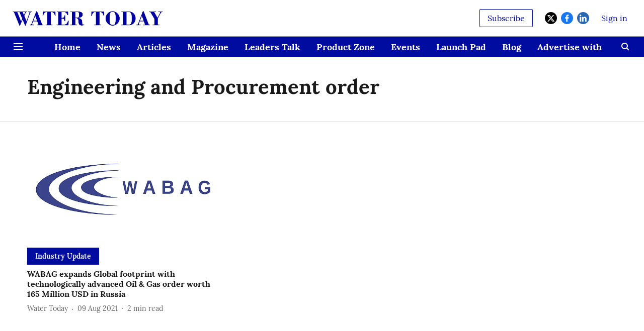

--- FILE ---
content_type: text/html; charset=utf-8
request_url: https://magazine.watertoday.org/topic/engineering-and-procurement-order
body_size: 42592
content:
<!DOCTYPE html>
<html lang="en" dir="ltr">
<head>
    <meta charset="utf-8"/>
    <title>Engineering and Procurement order</title><link rel="canonical" href="https://magazine.watertoday.org/topic/engineering-and-procurement-order"/><meta name="description" content="Read stories listed under on Engineering and Procurement order"/><meta name="title" content="Engineering and Procurement order"/><meta name="keywords" content="Engineering and Procurement order"/><meta property="og:type" content="website"/><meta property="og:url" content="https://magazine.watertoday.org/topic/engineering-and-procurement-order"/><meta property="og:title" content="Engineering and Procurement order"/><meta property="og:description" content="Read stories listed under on Engineering and Procurement order"/><meta name="twitter:card" content="summary_large_image"/><meta name="twitter:title" content="Engineering and Procurement order"/><meta name="twitter:description" content="Read stories listed under on Engineering and Procurement order"/><meta name="twitter:site" content="@WaterToday101"/><meta name="twitter:domain" content="https://magazine.watertoday.org"/><meta property="fb:app_id" content="707739906707203"/><meta property="og:site_name" content="Water Today | Magazine"/><script type="application/ld+json">{"@context":"http://schema.org","@type":"BreadcrumbList","itemListElement":[{"@type":"ListItem","position":1,"name":"Home","item":"https://magazine.watertoday.org"}]}</script>
    <link href="/manifest.json" rel="manifest">
    <link rel="icon" href="/favicon.ico" type="image/x-icon">
    <meta content="width=device-width, initial-scale=1" name="viewport">
    <meta name="apple-mobile-web-app-capable" content="yes">
    <meta name="apple-mobile-web-app-status-bar-style" content="black">
    <meta name="apple-mobile-web-app-title" content="magazine-watertoday">
    <meta name="theme-color" content="#ffffff">

    

    
  
<script type="application/javascript">
  (() => setTimeout(() => {
    const scriptTag = document.createElement("script");
    scriptTag.setAttribute("src", "https://cdn.onesignal.com/sdks/OneSignalSDK.js");
    scriptTag.setAttribute("async", "true");
    const head = document.head;
    head.insertBefore(scriptTag, head.firstElementChild);
  }, 8000))();
  
  var OneSignal = OneSignal || [];
  OneSignal.push(function() {
    OneSignal.init({
      appId: "2c571aa6-3575-46e9-8349-db07904f40d2",
      notifyButton: {
        enable: true
      },
      autoRegister: true,
      persistNotification: false,
      safari_web_id: ""
    });
  });

  OneSignal.push(function() {
    OneSignal.sendTag("magazine-watertoday-breaking-news", "true").then(function(tagsSent) {
      console.info("Onesignal tags sent --> ", tagsSent);
    });
  });
</script>




            

    
    <!-- Styles for CLS start-->
    <style>
        :root {
            --logoWidth: ;
            --logoHeight: ;
        }
        .header-height {
            height: 48px !important;
        }
        .sticky-header-height {
            height:  48px !important;
        }
        .logoHeight {
            max-height: 32px !important;
            max-width: 122px !important;
        }
        @media (min-width: 768px) {
            :root {
                --logoWidth: ;
                --logoHeight: ;
            }
            .header-height {
                height: 73px !important;
            }
            .sticky-header-height {
                height: 113px !important;
            }
            .logoHeight {
                max-height: 56px !important;
                max-width: 300px !important;
            }
        }
    </style>
   <!-- Styles for CLS end-->

    <style>
         
        @font-face {
  font-display: swap;
  font-family: Lora;
  font-style: normal;
  font-weight: 400;
  src: local("Lora Regular"), local("Lora-Regular"),
    url(https://fonts.gstatic.com/s/lora/v12/0QIvMX1D_JOuMwf7I-NP.woff2) format("woff2"),
    url(https://fonts.gstatic.com/s/lora/v12/0QIvMX1D_JOuMwr7JQ.woff) format("woff");
  unicode-range: U+0460-052F, U+1C80-1C88, U+20B4, U+2DE0-2DFF, U+A640-A69F, U+FE2E-FE2F;
}
@font-face {
  font-display: swap;
  font-family: Lora;
  font-style: normal;
  font-weight: 400;
  src: local("Lora Regular"), local("Lora-Regular"),
    url(https://fonts.gstatic.com/s/lora/v12/0QIvMX1D_JOuMw77I-NP.woff2) format("woff2"),
    url(https://fonts.gstatic.com/s/lora/v12/0QIvMX1D_JOuMwr7JQ.woff) format("woff");
  unicode-range: U+0400-045F, U+0490-0491, U+04B0-04B1, U+2116;
}
@font-face {
  font-display: swap;
  font-family: Lora;
  font-style: normal;
  font-weight: 400;
  src: local("Lora Regular"), local("Lora-Regular"),
    url(https://fonts.gstatic.com/s/lora/v12/0QIvMX1D_JOuMwX7I-NP.woff2) format("woff2"),
    url(https://fonts.gstatic.com/s/lora/v12/0QIvMX1D_JOuMwr7JQ.woff) format("woff");
  unicode-range: U+0102-0103, U+0110-0111, U+1EA0-1EF9, U+20AB;
}
@font-face {
  font-display: swap;
  font-family: Lora;
  font-style: normal;
  font-weight: 400;
  src: local("Lora Regular"), local("Lora-Regular"),
    url(https://fonts.gstatic.com/s/lora/v12/0QIvMX1D_JOuMwT7I-NP.woff2) format("woff2"),
    url(https://fonts.gstatic.com/s/lora/v12/0QIvMX1D_JOuMwr7JQ.woff) format("woff");
  unicode-range: U+0100-024F, U+0259, U+1E00-1EFF, U+2020, U+20A0-20AB, U+20AD-20CF, U+2113, U+2C60-2C7F, U+A720-A7FF;
}
@font-face {
  font-display: swap;
  font-family: Lora;
  font-style: normal;
  font-weight: 400;
  src: local("Lora Regular"), local("Lora-Regular"),
    url(https://fonts.gstatic.com/s/lora/v12/0QIvMX1D_JOuMwr7Iw.woff2) format("woff2"),
    url(https://fonts.gstatic.com/s/lora/v12/0QIvMX1D_JOuMwr7JQ.woff) format("woff");
  unicode-range: U+0000-00FF, U+0131, U+0152-0153, U+02BB-02BC, U+02C6, U+02DA, U+02DC, U+2000-206F, U+2074, U+20AC,
    U+2122, U+2191, U+2193, U+2212, U+2215, U+FEFF, U+FFFD;
}
@font-face {
  font-display: swap;
  font-family: Lora;
  font-style: normal;
  font-weight: 700;
  src: local("Lora Bold"), local("Lora-Bold"),
    url(https://fonts.gstatic.com/s/lora/v12/0QIgMX1D_JOuO7HeNtFumsmv.woff2) format("woff2"),
    url(https://fonts.gstatic.com/s/lora/v12/0QIgMX1D_JOuO7HeNtxunA.woff) format("woff");
  unicode-range: U+0460-052F, U+1C80-1C88, U+20B4, U+2DE0-2DFF, U+A640-A69F, U+FE2E-FE2F;
}
@font-face {
  font-display: swap;
  font-family: Lora;
  font-style: normal;
  font-weight: 700;
  src: local("Lora Bold"), local("Lora-Bold"),
    url(https://fonts.gstatic.com/s/lora/v12/0QIgMX1D_JOuO7HeNthumsmv.woff2) format("woff2"),
    url(https://fonts.gstatic.com/s/lora/v12/0QIgMX1D_JOuO7HeNtxunA.woff) format("woff");
  unicode-range: U+0400-045F, U+0490-0491, U+04B0-04B1, U+2116;
}
@font-face {
  font-display: swap;
  font-family: Lora;
  font-style: normal;
  font-weight: 700;
  src: local("Lora Bold"), local("Lora-Bold"),
    url(https://fonts.gstatic.com/s/lora/v12/0QIgMX1D_JOuO7HeNtNumsmv.woff2) format("woff2"),
    url(https://fonts.gstatic.com/s/lora/v12/0QIgMX1D_JOuO7HeNtxunA.woff) format("woff");
  unicode-range: U+0102-0103, U+0110-0111, U+1EA0-1EF9, U+20AB;
}
@font-face {
  font-display: swap;
  font-family: Lora;
  font-style: normal;
  font-weight: 700;
  src: local("Lora Bold"), local("Lora-Bold"),
    url(https://fonts.gstatic.com/s/lora/v12/0QIgMX1D_JOuO7HeNtJumsmv.woff2) format("woff2"),
    url(https://fonts.gstatic.com/s/lora/v12/0QIgMX1D_JOuO7HeNtxunA.woff) format("woff");
  unicode-range: U+0100-024F, U+0259, U+1E00-1EFF, U+2020, U+20A0-20AB, U+20AD-20CF, U+2113, U+2C60-2C7F, U+A720-A7FF;
}
@font-face {
  font-display: swap;
  font-family: Lora;
  font-style: normal;
  font-weight: 700;
  src: local("Lora Bold"), local("Lora-Bold"),
    url(https://fonts.gstatic.com/s/lora/v12/0QIgMX1D_JOuO7HeNtxumg.woff2) format("woff2"),
    url(https://fonts.gstatic.com/s/lora/v12/0QIgMX1D_JOuO7HeNtxunA.woff) format("woff");
  unicode-range: U+0000-00FF, U+0131, U+0152-0153, U+02BB-02BC, U+02C6, U+02DA, U+02DC, U+2000-206F, U+2074, U+20AC,
    U+2122, U+2191, U+2193, U+2212, U+2215, U+FEFF, U+FFFD;
}
@font-face {
  font-display: swap;
  font-family: Lato;
  font-style: normal;
  font-weight: 400;
  src: local("Lato Regular"), local("Lato-Regular"),
    url(https://fonts.gstatic.com/s/lato/v14/S6uyw4BMUTPHjxAwXjeu.woff2) format("woff2"),
    url(https://fonts.gstatic.com/s/lato/v14/S6uyw4BMUTPHjx4wWA.woff) format("woff");
  unicode-range: U+0100-024F, U+0259, U+1E00-1EFF, U+2020, U+20A0-20AB, U+20AD-20CF, U+2113, U+2C60-2C7F, U+A720-A7FF;
}
@font-face {
  font-display: swap;
  font-family: Lato;
  font-style: normal;
  font-weight: 400;
  src: local("Lato Regular"), local("Lato-Regular"),
    url(https://fonts.gstatic.com/s/lato/v14/S6uyw4BMUTPHjx4wXg.woff2) format("woff2"),
    url(https://fonts.gstatic.com/s/lato/v14/S6uyw4BMUTPHjx4wWA.woff) format("woff");
  unicode-range: U+0000-00FF, U+0131, U+0152-0153, U+02BB-02BC, U+02C6, U+02DA, U+02DC, U+2000-206F, U+2074, U+20AC,
    U+2122, U+2191, U+2193, U+2212, U+2215, U+FEFF, U+FFFD;
}
@font-face {
  font-display: swap;
  font-family: Lato;
  font-style: normal;
  font-weight: 700;
  src: local("Lato Bold"), local("Lato-Bold"),
    url(https://fonts.gstatic.com/s/lato/v14/S6u9w4BMUTPHh6UVSwaPGR_p.woff2) format("woff2"),
    url(https://fonts.gstatic.com/s/lato/v14/S6u9w4BMUTPHh6UVSwiPHw.woff) format("woff");
  unicode-range: U+0100-024F, U+0259, U+1E00-1EFF, U+2020, U+20A0-20AB, U+20AD-20CF, U+2113, U+2C60-2C7F, U+A720-A7FF;
}
@font-face {
  font-display: swap;
  font-family: Lato;
  font-style: normal;
  font-weight: 700;
  src: local("Lato Bold"), local("Lato-Bold"),
    url(https://fonts.gstatic.com/s/lato/v14/S6u9w4BMUTPHh6UVSwiPGQ.woff2) format("woff2"),
    url(https://fonts.gstatic.com/s/lato/v14/S6u9w4BMUTPHh6UVSwiPHw.woff) format("woff");
  unicode-range: U+0000-00FF, U+0131, U+0152-0153, U+02BB-02BC, U+02C6, U+02DA, U+02DC, U+2000-206F, U+2074, U+20AC,
    U+2122, U+2191, U+2193, U+2212, U+2215, U+FEFF, U+FFFD;
}

        
        body.fonts-loaded {--primaryFont: "Lora", -apple-system, BlinkMacSystemFont, 'Segoe UI', 'Roboto', 'Oxygen', 'Ubuntu', 'Cantarell',
  'Fira Sans', 'Droid Sans', 'Helvetica Neue', sans-serif;--secondaryFont: "Lato", -apple-system, BlinkMacSystemFont, 'Segoe UI', 'Roboto', 'Oxygen', 'Ubuntu', 'Cantarell',
  'Fira Sans', 'Droid Sans', 'Helvetica Neue', sans-serif;--fontsize-larger: 24px;--fontsize-halfjumbo: 32px;--fontsize-largest: 29px;--fontsize-smaller: 11px;--fontsize-small: 13px;--fontsize-medium: 16px;}
        #sw-wrapper{position:fixed;background-color:#fff;align-items:center;margin:0 40px 48px;width:294px;height:248px;box-shadow:0 0 10px 0 rgba(0,0,0,.19);bottom:0;z-index:1001;flex-direction:column;display:none;right:0}.sw-app{font-weight:700;text-transform:capitalize}.sw-url{color:#858585;font-size:12px}#sw-wrapper .sw-wrapper--image{width:56px;margin-bottom:10px}#sw-wrapper #service-worker-popup{position:absolute;border:0;border-radius:0;bottom:32px;background-color:var(--primaryColor,#2c61ad)}#sw-wrapper #close-dialog{align-self:flex-end;border:0;background-color:transparent;color:var(--primaryColor,#000);padding:12px}#sw-wrapper #close-dialog svg{width:24px}@media (min-width:320px) and (max-width:767px){#sw-wrapper{position:fixed;background-color:#fff;width:100%;align-items:center;justify-content:start;height:248px;bottom:0;z-index:1001;flex-direction:column;margin:0}}
        </style>
    <style>
        /*! normalize.css v7.0.0 | MIT License | github.com/necolas/normalize.css */html{-ms-text-size-adjust:100%;-webkit-text-size-adjust:100%;line-height:1.15}article,aside,footer,header,nav,section{display:block}h1{font-size:2em;margin:.67em 0}figcaption,figure,main{display:block}figure{margin:1em 40px}hr{box-sizing:content-box;height:0;overflow:visible}pre{font-family:monospace;font-size:1em}a{-webkit-text-decoration-skip:objects;background-color:transparent}abbr[title]{border-bottom:none;text-decoration:underline;text-decoration:underline dotted}b,strong{font-weight:bolder}code,kbd,samp{font-family:monospace;font-size:1em}dfn{font-style:italic}mark{background-color:#ff0;color:#000}small{font-size:80%}sub,sup{font-size:75%;line-height:0;position:relative;vertical-align:baseline}sub{bottom:-.25em}sup{top:-.5em}audio,video{display:inline-block}audio:not([controls]){display:none;height:0}img{border-style:none}svg:not(:root){overflow:hidden}button,input,optgroup,select,textarea{font-family:var(--primaryFont);font-size:100%;line-height:1.15;margin:0}button,input{overflow:visible}button,select{text-transform:none}[type=reset],[type=submit],button,html [type=button]{-webkit-appearance:button}[type=button]::-moz-focus-inner,[type=reset]::-moz-focus-inner,[type=submit]::-moz-focus-inner,button::-moz-focus-inner{border-style:none;padding:0}[type=button]:-moz-focusring,[type=reset]:-moz-focusring,[type=submit]:-moz-focusring,button:-moz-focusring{outline:1px dotted ButtonText}fieldset{padding:.35em .75em .625em}legend{box-sizing:border-box;color:inherit;display:table;max-width:100%;padding:0;white-space:normal}progress{display:inline-block;vertical-align:baseline}textarea{overflow:auto}[type=checkbox],[type=radio]{box-sizing:border-box;padding:0}[type=number]::-webkit-inner-spin-button,[type=number]::-webkit-outer-spin-button{height:auto}[type=search]{-webkit-appearance:textfield;outline-offset:-2px}[type=search]::-webkit-search-cancel-button,[type=search]::-webkit-search-decoration{-webkit-appearance:none}::-webkit-file-upload-button{-webkit-appearance:button;font:inherit}details,menu{display:block}summary{display:list-item}canvas{display:inline-block}[hidden],template{display:none}:root{--transparentBlack:rgba(53,53,53,.5);--blackTransparent:rgba(0,0,0,.2);--rgbBlack:0,0,0;--rgbWhite:255,255,255;--white:#fff;--black:#000;--shaded-grey:#6f6d70;--base-blue:#2f73e4;--slighty-darker-blue:#4860bc;--gray-light:#818181;--grey:#dadada;--light-blue:#e7e7f6;--orange:#e84646;--light-gray:#333;--off-grey:#dadee1;--lighter-gray:#797979;--darkest-gray:#333;--darker-gray:#313131;--faded-gray:#0f0f0f;--red:#ff7171;--bright-red:#de0c0b;--blue:#023048;--gray:#5c5c5c;--gray-darkest:#232323;--gray-lighter:#a4a4a4;--gray-lightest:#e9e6e6;--facebook:#4e71a8;--twitter:#1cb7eb;--linkedin:#0077b5;--whatsapp:#25d366;--concrete:#f2f2f2;--tundora:#4c4c4c;--greyBlack:#464646;--gray-whiter:#d8d8d8;--gray-white-fa:#fafafa;--lightBlue:#5094fb;--whitest:#eaeaea;--darkBlue:#132437;--paragraphColor:#4d4d4d;--success:#2dbe65;--defaultDarkBackground:#262626;--defaultDarkBorder:rgba(161,175,194,.1);--font-size-smaller:12px;--font-size-small:14px;--font-size-base:16px;--font-size-medium:18px;--fontsize-large:24px;--fontsize-larger:32px;--oneColWidth:73px;--sevenColWidth:655px;--outerSpace:calc(50vw - 594px);--headerWidth:122px;--headerLargeWidth:190px;--headerHeight:32px;--bold:bold;--normal:normal}@media (min-width:768px){:root{--headerWidth:300px;--headerHeight:56px;--headerLargeWidth:300px}}html{font-size:100%}body{font-family:var(--primaryFont);font-size:1rem;font-weight:400;line-height:var(--bodyLineHeight);text-rendering:auto}h1,h2,h3,h4,h5,h6,ol,p,ul{font-weight:400;margin:0;padding:0}h1{font-size:2.25rem;font-weight:300;line-height:1.38889rem}h1,h2{font-family:var(--primaryFont)}h2{font-size:2rem;line-height:2.22222rem;padding:.75rem 0 .5rem}h3{font-family:var(--primaryFont);font-size:1.8125rem;line-height:1.24138rem;word-break:normal}h4{font-size:1.5rem}h4,h5{font-weight:700;line-height:1.33333rem}h5{font-size:1.125rem}h6{font-size:.8125rem;line-height:1.23077rem}p{font-size:1rem;line-height:var(--bodyLineHeight)}li,p{font-family:var(--primaryFont)}:root{--zIndex-60:600;--zIndex-header-item:601;--zIndex-social:499;--zIndex-social-popup:1000;--zIndex-sub-menu:9;--zIndex-99:99;--zIndex-search:999;--zIndex-menu:2;--zIndex-loader-overlay:1100}.play-icon{position:relative}.play-icon:after,.play-icon:before{content:"";display:block;left:50%;position:absolute;top:50%;transform:translateX(-50%) translateY(-50%)}.play-icon:before{background:#000;border-radius:50%;height:46px;opacity:.8;width:46px;z-index:10}@media (min-width:768px){.play-icon:before{height:60px;width:60px}}.play-icon:after{border-bottom:7px solid transparent;border-left:11px solid #fff;border-top:7px solid transparent;height:0;margin-left:2px;width:0;z-index:11}@media (min-width:768px){.play-icon:after{border-bottom:9px solid transparent;border-left:15px solid #fff;border-top:9px solid transparent}}.play-icon--small:before{height:46px;width:46px}@media (min-width:768px){.play-icon--small:before{height:46px;width:46px}}.play-icon--small:after{border-bottom:7px solid transparent;border-left:11px solid #fff;border-top:7px solid transparent}@media (min-width:768px){.play-icon--small:after{border-bottom:9px solid transparent;border-left:15px solid #fff;border-top:9px solid transparent}}.play-icon--medium:before{height:46px;width:46px}@media (min-width:768px){.play-icon--medium:before{height:65px;width:65px}}.play-icon--medium:after{border-bottom:7px solid transparent;border-left:11px solid #fff;border-top:7px solid transparent}@media (min-width:768px){.play-icon--medium:after{border-bottom:13px solid transparent;border-left:20px solid #fff;border-top:13px solid transparent}}.play-icon--large:before{height:46px;width:46px}@media (min-width:768px){.play-icon--large:before{height:100px;width:100px}}.play-icon--large:after{border-bottom:7px solid transparent;border-left:11px solid #fff;border-top:7px solid transparent}@media (min-width:768px){.play-icon--large:after{border-bottom:15px solid transparent;border-left:22px solid #fff;border-top:15px solid transparent}}.component-wrapper{overflow:auto;padding:32px 15px}.component-wrapper,.maxwidth-wrapper{margin-left:auto;margin-right:auto;max-width:1172px}.component-wrapper-fluid{margin-bottom:15px}@media (min-width:768px){.component-wrapper-fluid{padding-top:15px}}.card-background-color{background-color:var(--white)}.card>:nth-child(3){clear:both;content:""}.app-ad{overflow:hidden;text-align:center;width:100%}.app-ad--vertical{padding-bottom:15px;text-align:center}@media (min-width:768px){.app-ad--vertical{text-align:right}}.app-ad--mrec .adBox,.app-ad--mrec .adbutler-wrapper{padding:30px 0}.app-ad--story-mrec .adBox,.app-ad--story-mrec .adbutler-wrapper{padding-bottom:35px}.app-ad--leaderboard .adBox,.app-ad--leaderboard .adbutler-wrapper{padding:8px}.app-ad--horizontal{clear:both}.app-ad--horizontal .adBox,.app-ad--horizontal .adbutler-wrapper{padding:15px 0}.app-ad--story-horizontal .adBox,.app-ad--story-horizontal .adbutler-wrapper{padding-bottom:25px}.app-ad--grid-horizontal{grid-column:1/4}.video-play-icon{display:block;position:relative}.video-play-icon:before{background-size:88px;content:"";display:block;height:90px;left:50%;position:absolute;top:50%;transform:translate(-50%,-50%);width:90px;z-index:10}.qt-button{border-radius:100px;color:#fff;font-family:var(--primaryFont);font-size:1rem;font-weight:300;padding:10px 28px;text-align:center}.qt-button:hover{cursor:pointer}.qt-button--primary{background:#2f73e4}.qt-button--secondary{background:#2f73e4;border:1px solid #fff}.qt-button--transparent{background:transparent;border:2px solid #2f73e4;color:#2f73e4}.overlay{background:rgba(0,0,0,.09);display:none;height:100%;left:0;position:fixed;top:0;width:100%;z-index:600}.overlay--active{display:block}.sidebar{height:100%;left:0;overflow:scroll;padding:50px 48px;position:fixed;top:0;transform:translateX(-100%);transition:transform 375ms cubic-bezier(0,0,.2,1);width:100%;z-index:601}@media (min-width:768px){.sidebar{width:445px}}.sidebar.open{background-color:var(--headerBackgroundColor,#fff);color:var(--headerTextColor,#333);transform:translateX(0);transition:transform 375ms cubic-bezier(.4,0,1,1)}.ltr-side-bar{left:auto;right:0;transform:translateX(100%)}.ltr-arrow{left:0;position:absolute;right:unset}.sidebar.open.ltr-side-bar{transform:translateX(0)}.sidebar__nav__logo{font-family:var(--primaryFont);font-size:2.125rem;font-weight:700;margin-bottom:60px}.sidebar__nav__logo:after,.sidebar__nav__logo:before{content:"";display:table}.sidebar__nav__logo:after{clear:both}.sidebar__nav__logo .logo{color:#2f73e4;display:inline-block;float:left;font-family:var(--primaryFont);font-size:2.125rem;font-weight:700;max-width:210px;padding:0}.sidebar__nav__logo .logo .app-logo__element{max-height:85px;object-fit:contain}.sidebar__nav__logo .close{color:var(--headerIconColor,#a9a9a9);cursor:pointer;float:right;font-weight:300;height:22px;position:relative;top:16px;width:22px}.sidebar__social li{display:inline-block}.sidebar__social li a{margin-right:25px}ul.sidebar__info{border-top:2px solid #2f73e4;margin:0 0 50px;padding-top:30px}ul.sidebar__info li a{font-size:1.375rem!important;font-weight:300}ul.submenu li a{color:var(--headerTextColor,#a9a9a9);font-size:1.375rem;padding-bottom:25px}.sidebar__nav{font-family:var(--primaryFont)}.sidebar__nav ul{list-style:none;margin:0;padding:0}.sidebar__nav ul li{clear:both}.sidebar__nav ul li a,.sidebar__nav ul li span{cursor:pointer;display:block;font-size:1.625rem;font-weight:300;padding-bottom:30px}.sidebar__nav ul li a:hover,.sidebar__nav ul li span:hover{color:var(--headerIconColor,#a9a9a9)}.sidebar__nav ul li.has--submenu .submenu-arrow{float:right}.sidebar__nav ul li.has--submenu a,.sidebar__nav ul li.has--submenu div{display:flex;justify-content:space-between}.sidebar__nav ul li.has--submenu .submenu-arrow:after{border-style:solid;border-width:.07em .07em 0 0;color:#9e9e9e;content:"";display:inline-block;float:right;height:.45em;position:relative;top:.45em;transform:rotate(135deg);transition:transform .3s;vertical-align:top;width:.45em;will-change:transform}.sidebar__nav ul li.has--submenu.open .submenu-arrow:after{top:.65em;transform:rotate(315deg)}ul.submenu li a:hover{color:var(--headerIconColor,#a9a9a9)}ul.submenu{display:none;padding-left:38px}input,ul.submenu--show{display:block}input{background:#fff;border:none;border-radius:4px;color:#a3a3a3;font-weight:300;padding:10px 15px;width:100%}button{border-radius:100px;color:#fff;font-size:1rem;padding:10px 27px}.qt-search{align-items:center;display:flex;position:relative}.qt-search__form-wrapper{width:100%}.qt-search__form-wrapper form input{background-color:transparent;border-bottom:1px solid #d8d8d8;border-radius:0;font-size:32px;font-weight:700;opacity:.5;outline:none;padding:8px 0}.qt-search__form .search-icon{background:transparent;border:none;cursor:pointer;height:24px;outline:none;position:absolute;right:0;top:0;width:24px}html[dir=rtl] .search-icon{left:0;right:auto}.loader-overlay-container{align-items:center;background-color:rgba(0,0,0,.8);bottom:0;display:flex;flex-direction:column-reverse;justify-content:center;left:0;position:fixed;right:0;top:0;z-index:var(--zIndex-loader-overlay)}.spinning-loader{animation:spinAnimation 1.1s ease infinite;border-radius:50%;font-size:10px;height:1em;position:relative;text-indent:-9999em;transform:translateZ(0);width:1em}@keyframes spinAnimation{0%,to{box-shadow:0 -2.6em 0 0 var(--white),1.8em -1.8em 0 0 var(--blackTransparent),2.5em 0 0 0 var(--blackTransparent),1.75em 1.75em 0 0 var(--blackTransparent),0 2.5em 0 0 var(--blackTransparent),-1.8em 1.8em 0 0 var(--blackTransparent),-2.6em 0 0 0 hsla(0,0%,100%,.5),-1.8em -1.8em 0 0 hsla(0,0%,100%,.7)}12.5%{box-shadow:0 -2.6em 0 0 hsla(0,0%,100%,.7),1.8em -1.8em 0 0 var(--white),2.5em 0 0 0 var(--blackTransparent),1.75em 1.75em 0 0 var(--blackTransparent),0 2.5em 0 0 var(--blackTransparent),-1.8em 1.8em 0 0 var(--blackTransparent),-2.6em 0 0 0 var(--blackTransparent),-1.8em -1.8em 0 0 hsla(0,0%,100%,.5)}25%{box-shadow:0 -2.6em 0 0 hsla(0,0%,100%,.5),1.8em -1.8em 0 0 hsla(0,0%,100%,.7),2.5em 0 0 0 var(--white),1.75em 1.75em 0 0 var(--blackTransparent),0 2.5em 0 0 var(--blackTransparent),-1.8em 1.8em 0 0 var(--blackTransparent),-2.6em 0 0 0 var(--blackTransparent),-1.8em -1.8em 0 0 var(--blackTransparent)}37.5%{box-shadow:0 -2.6em 0 0 var(--blackTransparent),1.8em -1.8em 0 0 hsla(0,0%,100%,.5),2.5em 0 0 0 hsla(0,0%,100%,.7),1.75em 1.75em 0 0 var(--white),0 2.5em 0 0 var(--blackTransparent),-1.8em 1.8em 0 0 var(--blackTransparent),-2.6em 0 0 0 var(--blackTransparent),-1.8em -1.8em 0 0 var(--blackTransparent)}50%{box-shadow:0 -2.6em 0 0 var(--blackTransparent),1.8em -1.8em 0 0 var(--blackTransparent),2.5em 0 0 0 hsla(0,0%,100%,.5),1.75em 1.75em 0 0 hsla(0,0%,100%,.7),0 2.5em 0 0 var(--white),-1.8em 1.8em 0 0 var(--blackTransparent),-2.6em 0 0 0 var(--blackTransparent),-1.8em -1.8em 0 0 var(--blackTransparent)}62.5%{box-shadow:0 -2.6em 0 0 var(--blackTransparent),1.8em -1.8em 0 0 var(--blackTransparent),2.5em 0 0 0 var(--blackTransparent),1.75em 1.75em 0 0 hsla(0,0%,100%,.5),0 2.5em 0 0 hsla(0,0%,100%,.7),-1.8em 1.8em 0 0 var(--white),-2.6em 0 0 0 var(--blackTransparent),-1.8em -1.8em 0 0 var(--blackTransparent)}75%{box-shadow:0 -2.6em 0 0 var(--blackTransparent),1.8em -1.8em 0 0 var(--blackTransparent),2.5em 0 0 0 var(--blackTransparent),1.75em 1.75em 0 0 var(--blackTransparent),0 2.5em 0 0 hsla(0,0%,100%,.5),-1.8em 1.8em 0 0 hsla(0,0%,100%,.7),-2.6em 0 0 0 var(--white),-1.8em -1.8em 0 0 var(--blackTransparent)}87.5%{box-shadow:0 -2.6em 0 0 var(--blackTransparent),1.8em -1.8em 0 0 var(--blackTransparent),2.5em 0 0 0 var(--blackTransparent),1.75em 1.75em 0 0 var(--blackTransparent),0 2.5em 0 0 var(--blackTransparent),-1.8em 1.8em 0 0 hsla(0,0%,100%,.5),-2.6em 0 0 0 hsla(0,0%,100%,.7),-1.8em -1.8em 0 0 var(--white)}}.icon.loader{fill:var(--primaryColor);height:50px;left:calc(50% - 50px);position:fixed;top:calc(50% - 25px);width:100px}:root{--arrow-c-brand1:#ff214b;--arrow-c-brand2:#1bbb87;--arrow-c-brand3:#6fe7c0;--arrow-c-brand4:#f6f8ff;--arrow-c-brand5:#e9e9e9;--arrow-c-accent1:#2fd072;--arrow-c-accent2:#f5a623;--arrow-c-accent3:#f81010;--arrow-c-accent4:#d71212;--arrow-c-accent5:#f2f2f2;--arrow-c-accent6:#e8eaed;--arrow-c-mono1:#000;--arrow-c-mono2:rgba(0,0,0,.9);--arrow-c-mono3:rgba(0,0,0,.7);--arrow-c-mono4:rgba(0,0,0,.6);--arrow-c-mono5:rgba(0,0,0,.3);--arrow-c-mono6:rgba(0,0,0,.2);--arrow-c-mono7:rgba(0,0,0,.1);--arrow-c-invert-mono1:#fff;--arrow-c-invert-mono2:hsla(0,0%,100%,.9);--arrow-c-invert-mono3:hsla(0,0%,100%,.7);--arrow-c-invert-mono4:hsla(0,0%,100%,.6);--arrow-c-invert-mono5:hsla(0,0%,100%,.3);--arrow-c-invert-mono6:hsla(0,0%,100%,.2);--arrow-c-invert-mono7:hsla(0,0%,100%,.1);--arrow-c-invert-mono8:#dedede;--arrow-c-invert-mono9:hsla(0,0%,87%,.1);--arrow-c-dark:#0d0d0d;--arrow-c-light:#fff;--arrow-spacing-xxxs:2px;--arrow-spacing-xxs:4px;--arrow-spacing-xs:8px;--arrow-spacing-s:12px;--arrow-spacing-m:16px;--arrow-spacing-20:20px;--arrow-spacing-l:24px;--arrow-spacing-xl:32px;--arrow-spacing-28:28px;--arrow-spacing-48:48px;--arrow-spacing-40:40px;--arrow-spacing-96:96px;--arrow-fs-tiny:14px;--arrow-fs-xs:16px;--arrow-fs-s:18px;--arrow-fs-m:20px;--arrow-fs-l:24px;--arrow-fs-xl:26px;--arrow-fs-xxl:30px;--arrow-fs-huge:32px;--arrow-fs-big:40px;--arrow-fs-jumbo:54px;--arrow-fs-28:28px;--arrow-typeface-primary:-apple-system,BlinkMacSystemFont,"Helvetica Neue",Helvetica,Arial,sans-serif;--arrow-typeface-secondary:Verdana,Geneva,Tahoma,sans-serif;--arrow-sans-serif:sans-serif;--arrow-lh-1:1;--arrow-lh-2:1.2;--arrow-lh-3:1.3;--arrow-lh-4:1.4;--arrow-lh-5:1.5;--arrow-fw-light:300;--arrow-fw-normal:400;--arrow-fw-500:500;--arrow-fw-semi-bold:600;--arrow-fw-bold:700;--light-border:var(--arrow-c-invert-mono7);--dark-border:var(--arrow-c-mono7);--fallback-img:#e8e8e8;--z-index-9:9;--z-index-1:1}.arrow-component{-webkit-font-smoothing:antialiased;-moz-osx-font-smoothing:grayscale;-moz-font-feature-settings:"liga" on;font-family:var(--arrow-typeface-primary);font-weight:var(--arrow-fw-normal);text-rendering:optimizeLegibility}.arrow-component h1,.arrow-component h2,.arrow-component h3,.arrow-component h4,.arrow-component h5,.arrow-component h6,.arrow-component ol,.arrow-component ul{font-family:var(--arrow-typeface-primary)}.arrow-component li,.arrow-component p{font-size:var(--arrow-fs-xs);line-height:var(--arrow-lh-1)}.arrow-component figure{margin:0;padding:0}.arrow-component h1{font-size:var(--arrow-fs-28);font-stretch:normal;font-style:normal;font-weight:var(--arrow-fw-bold);letter-spacing:normal;line-height:var(--arrow-lh-3)}@media only screen and (min-width:768px){.arrow-component h1{font-size:var(--arrow-fs-big)}}.arrow-component h2{font-size:var(--arrow-fs-l);font-stretch:normal;font-style:normal;font-weight:var(--arrow-fw-bold);letter-spacing:normal;line-height:var(--arrow-lh-3)}@media only screen and (min-width:768px){.arrow-component h2{font-size:var(--arrow-fs-huge)}}.arrow-component h3{font-size:var(--arrow-fs-m);font-stretch:normal;font-style:normal;font-weight:var(--arrow-fw-bold);letter-spacing:normal;line-height:var(--arrow-lh-3)}@media only screen and (min-width:768px){.arrow-component h3{font-size:var(--arrow-fs-l)}}.arrow-component h4{font-size:var(--arrow-fs-s);font-stretch:normal;font-style:normal;font-weight:var(--arrow-fw-bold);letter-spacing:normal;line-height:var(--arrow-lh-3)}@media only screen and (min-width:768px){.arrow-component h4{font-size:var(--arrow-fs-m)}}.arrow-component h5{font-size:var(--arrow-fs-xs);font-stretch:normal;font-style:normal;font-weight:var(--arrow-fw-bold);letter-spacing:normal;line-height:var(--arrow-lh-3)}@media only screen and (min-width:768px){.arrow-component h5{font-size:var(--arrow-fs-s)}}.arrow-component h6{font-size:var(--arrow-fs-xs);font-weight:var(--arrow-fw-bold);line-height:var(--arrow-lh-3)}.arrow-component h6,.arrow-component p{font-stretch:normal;font-style:normal;letter-spacing:normal}.arrow-component p{font-family:var(--arrow-typeface-secondary);font-size:var(--arrow-fs-m);font-weight:400;line-height:var(--arrow-lh-5);word-break:break-word}.arrow-component.full-width-with-padding{margin-left:calc(-50vw + 50%);margin-right:calc(-50vw + 50%);padding:var(--arrow-spacing-m) calc(50vw - 50%) var(--arrow-spacing-xs) calc(50vw - 50%)}.p-alt{font-size:var(--arrow-fs-xs);font-stretch:normal;font-style:normal;font-weight:400;letter-spacing:normal;line-height:var(--arrow-lh-5)}.author-name,.time{font-weight:400}.author-name,.section-tag,.time{font-size:var(--arrow-fs-tiny);font-stretch:normal;font-style:normal;letter-spacing:normal}.section-tag{font-weight:700;line-height:normal}.arr-hidden-desktop{display:none}@media only screen and (max-width:768px){.arr-hidden-desktop{display:block}}.arr-hidden-mob{display:block}@media only screen and (max-width:768px){.arr-hidden-mob{display:none}}.arr-custom-style a{border-bottom:1px solid var(--arrow-c-mono2);color:var(--arrow-c-mono2)}.arr-story-grid{grid-column-gap:var(--arrow-spacing-l);display:grid;grid-template-columns:repeat(4,minmax(auto,150px));margin:0 12px;position:relative}@media only screen and (min-width:768px){.arr-story-grid{grid-template-columns:[grid-start] minmax(48px,auto) [container-start] repeat(12,minmax(auto,55px)) [container-end] minmax(48px,auto) [grid-end];margin:unset}}@media only screen and (min-width:768px) and (min-width:1025px){.arr-story-grid{grid-template-columns:[grid-start] minmax(56px,auto) [container-start] repeat(12,minmax(auto,73px)) [container-end] minmax(56px,auto) [grid-end]}}.content-style{display:contents}.with-rounded-corners,.with-rounded-corners img{border-radius:var(--arrow-spacing-s)}.arr-image-placeholder{background-color:#f0f0f0}.arr--share-sticky-wrapper{bottom:0;justify-items:flex-start;margin:var(--arrow-spacing-l) 0;position:absolute;right:0;top:120px}@media only screen and (min-width:1025px){.arr--share-sticky-wrapper{left:0;right:unset}}html[dir=rtl] .arr--share-sticky-wrapper{left:0;right:unset}@media only screen and (min-width:1025px){html[dir=rtl] .arr--share-sticky-wrapper{left:unset;right:0}}:root{--max-width-1172:1172px;--spacing-40:40px}body{--arrow-typeface-primary:var(--primaryFont);--arrow-typeface-secondary:var(--secondaryFont);--arrow-c-brand1:var(--primaryColor);--fallback-img:var(--primaryColor);background:#f5f5f5;color:var(--textColor);margin:0;overflow-anchor:none;overflow-x:hidden}#container{min-height:100vh;width:100%}#header-logo img,#header-logo-mobile img{align-content:center;height:var(--logoHeight);width:var(--logoWidth)}.breaking-news-wrapper{min-height:32px}@media (min-width:768px){.breaking-news-wrapper{min-height:40px}}.breaking-news-wrapper.within-container{min-height:48px}@media (min-width:768px){.breaking-news-wrapper.within-container{min-height:72px}}#row-4{max-width:1172px;min-height:100%}*{box-sizing:border-box}.container{margin:0 auto;max-width:1172px;padding:0 16px}h1{font-family:Open Sans,sans-serif;font-size:1.875rem;font-weight:800;margin:10px 0;text-transform:uppercase}h1 span{font-family:Cardo,serif;font-size:1.5rem;font-style:italic;font-weight:400;margin:0 5px;text-transform:none}.toggle{display:block;height:30px;margin:30px auto 10px;width:28px}.toggle span:after,.toggle span:before{content:"";left:0;position:absolute;top:-9px}.toggle span:after{top:9px}.toggle span{display:block;position:relative}.toggle span,.toggle span:after,.toggle span:before{backface-visibility:hidden;background-color:#000;border-radius:2px;height:5px;transition:all .3s;width:100%}.toggle.on span{background-color:transparent}.toggle.on span:before{background-color:#fff;transform:rotate(45deg) translate(5px,5px)}.toggle.on span:after{background-color:#fff;transform:rotate(-45deg) translate(7px,-8px)}.story-card__image.story-card__image--cover.set-fallback{padding:0}a{color:inherit;text-decoration:none}.arr--headline,.arr--story-headline{word-break:break-word}.arrow-component.arr--four-col-sixteen-stories .arr--collection-name h3,.arrow-component.arr--two-col-four-story-highlight .arr--collection-name h3{font-size:inherit;font-weight:inherit}.arrow-component.arr--collection-name .arr-collection-name-border-left{font-size:1.625rem!important;margin-left:-4px;min-width:8px;width:8px}@media (min-width:768px){.arrow-component.arr--collection-name .arr-collection-name-border-left{font-size:2.125rem!important}}.arrow-component.arr--headline h2{padding:0}.sticky-layer{box-shadow:0 1px 6px 0 rgba(0,0,0,.1);left:0;position:fixed;right:0;top:0;z-index:var(--zIndex-search)}.ril__toolbarItem .arr--hyperlink-button{position:relative;top:6px}.arr--text-element p{margin-bottom:15px;word-break:break-word}.arr--text-element ul li{font-family:var(--arrow-typeface-secondary);font-size:var(--arrow-fs-s);line-height:var(--arrow-lh-5);margin-bottom:4px;word-break:break-word}@media (min-width:768px){.arr--text-element ul li{font-size:var(--arrow-fs-m)}}.arr--text-element ol li{margin-bottom:4px}.arr--text-element ul li p{margin-bottom:unset}.arr--blurb-element blockquote{margin:unset}.arr--quote-element p:first-of-type{font-family:var(--primaryFont)}.elm-onecolstorylist{grid-column:1/4}.ril-image-current{width:auto!important}.ril__image,.ril__imageNext,.ril__imagePrev{max-width:100%!important}.rtl-twoColSixStories .arr--content-wrapper{order:-1}.rtl-threeColTwelveStories{order:2}.author-card-wrapper div{display:inline!important}.mode-wrapper{min-width:52px;padding:var(--arrow-spacing-xs) var(--arrow-spacing-m)}@media (--viewport-medium ){.mode-wrapper{min-width:44px;padding:var(--arrow-spacing-xs) var(--arrow-spacing-s)}}img.qt-image{object-fit:cover;width:100%}.qt-image-16x9{margin:0;overflow:hidden;padding-top:56.25%;position:relative}.qt-image-16x9 img{left:0;position:absolute;top:0}.qt-responsive-image{margin:0;overflow:hidden;padding-top:56.25%;position:relative}@media (min-width:768px){.qt-responsive-image{padding-top:37.5%}}.qt-responsive-image img{left:0;position:absolute;top:0}.qt-image-2x3{margin:0}img{display:block;max-width:100%;width:100%}.row{clear:both}.row:after,.row:before{content:"";display:table}.row:after{clear:both}@media (min-width:768px){.col-4:nth-of-type(2n){margin-right:0}}.section__head__title{margin-bottom:20px}@media (min-width:992px){.section__head__title{margin-bottom:30px}}.sub--section{background:rgba(0,0,0,.5);color:#fff;font-size:1.25rem;font-weight:700;padding:6px 14px}.section__card--image{margin-bottom:23px}.author--submission{color:#3d3d3d;font-size:.6875rem;font-weight:300}@media (min-width:992px){.author--submission{font-size:.875rem}}.slick-next{margin-right:0}@media (min-width:992px){.slick-next{margin-right:20px}}.slick-prev{margin-left:0}@media (min-width:992px){.slick-prev{margin-left:20px}}body.dir-right{direction:rtl}.story-element-data-table{max-width:calc(100vw - 24px);overflow:auto;word-break:normal!important}@media (min-width:768px){.story-element-data-table{max-width:62vw}}@media (min-width:768px) and (min-width:1024px){.story-element-data-table{max-width:100%}}.story-element-data-table table{border-collapse:collapse;margin:0 auto}.story-element-data-table th{background-color:var(--gray-lighter)}.story-element-data-table td,.story-element-data-table th{border:1px solid var(--shaded-grey);min-width:80px;padding:5px;vertical-align:text-top}html[dir=rtl] .story-element-data-table table{direction:ltr}html[dir=rtl] .story-element-data-table td,html[dir=rtl] .story-element-data-table th{direction:rtl}.static-container{color:var(--staticTextColor);margin-bottom:15px;margin-left:auto;margin-right:auto;max-width:1172px;overflow:auto;padding:15px 15px 0}@media (min-width:768px){.static-container{padding:30px}}@media (min-width:992px){.static-container{padding:50px 120px}}.static-container__wrapper{padding:20px}@media (min-width:768px){.static-container__wrapper{padding:30px}}@media (min-width:992px){.static-container__wrapper{padding:30px 40px}}.static-container h1,.static-container__headline{color:var(--staticHeadlineColor);font-family:var(--primaryFont);font-size:1.5rem;font-weight:700;line-height:var(--headlineLineHeight);margin:10px 0;text-align:left;text-transform:capitalize}@media (min-width:768px){.static-container h1,.static-container__headline{font-size:1.5rem;margin-bottom:30px}}@media (min-width:992px){.static-container h1,.static-container__headline{font-size:2rem}}.static-container h2,.static-container__sub-headline{color:var(--staticHeadlineColor);font-size:1.25rem;font-weight:700;line-height:1.5}@media (min-width:768px){.static-container h2,.static-container__sub-headline{font-size:1.25rem}}@media (min-width:992px){.static-container h2,.static-container__sub-headline{font-size:1.5rem}}.static-container h3{color:var(--staticHeadlineColor);font-size:1rem;font-weight:700;line-height:1.5;margin-bottom:4px;margin-top:12px}@media (min-width:768px){.static-container h3{font-size:1rem}}@media (min-width:992px){.static-container h3{font-size:1.25rem}}.static-container h4{color:var(--staticHeadlineColor);font-size:1rem;font-weight:700;margin-bottom:4px;margin-top:12px}@media (min-width:992px){.static-container h4{font-size:1.125rem}}.static-container h5,.static-container h6{color:var(--staticHeadlineColor);font-size:1rem;font-weight:700;margin-bottom:4px;margin-top:12px}.static-container__media-object{display:flex;flex-direction:column}.static-container__media-object-info{color:var(--staticInfoColor);font-style:italic;margin:10px 0 15px}@media (min-width:768px){.static-container__media-object-content{display:flex}}.static-container__media-object-content__image{flex-basis:190px;flex-shrink:0;margin:0 15px 15px 0}.static-container__media-object-content__image img{border:1px solid var(--mode-color);border-radius:50%}.static-container ol,.static-container ul,.static-container__list{color:var(--staticTextColor);margin-top:15px;padding-left:20px}.static-container li{color:var(--staticTextColor)}.static-container p,.static-container__description,.static-container__list,.static-container__media-object{color:var(--staticTextColor);font-family:var(--secondaryFont);font-size:1rem;line-height:1.5;margin-bottom:15px}.static-container p:last-child,.static-container__description:last-child,.static-container__list:last-child,.static-container__media-object:last-child{margin-bottom:25px}@media (min-width:992px){.static-container p,.static-container__description,.static-container__list,.static-container__media-object{font-size:1.25rem}}.static-container__tlm-list{padding-left:20px}.static-container__subheadline{margin-bottom:10px}.static-container__footer--images{align-items:center;display:flex;flex-wrap:wrap;height:50px;justify-content:space-between;margin:30px 0}.static-container__footer--images img{height:100%;width:auto}.static-container__override-list{margin-left:17px}.static-container__override-list-item{padding-left:10px}.static-container__override-a,.static-container__override-a:active,.static-container__override-a:focus,.static-container__override-a:hover{color:var(--primaryColor);cursor:pointer;text-decoration:underline}.static-container .awards-image{margin:0 auto;width:200px}.svg-handler-m__social-svg-wrapper__C20MA,.svg-handler-m__svg-wrapper__LhbXl{align-items:center;display:flex;height:24px}.svg-handler-m__social-svg-wrapper__C20MA{margin-right:8px}.dir-right .svg-handler-m__social-svg-wrapper__C20MA{margin-left:8px;margin-right:unset}@media (min-width:768px){.svg-handler-m__mobile__1cu7J{display:none}}.svg-handler-m__desktop__oWJs5{display:none}@media (min-width:768px){.svg-handler-m__desktop__oWJs5{display:block}}.svg-handler-m__wrapper-mode-icon__hPaAN{display:flex}.breaking-news-module__title__oWZgt{background-color:var(--breakingNewsBgColor);border-right:1px solid var(--breakingNewsTextColor);color:var(--breakingNewsTextColor);display:none;font-family:var(--secondaryFont);font-size:14px;z-index:1}.dir-right .breaking-news-module__title__oWZgt{border-left:1px solid var(--breakingNewsTextColor);border-right:none;padding-left:20px}@media (min-width:1200px){.breaking-news-module__title__oWZgt{display:block;font-size:16px;font-weight:700;padding:2px 16px}}.breaking-news-module__content__9YorK{align-self:center;color:var(--breakingNewsTextColor);display:block;font-family:var(--secondaryFont);font-size:14px;font-weight:400;padding:0 16px}@media (min-width:1200px){.breaking-news-module__content__9YorK{font-size:16px}}.breaking-news-module__full-width-container__g7-8x{background-color:var(--breakingNewsBgColor);display:flex;width:100%}.breaking-news-module__container__mqRrr{background-color:var(--breakingNewsBgColor);display:flex;margin:0 auto;max-width:1142px}.breaking-news-module__bg-wrapper__6CUzG{padding:8px 0}@media (min-width:1200px){.breaking-news-module__bg-wrapper__6CUzG{padding:16px 0}}.breaking-news-module__breaking-news-collection-wrapper__AQr0N{height:32px;overflow:hidden;white-space:nowrap}@media (min-width:1200px){.breaking-news-module__breaking-news-collection-wrapper__AQr0N{height:40px}}.breaking-news-module__breaking-news-wrapper__FVlA4{align-self:center;overflow:hidden;white-space:nowrap;width:100%}.react-marquee-box,.react-marquee-box .marquee-landscape-wrap{height:100%;left:0;overflow:hidden;position:relative;top:0;width:100%}.react-marquee-box .marquee-landscape-wrap{align-items:center;display:flex}.marquee-landscape-item.marquee-landscape-item-alt{display:none}.react-marquee-box .marquee-landscape-wrap .marquee-landscape-item{height:100%;white-space:nowrap}.react-marquee-box .marquee-landscape-wrap .marquee-landscape-item .marquee-container{color:var(--breakingNewsTextColor);display:inline-block;height:100%;padding:0 16px;position:relative;white-space:nowrap}.react-marquee-box .marquee-landscape-wrap .marquee-landscape-item .marquee-container.dot-delimiter:after{content:".";position:absolute;right:0;top:-4px}.react-marquee-box .marquee-landscape-wrap .marquee-landscape-item .marquee-container.pipe-delimiter:after{border-right:1px solid var(--breakingNewsTextColor);content:" ";height:100%;opacity:.5;position:absolute;right:0;top:0}.react-marquee-box .marquee-landscape-wrap .marquee-landscape-exceed .marquee-container:last-child:after{content:none}.user-profile-m__avatar__ZxI5f{border-radius:5px;width:24px}.user-profile-m__sign-in-btn__h-njy{min-width:61px}@media (max-width:766px){.user-profile-m__sign-in-btn__h-njy{display:none}}.user-profile-m__sign-in-svg__KufX4{display:none}@media (max-width:766px){.user-profile-m__sign-in-svg__KufX4{display:block}}.user-profile-m__sign-btn__1r1gq .user-profile-m__white-space__i1e3z{color:var(--black);color:var(--secondaryHeaderTextColor,var(--black));cursor:pointer}.user-profile-m__single-layer__Lo815.user-profile-m__sign-btn__1r1gq .user-profile-m__white-space__i1e3z{color:var(--black);color:var(--primaryHeaderTextColor,var(--black))}.user-profile-m__user-data__d1KDl{background-color:var(--white);background-color:var(--secondaryHeaderBackgroundColor,var(--white));box-shadow:0 2px 10px 0 rgba(0,0,0,.1);position:absolute;right:0;top:38px;width:200px;z-index:999}@media (min-width:767px){.user-profile-m__user-data__d1KDl{right:-10px;top:50px}}.user-profile-m__overlay__ShmRW{bottom:0;cursor:auto;height:100vh;left:0;overflow:scroll;right:0;top:0;z-index:9999}@media (min-width:767px){.user-profile-m__overlay__ShmRW{overflow:hidden}}.user-profile-m__user-data__d1KDl ul{color:var(--black);color:var(--primaryHeaderTextColor,var(--black));list-style:none;padding:12px 0}.user-profile-m__user-details__4iOZz{height:24px;position:relative;width:24px}.user-profile-m__user-details__4iOZz .icon.author-icon{fill:var(--black);fill:var(--secondaryHeaderTextColor,var(--black));cursor:pointer}.user-profile-m__single-layer__Lo815.user-profile-m__user-details__4iOZz .icon.author-icon{fill:var(--black);fill:var(--primaryHeaderTextColor,var(--black));cursor:pointer}.user-profile-m__user-details__4iOZz img{border-radius:50%;cursor:pointer;height:24px;width:24px}.user-profile-m__user-data__d1KDl ul li{color:var(--black);color:var(--secondaryHeaderTextColor,var(--black));padding:8px 16px}.user-profile-m__user-data__d1KDl ul li a{display:block}.user-profile-m__user-data__d1KDl ul li:hover{background:rgba(0,0,0,.2)}body.user-profile-m__body-scroll__meqnJ{overflow:hidden}.user-profile-m__single-layer__Lo815 .user-profile-m__user-data__d1KDl{background-color:var(--white);background-color:var(--primaryHeaderBackgroundColor,var(--white));right:-20px}@media (min-width:767px){.user-profile-m__single-layer__Lo815 .user-profile-m__user-data__d1KDl{right:-30px;top:42px}}.user-profile-m__single-layer__Lo815 .user-profile-m__user-data__d1KDl ul li a{color:var(--black);color:var(--primaryHeaderTextColor,var(--black))}.menu-m__top-level-menu__rpg59{display:flex;flex-wrap:wrap;list-style:none;overflow-x:auto;overflow:inherit}@media (min-width:768px){.menu-m__top-level-menu__rpg59{scrollbar-width:none}}.menu-m__primary-menu-scroll__uneJ2{overflow:hidden}@media (min-width:768px){.menu-m__primary-menu-override__E7mf2{flex-wrap:unset}}.menu-m__menu-item__Zj0zc a{white-space:unset}@media (min-width:768px){.menu-m__sub-menu__KsNTf{left:auto}}.menu-m__sub-menu__KsNTf{left:inherit}.menu-m__horizontal-submenu__rNu81{border-bottom:1px solid var(--white);display:block;overflow-x:unset;position:unset}@media (min-width:768px){.menu-m__horizontal-submenu__rNu81{border-bottom:unset}}.menu-m__sub-menu-placeholder__RElas{padding:8px 11px}.menu-m__sub-menu-rtl__gCNPL{display:flex;flex-direction:row-reverse}@media (min-width:768px){.menu-m__sub-menu-rtl__gCNPL{transform:none!important}}.menu-m__sidebar__HWXlc .menu-m__sub-menu__KsNTf{background-color:#fff;background-color:var(--primaryHeaderBackgroundColor,#fff);display:none;font-family:var(--secondaryFont);font-size:16px;list-style-type:none;top:45px;width:220px}.menu-m__menu-row__89SgS.menu-m__menu__JD9zy .menu-m__sub-menu__KsNTf{background-color:#fff;background-color:var(--headerBackgroundColor,#fff);box-shadow:0 8px 16px 0 var(--blackTransparent);display:none;list-style-type:none;position:absolute;top:45px}.menu-m__menu-row__89SgS.menu-m__menu__JD9zy .menu-m__has-child__iKnw- .menu-m__sub-menu__KsNTf{-ms-overflow-style:none;background-color:#fff;background-color:var(--primaryHeaderBackgroundColor,#fff);box-shadow:0 8px 16px 0 var(--blackTransparent);list-style-type:none;max-height:445px;overflow-y:scroll;position:absolute;top:100%;z-index:var(--zIndex-menu)}@media (min-width:768px){.menu-m__menu-row__89SgS.menu-m__menu__JD9zy .menu-m__has-child__iKnw- .menu-m__sub-menu__KsNTf{display:none;min-width:184px;width:240px}}.menu-m__menu-row__89SgS.menu-m__menu__JD9zy .menu-m__has-child__iKnw- .menu-m__sub-menu__KsNTf::-webkit-scrollbar{display:none}.menu-m__header-default__FM3UM .menu-m__sub-menu-item__MxQxv:hover,.menu-m__header-secondary__2faEx .menu-m__sub-menu-item__MxQxv:hover{background-color:rgba(0,0,0,.2);color:var(--light-gray);color:var(--primaryHeaderTextColor,var(--light-gray))}.menu-m__sidebar__HWXlc .menu-m__sub-menu__KsNTf .menu-m__sub-menu-item__MxQxv{display:flex;margin:0;padding:0;text-decoration:none}.menu-m__sidebar__HWXlc .menu-m__sub-menu__KsNTf .menu-m__sub-menu-item__MxQxv,.menu-m__single-layer__1yFK7 .menu-m__sub-menu__KsNTf .menu-m__sub-menu-item__MxQxv{background-color:#fff;background-color:var(--primaryHeaderBackgroundColor,#fff);color:#333;color:var(--primaryHeaderTextColor,#333)}.menu-m__menu-row__89SgS.menu-m__menu__JD9zy .menu-m__sub-menu__KsNTf .menu-m__sub-menu-item__MxQxv{color:#000;color:var(--primaryHeaderTextColor,#000);display:block;font-family:var(--secondaryFont);font-size:var(--font-size-medium);padding:8px 12px;text-decoration:none;white-space:unset}@media (min-width:768px){.menu-m__menu-row__89SgS.menu-m__menu__JD9zy .menu-m__sub-menu__KsNTf .menu-m__sub-menu-item__MxQxv{white-space:normal}}.menu-m__sidebar__HWXlc .menu-m__sub-menu__KsNTf .menu-m__sub-menu-item__MxQxv:hover{background-color:rgba(0,0,0,.2);color:#333;color:var(--secondaryHeaderTextColor,#333)}@media (min-width:768px){.menu-m__sidebar__HWXlc .menu-m__sub-menu__KsNTf .menu-m__sub-menu-item__MxQxv:hover{background-color:rgba(0,0,0,.2);color:#333;color:var(--primaryHeaderTextColor,#333)}.menu-m__single-layer__1yFK7 .menu-m__sub-menu__KsNTf .menu-m__sub-menu-item__MxQxv:hover{background-color:rgba(0,0,0,.2)}}.menu-m__menu-row__89SgS.menu-m__menu__JD9zy .menu-m__sub-menu__KsNTf .menu-m__sub-menu-item__MxQxv:hover{background-color:rgba(0,0,0,.2);color:#333;color:var(--primaryHeaderTextColor,#333)}.menu-m__header-default__FM3UM{flex-wrap:unset;overflow-x:auto}.menu-m__header-default__FM3UM .menu-m__sub-menu__KsNTf.menu-m__open-submenu__qgadX{align-items:baseline;display:flex;left:0;line-height:18px;margin-top:0;max-width:unset;width:100%}@media (max-width:767px){.menu-m__header-default__FM3UM .menu-m__sub-menu__KsNTf.menu-m__open-submenu__qgadX{left:0!important}}.menu-m__header-default__FM3UM .menu-m__menu-item__Zj0zc{color:var(--black);color:var(--primaryHeaderTextColor,var(--black));display:block;font-family:var(--primaryFont);font-size:14px;font-weight:var(--bold);padding:6px 16px;transition:color .4s ease;white-space:nowrap}@media (min-width:768px){.menu-m__header-default__FM3UM .menu-m__menu-item__Zj0zc{font-size:18px}}.menu-m__header-default__FM3UM .menu-m__menu-item__Zj0zc a{color:var(--black);color:var(--primaryHeaderTextColor,var(--black));display:block;font-family:var(--primaryFont);font-size:14px;font-weight:var(--bold);padding:0;transition:color .4s ease;white-space:nowrap}@media (min-width:768px){.menu-m__header-default__FM3UM .menu-m__menu-item__Zj0zc a{font-size:18px}}.menu-m__header-default__FM3UM .menu-m__sub-menu-item__MxQxv a{font-weight:400}@media (min-width:768px){.menu-m__menu-item__Zj0zc .menu-m__sub-menu-item__MxQxv a{white-space:normal}}.menu-m__sidebar__HWXlc .menu-m__menu-item__Zj0zc.menu-m__has-child__iKnw-{align-items:center;cursor:pointer;justify-content:space-between}@media (min-width:768px){.menu-m__header-default__FM3UM .menu-m__menu-item__Zj0zc.menu-m__has-child__iKnw-:hover,.menu-m__single-layer-header-default__AjB1l .menu-m__menu-item__Zj0zc.menu-m__has-child__iKnw-:hover{box-shadow:0 10px 0 -1px var(--black);box-shadow:0 10px 0 -1px var(--primaryHeaderTextColor,var(--black))}}.menu-m__header-one-secondary__nTBfy{display:none}@media (min-width:768px){.menu-m__header-one-secondary__nTBfy{align-items:center;display:flex}}.menu-m__header-secondary__2faEx .menu-m__menu-item__Zj0zc,.menu-m__header-secondary__2faEx .menu-m__menu-item__Zj0zc a,.menu-m__header-secondary__2faEx .menu-m__menu-item__Zj0zc span{color:var(--black);color:var(--secondaryHeaderTextColor,var(--black));font-family:var(--primaryFont);font-size:var(--font-size-small);font-weight:var(--normal);margin-right:1em;white-space:nowrap;z-index:var(--zIndex-header-item)}@media (min-width:768px){.menu-m__header-secondary__2faEx .menu-m__menu-item__Zj0zc,.menu-m__header-secondary__2faEx .menu-m__menu-item__Zj0zc a,.menu-m__header-secondary__2faEx .menu-m__menu-item__Zj0zc span{font-size:var(--font-size-medium)}.menu-m__header-default__FM3UM .menu-m__menu-item__Zj0zc.menu-m__has-child__iKnw-:hover .menu-m__sub-menu__KsNTf,.menu-m__header-secondary__2faEx .menu-m__menu-item__Zj0zc.menu-m__has-child__iKnw-:hover .menu-m__sub-menu__KsNTf,.menu-m__single-layer-header-default__AjB1l .menu-m__menu-item__Zj0zc.menu-m__has-child__iKnw-:hover .menu-m__sub-menu__KsNTf{display:block;padding:8px 0;transform:translateX(-10%);z-index:var(--zIndex-sub-menu)}html[dir=rtl] .menu-m__header-default__FM3UM .menu-m__menu-item__Zj0zc.menu-m__has-child__iKnw-:hover .menu-m__sub-menu__KsNTf,html[dir=rtl] .menu-m__header-secondary__2faEx .menu-m__menu-item__Zj0zc.menu-m__has-child__iKnw-:hover .menu-m__sub-menu__KsNTf,html[dir=rtl] .menu-m__single-layer-header-default__AjB1l .menu-m__menu-item__Zj0zc.menu-m__has-child__iKnw-:hover .menu-m__sub-menu__KsNTf{transform:translateX(10%)}}.menu-m__header-two-secondary__uLj0V{display:none}@media (min-width:768px){.menu-m__header-two-secondary__uLj0V{display:flex}.menu-m__show-app-download-links__a1gMf{flex-wrap:nowrap}}.menu-m__single-layer-header-default__AjB1l .menu-m__menu-item__Zj0zc .menu-m__desktop-links__EN5ds{display:block}@media (max-width:767px){.menu-m__single-layer-header-default__AjB1l .menu-m__menu-item__Zj0zc .menu-m__desktop-links__EN5ds{display:none}}.menu-m__single-layer-header-default__AjB1l .menu-m__menu-item__Zj0zc .menu-m__mobile-links__o2Saj{display:none}.menu-m__single-layer-header-default__AjB1l .menu-m__menu-item__Zj0zc{color:var(--black);color:var(--primaryHeaderTextColor,var(--black));display:none;font-family:var(--primaryFont);font-weight:var(--bold);margin-right:1em;padding:6px 0 4px;transition:color .4s ease;white-space:nowrap}@media (min-width:768px){.menu-m__single-layer-header-default__AjB1l .menu-m__menu-item__Zj0zc{display:block;font-size:18px;margin-right:24px;padding:12px 0}}.menu-m__header-four-secondary__J7e7X,.menu-m__header-three-secondary__-Kt9j{display:none}@media (min-width:768px){.menu-m__header-four-secondary__J7e7X,.menu-m__header-three-secondary__-Kt9j{display:flex;justify-content:flex-end}}.menu-m__sidebar__HWXlc .menu-m__menu-item__Zj0zc{display:flex;flex-wrap:wrap;font-size:18px;font-weight:700;position:relative}.menu-m__single-layer__1yFK7 .menu-m__menu-item__Zj0zc{color:#333;color:var(--primaryHeaderTextColor,#333);font-family:var(--primaryFont)}.menu-m__header-four-secondary__J7e7X .menu-m__menu-item__Zj0zc:last-child,.menu-m__header-three-secondary__-Kt9j .menu-m__menu-item__Zj0zc:last-child{margin-right:0}.menu-m__sidebar__HWXlc{display:flex;flex-direction:column;list-style:none;padding:1.75em 0 0}@media (min-width:768px){.menu-m__sidebar__HWXlc{padding:.75em 0 0}}.menu-m__sidebar__HWXlc .menu-m__sub-menu__KsNTf.menu-m__open__-3KPp{display:flex;flex-direction:column;margin:0 0 0 25px}.menu-m__sidebar__HWXlc .menu-m__sub-menu__KsNTf.menu-m__close__5ab-z{display:none}.menu-m__sidebar__HWXlc .menu-m__arrow__yO8hR{color:#333;color:var(--primaryHeaderTextColor,#333)}@media (max-width:767px){.menu-m__sidebar__HWXlc .menu-m__arrow__yO8hR{display:none}}.menu-m__sidebar__HWXlc .menu-m__mobile-arrow__7MrW0{color:#333;color:var(--primaryHeaderTextColor,#333)}@media (min-width:768px){.menu-m__sidebar__HWXlc .menu-m__mobile-arrow__7MrW0{display:none}}.menu-m__sidebar__HWXlc .menu-m__menu-item__Zj0zc a,.menu-m__sidebar__HWXlc .menu-m__menu-item__Zj0zc span{display:inline;padding:.75em 24px}.menu-m__sidebar__HWXlc .menu-m__menu-item__Zj0zc.menu-m__has-child__iKnw- a,.menu-m__sidebar__HWXlc .menu-m__menu-item__Zj0zc.menu-m__has-child__iKnw- div{align-self:flex-start;flex-basis:calc(100% - 72px)}.menu-m__sidebar__HWXlc .menu-m__menu-item__Zj0zc:hover{background-color:rgba(0,0,0,.2)}@media (min-width:768px){.menu-m__sidebar__HWXlc .menu-m__menu-item__Zj0zc:hover{color:#333;color:var(--primaryHeaderTextColor,#333)}}.menu-m__single-layer__1yFK7 .menu-m__arrow__yO8hR{color:#333;color:var(--primaryHeaderTextColor,#333)}@media (max-width:767px){.menu-m__single-layer__1yFK7 .menu-m__arrow__yO8hR{display:none}}.menu-m__single-layer__1yFK7 .menu-m__mobile-arrow__7MrW0{color:#333;color:var(--primaryHeaderTextColor,#333)}@media (min-width:768px){.menu-m__single-layer__1yFK7 .menu-m__mobile-arrow__7MrW0{display:none}}.menu-m__sidebar__HWXlc .menu-m__horizontal-submenu__rNu81{border-bottom:none}.menu-m__sidebar__HWXlc .menu-m__submenu-open__gbgYD:hover{background-color:#fff;background-color:var(--primaryHeaderBackgroundColor,#fff)}.menu-m__sidebar__HWXlc .menu-m__submenu-open__gbgYD .menu-m__arrow__yO8hR{transform:rotate(180deg)}@media (max-width:767px){.menu-m__sidebar__HWXlc .menu-m__submenu-open__gbgYD .menu-m__arrow__yO8hR{display:none}}.menu-m__sidebar__HWXlc .menu-m__submenu-open__gbgYD .menu-m__mobile-arrow__7MrW0{transform:rotate(180deg)}@media (min-width:768px){.menu-m__sidebar__HWXlc .menu-m__submenu-open__gbgYD .menu-m__mobile-arrow__7MrW0{display:none}}.menu-m__sidebar__HWXlc .menu-m__menu-item__Zj0zc .menu-m__arrow__yO8hR{display:flex;justify-content:center}@media (max-width:767px){.menu-m__sidebar__HWXlc .menu-m__menu-item__Zj0zc .menu-m__arrow__yO8hR{display:none}}.menu-m__sidebar__HWXlc .menu-m__menu-item__Zj0zc .menu-m__mobile-arrow__7MrW0{display:flex;justify-content:center}@media (min-width:768px){.menu-m__sidebar__HWXlc .menu-m__menu-item__Zj0zc .menu-m__mobile-arrow__7MrW0{display:none}}.menu-m__sidebar__HWXlc .menu-m__sub-menu__KsNTf .menu-m__sub-menu-item__MxQxv a,.menu-m__sidebar__HWXlc .menu-m__sub-menu__KsNTf .menu-m__sub-menu-item__MxQxv span{flex-basis:100%;padding:15px 32px}@media (max-width:767px){.menu-m__header-default__FM3UM .menu-m__menu-item__Zj0zc .menu-m__desktop-links__EN5ds,.menu-m__sidebar__HWXlc .menu-m__menu-item__Zj0zc .menu-m__desktop-links__EN5ds{display:none}}.menu-m__sidebar__HWXlc .menu-m__menu-item__Zj0zc.menu-m__has-child__iKnw- .menu-m__desktop-links__EN5ds{align-self:center;flex-basis:calc(100% - 72px);padding:12px 24px}@media (max-width:767px){.menu-m__sidebar__HWXlc .menu-m__menu-item__Zj0zc.menu-m__has-child__iKnw- .menu-m__desktop-links__EN5ds{display:none}}.menu-m__sidebar__HWXlc .menu-m__menu-item__Zj0zc.menu-m__has-child__iKnw- .menu-m__desktop-links__EN5ds>a{padding:0}.menu-m__header-default__FM3UM .menu-m__menu-item__Zj0zc .menu-m__mobile-links__o2Saj,.menu-m__sidebar__HWXlc .menu-m__menu-item__Zj0zc .menu-m__mobile-links__o2Saj{display:block}@media (min-width:768px){.menu-m__header-default__FM3UM .menu-m__menu-item__Zj0zc .menu-m__mobile-links__o2Saj,.menu-m__sidebar__HWXlc .menu-m__menu-item__Zj0zc .menu-m__mobile-links__o2Saj{display:none}}.menu-m__sidebar__HWXlc .menu-m__menu-item__Zj0zc.menu-m__has-child__iKnw- .menu-m__mobile-links__o2Saj{align-self:center;flex-basis:calc(100% - 72px);padding:12px 24px}@media (min-width:768px){.menu-m__sidebar__HWXlc .menu-m__menu-item__Zj0zc.menu-m__has-child__iKnw- .menu-m__mobile-links__o2Saj{display:none}}.side-bar-transition-enter-done>.menu-m__sidebar__HWXlc .menu-m__horizontal-submenu__rNu81{border-bottom:none}.menu-m__single-layer__1yFK7 .menu-m__menu-item__Zj0zc.menu-m__has-child__iKnw-.menu-m__submenu-open__gbgYD.menu-m__horizontal-submenu__rNu81{background-color:#fff;background-color:var(--primaryHeaderBackgroundColor,#fff)}@media (min-width:768px){.menu-m__single-layer__1yFK7 .menu-m__menu-item__Zj0zc.menu-m__has-child__iKnw-.menu-m__submenu-open__gbgYD.menu-m__horizontal-submenu__rNu81{background-color:unset}.menu-m__single-layer-header-default__AjB1l{height:100%}.menu-m__single-layer-header-default__AjB1l .menu-m__menu-item__Zj0zc{align-items:center;display:flex;height:100%}.menu-m__sub-menu__KsNTf .menu-m__sub-menu-item__MxQxv a{display:block;width:100%}}.app-store-icon,.google-play-icon{display:none;vertical-align:middle}@media (min-width:768px){.app-store-icon,.google-play-icon{display:block}}.google-play-icon{margin-left:8px}.app-store-icon{margin-right:8px}.header{cursor:pointer}#header-subscribe-button{cursor:pointer;width:-moz-max-content;width:max-content}.search-m__single-layer__pscu7 .search{color:var(--black);color:var(--primaryHeaderTextColor,var(--black))}.search-m__search-wrapper__c0iFA .search-m__search-icon__LhB-k{cursor:pointer}.search-m__search-wrapper__c0iFA .search-m__search-icon__LhB-k.search-m__highlight-search__-9DUx{opacity:.5}.search-m__back-button__BunrC{background-color:transparent;border:none;border-radius:unset;color:unset;cursor:pointer;font-size:unset;left:10px;outline:none;padding:10px;position:absolute;top:3px;z-index:var(--zIndex-social-popup)}@media (min-width:768px){.search-m__back-button__BunrC{left:0;padding:10px 24px;top:15px}}.search-m__back-button__BunrC svg{color:var(--black);color:var(--secondaryHeaderTextColor,var(--black))}.search-m__single-layer__pscu7 .search-m__back-button__BunrC svg{color:var(--white);color:var(--primaryHeaderTextColor,var(--white))}.search-m__internal-search-wrapper__rZ2t1{margin:0 auto;max-width:300px;position:relative;width:calc(100vw - 88px);z-index:var(--zIndex-header-item)}@media (min-width:768px){.search-m__internal-search-wrapper__rZ2t1{margin:19px auto;max-width:780px}.search-m__single-layer__pscu7 .search-m__internal-search-wrapper__rZ2t1{margin:11px auto}}.search-m__search-wrapper__c0iFA{align-items:center;display:flex;justify-content:flex-end;padding:1px;z-index:var(--zIndex-header-item)}.search-m__search-form__ggEYt{height:47px;left:0;opacity:0;position:absolute;right:0;top:0;transform:translateY(-20px);transition:all .4s ease;visibility:hidden}@media (min-width:768px){.search-m__search-form__ggEYt{height:73px}}.search-m__search-form__ggEYt input[type=search]{-webkit-appearance:none;background-color:var(--white);background-color:var(--secondaryHeaderBackgroundColor,var(--white));border-radius:0;color:var(--black);color:var(--secondaryHeaderTextColor,var(--black));font-size:var(--font-size-base);margin:8px auto;max-width:300px;outline:none;padding:8px 15px}@media (min-width:768px){.search-m__search-form__ggEYt input[type=search]{font-size:18px;margin:19px auto;max-width:780px}}.search-m__single-layer__pscu7 .search-m__search-form__ggEYt input[type=search]{background-color:var(--white);background-color:var(--primaryHeaderBackgroundColor,var(--white));color:var(--black);color:var(--primaryHeaderTextColor,var(--black))}@media (min-width:768px){.search-m__single-layer__pscu7 .search-m__search-form__ggEYt input[type=search]{margin:11px auto}}.search-m__search-form--visible__zuDWz{background-color:var(--white);background-color:var(--secondaryHeaderBackgroundColor,var(--white));color:var(--black);color:var(--secondaryHeaderTextColor,var(--black));height:47px;opacity:1;transform:translateY(0);visibility:visible;z-index:var(--zIndex-search)}@media (min-width:768px){.search-m__search-form--visible__zuDWz{height:73px}}.search-m__search-form--visible__zuDWz ::-moz-placeholder{color:var(--black);color:var(--secondaryHeaderTextColor,var(--black));font-weight:var(--bold);opacity:.4}.search-m__search-form--visible__zuDWz ::placeholder{color:var(--black);color:var(--secondaryHeaderTextColor,var(--black));font-weight:var(--bold);opacity:.4}.search-m__single-layer__pscu7 .search-m__search-form--visible__zuDWz ::-moz-placeholder{color:var(--black);color:var(--primaryHeaderTextColor,var(--black))}.search-m__single-layer__pscu7 .search-m__search-form--visible__zuDWz ::placeholder{color:var(--black);color:var(--primaryHeaderTextColor,var(--black))}.search-m__single-layer__pscu7 .search-m__search-form--visible__zuDWz{background-color:var(--white);background-color:var(--primaryHeaderBackgroundColor,var(--white));color:var(--black);color:var(--primaryHeaderTextColor,var(--black))}@media (min-width:768px){.search-m__single-layer__pscu7 .search-m__search-form--visible__zuDWz{height:56px}}.search-m__search-clear-btn__HCJa4{background-color:transparent;border:none;cursor:pointer;outline:none;padding:10px;position:absolute;right:10px;top:3px;z-index:var(--zIndex-search)}@media (min-width:768px){.search-m__search-clear-btn__HCJa4{padding:10px 24px;right:0;top:15px}}.search-m__single-layer__pscu7 .search-m__search-clear-btn__HCJa4{fill:var(--white);fill:var(--primaryHeaderTextColor,var(--white));right:0;top:3px}@media (min-width:768px){.search-m__single-layer__pscu7 .search-m__search-clear-btn__HCJa4{top:6px}}.search-m__single-layer__pscu7 .search-m__back-button__BunrC{left:0;top:3px}@media (min-width:768px){.search-m__single-layer__pscu7 .search-m__back-button__BunrC{top:6px}}.search-m__header-two__s4FrC .search-m__search-clear-btn__HCJa4{padding:10px;right:3%}@media (min-width:768px){.search-m__header-two__s4FrC .search-m__search-clear-btn__HCJa4{padding:10px 8px;right:unset}}html[dir=rtl] .search-m__search-close-btn__9Mdec,html[dir=rtl] .search-m__search-for-open-form__Vdh7U{left:0;right:auto}input:-webkit-autofill,input:-webkit-autofill:focus{-webkit-transition:background-color 600000s 0s,color 600000s 0s;transition:background-color 600000s 0s,color 600000s 0s}.social-follow-m__sidebar__ZQ5QD{display:flex;flex-wrap:wrap;list-style:none;margin:16px 24px 24px}.social-follow-m__sidebar__ZQ5QD .social-follow-m__social-link__548h3{margin:8px 16px 8px 0}.social-follow-m__sidebar__ZQ5QD .social-follow-m__social-link__548h3 svg{margin-left:0;margin-right:0}.social-follow-m__header__qS0rR,.social-follow-m__single-layer-header-five__RfAhV,.social-follow-m__single-layer-header-four__-M1Bu,.social-follow-m__single-layer-header__P9mBI{display:none}@media (min-width:768px){.social-follow-m__header__qS0rR,.social-follow-m__single-layer-header-five__RfAhV,.social-follow-m__single-layer-header-four__-M1Bu,.social-follow-m__single-layer-header__P9mBI{align-items:center;display:flex;list-style:none}}.social-follow-m__header-four__Qbemr{margin-left:24px}.social-follow-m__single-layer-header__P9mBI{margin:0 12px}body{-webkit-tap-highlight-color:transparent}.sidebar-module__sidebar__YQFN5{-ms-overflow-style:none;background-color:#fff;background-color:var(--primaryHeaderBackgroundColor,#fff);bottom:0;color:#333;color:var(--primaryHeaderTextColor,#333);height:100vh;left:0;overflow:scroll;position:absolute;top:0;transition:transform .3s!important;width:100vw;z-index:601}@media (min-width:768px){.sidebar-module__sidebar__YQFN5{height:calc(100vh - var(--layer1-height-desktop) - var(--layer2-height-desktop));left:0;top:40px;width:263px}}.sidebar-module__sidebar__YQFN5::-webkit-scrollbar{display:none}.sidebar-module__overlay__KcW-h{display:none;height:100vh;left:0;position:absolute;top:48px;width:100vw;z-index:600}@media (min-width:768px){.sidebar-module__overlay__KcW-h{top:-80px}}.sidebar-module__overlay-open-right__YFm3t.sidebar-module__overlay--active__Wj5t-{display:block;left:0;position:absolute;right:0;transform:translateX(-100%)}.sidebar-module__overlay-open-left__T2QN4.sidebar-module__overlay--active__Wj5t-{display:block;left:0;position:absolute;right:0}.sidebar-module__sidebar--visible__Ed-xV.sidebar-module__open-right__hoDUC.sidebar-module__no-login-pos__GNSZ4{right:0}@media (min-width:768px){.sidebar-module__sidebar--visible__Ed-xV.sidebar-module__open-right__hoDUC.sidebar-module__no-login-pos__GNSZ4{right:unset}}.side-bar-transition-enter-done .sidebar-module__override-sidebar-header-2__av0mC,.sidebar-module__sidebar--visible__Ed-xV.sidebar-module__open-right__hoDUC.sidebar-module__no-login-pos__GNSZ4{left:70px}.sidebar-module__single-layer__A5k51.sidebar-module__sidebar__YQFN5{background-color:#fff;background-color:var(--primaryHeaderBackgroundColor,#fff);color:#333;color:var(--primaryHeaderTextColor,#333);right:0}@media (min-width:768px){.sidebar-module__single-layer__A5k51.sidebar-module__sidebar__YQFN5{height:calc(100vh - 56px);right:unset;top:56px}}.sidebar-module__sidebar--visible__Ed-xV.sidebar-module__open-left__DMGBf{left:0;padding:0;transform:translateX(-100%);width:100vw}@media (min-width:768px){.sidebar-module__sidebar--visible__Ed-xV.sidebar-module__open-left__DMGBf{display:none;width:263px}}.sidebar-module__close__L6YdC{color:#000;color:var(--secondaryHeaderTextColor,#000)}@media (min-width:768px){.sidebar-module__close__L6YdC{color:#000;color:var(--primaryHeaderTextColor,#000)}}.sidebar-module__close__L6YdC{cursor:pointer}.side-bar-transition-enter-active>.sidebar-module__sidebar__YQFN5,.side-bar-transition-enter>.sidebar-module__sidebar__YQFN5,.side-bar-transition-exit>.sidebar-module__sidebar__YQFN5{transition:transform .6s!important}.side-bar-transition-enter-done>.sidebar-module__sidebar__YQFN5{display:block;z-index:999}.sidebar-module__open-right__hoDUC{transform:unset}.side-bar-transition-exit-done .sidebar-module__open-left__DMGBf,.side-bar-transition-exit-done .sidebar-module__open-right__hoDUC{display:none;transform:translateX(-100%);transition:transform .6s!important}.side-bar-transition-enter-active>.sidebar-module__open-right__hoDUC,.side-bar-transition-enter-done>.sidebar-module__open-right__hoDUC{display:block;left:48px;transform:translateX(-100%);transition:transform .6s!important}@media (min-width:768px){.side-bar-transition-enter-active>.sidebar-module__open-right__hoDUC,.side-bar-transition-enter-done>.sidebar-module__open-right__hoDUC{left:60px}}.side-bar-transition-exit-active>.sidebar-module__open-right__hoDUC,.side-bar-transition-exit>.sidebar-module__open-right__hoDUC{display:block;left:64px;transform:translateX(0);transition:transform .6s!important}.side-bar-transition-enter-done>.sidebar-module__open-left__DMGBf{display:block;right:55px;transform:translateX(0);transition:transform .6s!important}.side-bar-transition-exit>.sidebar-module__open-left__DMGBf{display:block;right:55px;transform:translateX(-100%);transition:transform .6s!important}.sidebar-module__cta-wrapper__OfZNK{padding-bottom:50px}.sidebar-module__cta-wrapper__OfZNK .sidebar-module__btn__juH8D{border:1px solid;cursor:pointer;margin:0 24px;padding:5px 10px}@media (min-width:768px){.sidebar-module__single-layer__A5k51 .sidebar-module__overlay__KcW-h{top:56px}}.side-bar-transition-enter-active .sidebar-module__override-sidebar-header-4__cIdT3,.side-bar-transition-enter-done .sidebar-module__override-sidebar-header-4__cIdT3,.side-bar-transition-exit .sidebar-module__override-sidebar-header-4__cIdT3,.side-bar-transition-exit-active .sidebar-module__override-sidebar-header-4__cIdT3{left:88px;top:40px}@media (min-width:768px){.side-bar-transition-enter-active .sidebar-module__override-sidebar-header-4__cIdT3,.side-bar-transition-enter-done .sidebar-module__override-sidebar-header-4__cIdT3,.side-bar-transition-exit .sidebar-module__override-sidebar-header-4__cIdT3,.side-bar-transition-exit-active .sidebar-module__override-sidebar-header-4__cIdT3{left:56px}}.side-bar-transition-enter-active .sidebar-module__override-sidebar-header-2__av0mC,.side-bar-transition-enter-done .sidebar-module__override-sidebar-header-2__av0mC,.side-bar-transition-exit .sidebar-module__override-sidebar-header-2__av0mC,.side-bar-transition-exit-active .sidebar-module__override-sidebar-header-2__av0mC{left:46px}@media (min-width:768px){.side-bar-transition-enter-active .sidebar-module__override-sidebar-header-2__av0mC,.side-bar-transition-enter-done .sidebar-module__override-sidebar-header-2__av0mC,.side-bar-transition-exit .sidebar-module__override-sidebar-header-2__av0mC,.side-bar-transition-exit-active .sidebar-module__override-sidebar-header-2__av0mC{left:124px}}@media (min-width:1200px){.side-bar-transition-enter-active .sidebar-module__override-sidebar-header-2__av0mC,.side-bar-transition-enter-done .sidebar-module__override-sidebar-header-2__av0mC,.side-bar-transition-exit .sidebar-module__override-sidebar-header-2__av0mC,.side-bar-transition-exit-active .sidebar-module__override-sidebar-header-2__av0mC{left:64px}}.side-bar-transition-enter-done .sidebar-module__override-sidebar-single-header-2__po-R6{left:48px}@media (min-width:768px){.side-bar-transition-enter-done .sidebar-module__override-sidebar-single-header-2__po-R6{left:60px}}html[dir=rtl] .sidebar-module__sidebar--visible__Ed-xV.sidebar-module__open-left__DMGBf{left:auto!important;right:0!important;transform:translateX(100%)}html[dir=rtl] .side-bar-transition-enter-done>.sidebar-module__open-left__DMGBf{transform:translateX(0)}html[dir=rtl] .sidebar-module__sidebar--visible__Ed-xV.sidebar-module__open-right__hoDUC{left:-16px!important;right:auto;transform:translateX(-100%)}@media (min-width:768px){html[dir=rtl] .sidebar-module__sidebar--visible__Ed-xV.sidebar-module__open-right__hoDUC{left:-24px!important}}html[dir=rtl] .sidebar-module__sidebar--visible__Ed-xV.sidebar-module__open-right__hoDUC.sidebar-module__override-sidebar-header-2__av0mC{left:-90px!important}html[dir=rtl] .side-bar-transition-enter-done>.sidebar-module__open-right__hoDUC{transform:translateX(0)}html[dir=rtl] .sidebar-module__overlay-open-right__YFm3t.sidebar-module__overlay--active__Wj5t-{display:none;transform:translateX(100%)}.link-m__footer-one__OPrEw.link-m__menu__TPkta{display:flex;flex-wrap:wrap;justify-content:center;line-height:2;list-style-type:none;margin-bottom:30px;text-align:center}@media (min-width:768px){.link-m__footer-one__OPrEw.link-m__menu__TPkta{justify-content:flex-end}}.link-m__footer-one__OPrEw.link-m__menu__TPkta li a{display:flex;font-family:var(--primaryFont);font-size:16px}.link-m__footer-one__OPrEw.link-m__menu__TPkta li a:after{align-items:center;content:"|";display:flex;padding:0 5px}.link-m__footer__bSGFN.link-m__menu__TPkta{list-style-type:none;margin-bottom:24px;text-align:center}@media (min-width:768px){.link-m__footer__bSGFN.link-m__menu__TPkta{margin-bottom:7px}}.link-m__footer__bSGFN.link-m__menu__TPkta li a{color:var(--white);color:var(--footerTextColor,var(--white));display:flex;font-family:var(--primaryFont);font-size:16px;line-height:1.38}.link-m__footer__bSGFN.link-m__menu__TPkta li a:after{content:"|";padding:0 6px}@media (min-width:768px){.link-m__footer__bSGFN.link-m__menu__TPkta li a:after{padding:0 12px}}.link-m__menu__TPkta li{display:inline-block}.link-m__menu__TPkta li:last-of-type a:after{content:"";padding-right:0}.dir-right .link-m__menu__TPkta li:last-of-type a:after{padding-left:0;padding-right:unset}.menu-m__top-level-menu__ONn7F{display:flex;flex-wrap:wrap;list-style:none;overflow-x:auto;overflow:inherit}.menu-m__primary-menu-scroll__fHLwH{overflow:hidden}.menu-m__menu__r8wDz{display:grid;grid-template-columns:1fr}.menu-m__menu__r8wDz li{display:grid;grid-template-columns:1fr 1fr}.menu-m__menu__r8wDz a{padding-bottom:8px}.menu-m__menu__r8wDz li ul li{color:var(--grey);display:block;font-family:var(--primaryFont);font-size:16px;font-weight:400;line-height:1.38;list-style:none;margin-bottom:8px}.menu-m__sub-menu-placeholder__4aDJ-{padding:8px 11px}.menu-m__sub-menu-rtl__9u37P{display:flex;flex-direction:row-reverse}.menu-m__menu__r8wDz .menu-m__sub-menu__j-qrf{list-style-type:none}@media (min-width:767px){.menu-m__menu__r8wDz .menu-m__sub-menu__j-qrf{background-color:unset;display:block;position:unset;top:unset}}.menu-m__menu__r8wDz .menu-m__arrow__EgeqZ{justify-self:end}@media (min-width:767px){.menu-m__menu__r8wDz .menu-m__arrow__EgeqZ{display:none}}.menu-m__menu__r8wDz .menu-m__icon-arrow__LA10g{color:#fff;color:var(--footerTextColor,#fff);font-size:var(--fontsize-larger);line-height:0}.menu-m__menu__r8wDz .menu-m__submenu-open__L98re .menu-m__arrow__EgeqZ{transform:rotate(180deg)}.menu-m__menu__r8wDz .menu-m__menu-item__7s7Po{color:#fff;color:var(--footerTextColor,#fff);font-family:var(--primaryFont);font-size:18px;font-weight:700;line-height:2.67}.menu-m__menu__r8wDz .menu-m__menu-item__7s7Po a{padding-bottom:0}.menu-m__menu__r8wDz .menu-m__has-child__nEZaW .menu-m__sub-menu__j-qrf{background-color:unset;box-shadow:unset;display:block;list-style-type:none;max-height:unset;position:unset;top:100%;z-index:var(--zIndex-menu)}.menu-m__menu__r8wDz .menu-m__sub-menu__j-qrf .menu-m__sub-menu-item__iPgTT{color:#fff;color:var(--footerTextColor,#fff);display:block;font-family:var(--primaryFont);font-size:16px;line-height:1.5;padding:0 0 0 16px;text-decoration:none;white-space:unset}@media (min-width:767px){.menu-m__menu__r8wDz .menu-m__sub-menu__j-qrf .menu-m__sub-menu-item__iPgTT{padding:0;white-space:normal}}.menu-m__menu__r8wDz .menu-m__sub-menu__j-qrf.menu-m__close__Q7yOO{display:none}@media (min-width:767px){.menu-m__menu__r8wDz .menu-m__sub-menu__j-qrf.menu-m__close__Q7yOO{display:block}}.menu-m__menu__r8wDz .menu-m__sub-menu__j-qrf.menu-m__open__v7XP7{display:block}.menu-m__menu__r8wDz .menu-m__sub-menu__j-qrf.menu-m__open-submenu__F4lXm{align-items:baseline;display:flex;left:0;line-height:18px;margin-top:0;max-width:unset;width:100%}.menu-m__menu__r8wDz .menu-m__svg-wrapper__6FIid svg:not(:root){vertical-align:middle}@media (min-width:767px){.menu-m__menu__r8wDz{grid-gap:24px;grid-template-columns:repeat(5,1fr)}.menu-m__menu__r8wDz li{color:var(--white);display:block;font-size:18px;font-weight:700;line-height:2;list-style:none}}.widget-module__widgetWrapper__Rzg0s{display:flex;justify-content:center;margin:8px 0}.ad-service-module__othersWrapper__Gb5E1{align-items:center;display:flex;justify-content:center;overflow:hidden;padding:8px}.ad-wrapper-module__adContainer__iD4aI{padding:8px 0}.ad-wrapper-module__adPlaceholder__NmNO4{align-items:center;display:flex;justify-content:center;margin:0 auto;max-width:100%;position:relative}.ad-wrapper-module__adBackground__3OHLN{align-items:center;background-color:var(--placeholderBackground);border:1px solid var(--defaultBgColor);bottom:0;display:flex;height:100%;justify-content:center;left:0;position:absolute;right:0;top:0;width:100%;z-index:0}.adunitContainer{z-index:1}.ad-wrapper-module__Leaderboard__snvaR,.ad-wrapper-module__Leaderboard__snvaR .adunitContainer{height:90px;width:728px}.ad-wrapper-module__SuperLeaderboard__-o64p,.ad-wrapper-module__SuperLeaderboard__-o64p .adunitContainer{height:90px;width:970px}.ad-wrapper-module__Billboard__9rtCt,.ad-wrapper-module__Billboard__9rtCt .adunitContainer{height:250px;width:970px}.ad-wrapper-module__Horizontal-Ad__cnddT,.ad-wrapper-module__Horizontal-Ad__cnddT .adunitContainer{height:120px;width:728px}.ad-wrapper-module__Mrec__hiCJU,.ad-wrapper-module__Mrec__hiCJU .adunitContainer{height:250px;width:300px}.ad-wrapper-module__Vertical-Ad__zbL8y,.ad-wrapper-module__Vertical-Ad__zbL8y .adunitContainer{height:600px;width:300px}.ad-wrapper-module__Story-Mrec__B2rHQ,.ad-wrapper-module__Story-Mrec__B2rHQ .adunitContainer{height:250px;width:300px}.ad-wrapper-module__Story-Lrec__gFtk6,.ad-wrapper-module__Story-Lrec__gFtk6 .adunitContainer{height:280px;width:336px}.ad-wrapper-module__Story-Bottom-Ad__wswUe,.ad-wrapper-module__Story-Bottom-Ad__wswUe .adunitContainer,.ad-wrapper-module__Story-Middle-Ad__1LAWN,.ad-wrapper-module__Story-Middle-Ad__1LAWN .adunitContainer{height:90px;width:728px}@media (max-width:980px){.ad-wrapper-module__Leaderboard__snvaR,.ad-wrapper-module__Leaderboard__snvaR .adunitContainer,.ad-wrapper-module__SuperLeaderboard__-o64p,.ad-wrapper-module__SuperLeaderboard__-o64p .adunitContainer{height:50px;width:320px}.ad-wrapper-module__Billboard__9rtCt,.ad-wrapper-module__Billboard__9rtCt .adunitContainer{height:150px;width:320px}.ad-wrapper-module__Horizontal-Ad__cnddT,.ad-wrapper-module__Horizontal-Ad__cnddT .adunitContainer{height:50px;width:320px}.ad-wrapper-module__Vertical-Ad__zbL8y,.ad-wrapper-module__Vertical-Ad__zbL8y .adunitContainer{height:250px;width:300px}.ad-wrapper-module__Story-Bottom-Ad__wswUe,.ad-wrapper-module__Story-Bottom-Ad__wswUe .adunitContainer,.ad-wrapper-module__Story-Middle-Ad__1LAWN,.ad-wrapper-module__Story-Middle-Ad__1LAWN .adunitContainer{height:50px;width:320px}}.ad-slot-row-m__ad-Wrapper__cusCS{display:flex;justify-content:center;padding:0}.widget-m__customWidgetWrapper__eCNOo{text-align:center}.widget-m__widget__bUJP1{min-height:var(--widget-height-mobile)}@media (min-width:768px){.widget-m__widget__bUJP1{min-height:var(--widget-height-desktop)}}.commenting-widget-module__show-comments__ZkUfn{display:flex;justify-content:center;padding:0 0 24px}.commenting-widget-module__show-comments__ZkUfn .commenting-widget-module__show-comments-btn__P-xA1{background-color:transparent;border:1px solid var(--primaryColor);border-radius:3px;color:var(--textColor);cursor:pointer;font-size:16px;outline:none;padding:9px 24px}.story-footer-module__metype__Pze7E{z-index:10}.story-footer-module__container-height__FiJNq{min-height:334px}.request-subscription-m__subs-wrapper__QMcB3{background-color:var(--defaultBgColor);bottom:0;box-shadow:0 0 8px 0 rgba(0,0,0,.18);color:var(--textColor);left:0;margin:25px auto;max-width:700px;min-height:285px;padding:48px 12px;text-align:center;z-index:99}@media (min-width:768px){.request-subscription-m__subs-wrapper__QMcB3{min-height:232px;padding:40px 72px;text-align:unset}}.request-subscription-m__link__tvsTo{color:var(--textColor);cursor:pointer;text-decoration:underline}.request-subscription-m__content-wrapper__v9ilj{padding:10px 50px}.request-subscription-m__block-wrapper__deKmm{position:relative}.request-subscription-m__processing-block__7e--p{top:40px}.request-subscription-m__btn-wrapper__PlMLZ{margin-bottom:8px}@media (min-width:768px){.request-subscription-m__btn-wrapper__PlMLZ{display:flex}}.request-subscription-m__subs-headline__7NCCd{font-size:24px;font-weight:var(--arrow-fw-bold);margin-bottom:8px}.request-subscription-m__subs-desc__67yCI{font-size:16px;margin-bottom:16px}.request-subscription-m__success-msg-color__Kssjk{color:green;color:var(--success,green)}.request-subscription-m__error-msg-color__8czFM{color:var(--red)}.request-subscription-m__loader__g77uS{fill:#e84646;fill:var(--subscription_color,#e84646);position:relative}.request-subscription-m__loader__g77uS .callout-loader{right:calc(50% - 25px);top:40px}.request-subscription-m__center-align__WaweQ{text-align:center}.request-subscription-m__try-again-btn__2jLqr{background-color:#e84646;background-color:var(--subscription_color,#e84646);border:none;border-radius:3px;color:var(--white);outline:none;padding:7px 24px}.request-subscription-m__buy-button__lQ2fT,.request-subscription-m__primary-button__KIL6f{background-color:var(--subscription_color);border:none;border-radius:5px;color:var(--white);cursor:pointer;display:flex;font-weight:700;justify-content:center;margin:12px auto;outline:none;padding:7px 24px}@media (min-width:768px){.request-subscription-m__buy-button__lQ2fT,.request-subscription-m__primary-button__KIL6f{margin:0 12px 0 0}}.request-subscription-m__buy-button__lQ2fT{background-color:unset;border:1px solid var(--textColor);color:unset}.request-subscription-m__magazine-subscription__-EqEK{background-color:transparent;border:1px solid var(--textColor);border-radius:3px;color:var(--textColor)}.request-subscription-m__secondary-button__z2qhf{align-items:center;border:1px solid #e84646;border:1px solid var(--subscription_color,#e84646);border-radius:3px;cursor:pointer;display:flex;margin:0 12px;padding:7px 24px}.request-subscription-m__close__6KLHu{position:relative}.request-subscription-m__info-text__p5jaq{color:var(--textColor);font-size:14px}.request-subscription-m__info-text__p5jaq a{cursor:pointer;font-weight:700}.request-subscription-m__subs-wrapper__QMcB3 svg{position:absolute;right:-6px;top:-36px}@media (min-width:768px){.request-subscription-m__subs-wrapper__QMcB3 svg{right:-60px;top:-10px}}.banner-m__paywall-banner__lBpXM{align-items:center;background-color:var(--defaultBgColor);border:1px solid #ebebeb;border-radius:var(--arrow-spacing-xxs);box-shadow:0 5px 24px 0 rgba(0,0,0,.06);color:var(--textColor);display:flex;flex-direction:column;padding:var(--arrow-spacing-l) 18px;text-align:center}@media (min-width:768px){.banner-m__paywall-banner__lBpXM{max-width:-webkit-fill-available;padding:var(--arrow-spacing-xl) var(--arrow-spacing-xl);width:750px}}.banner-m__banner-title__23tnM{font-family:var(--primaryFont);margin-bottom:var(--arrow-spacing-xs)}.banner-m__banner-description__qnjYv{font-family:var(--secondaryFont);margin-bottom:var(--arrow-spacing-l)}@media (min-width:768px){.banner-m__banner-description__qnjYv{font-size:var(--font-size-medium);margin-bottom:var(--arrow-spacing-l)}}.banner-m__banner-title__23tnM *{font-family:var(--primaryFont);font-size:28px;line-height:normal;list-style-position:inside;text-align:center}@media (min-width:768px){.banner-m__banner-title__23tnM *{font-size:var(--fontsize-halfjumbo)}}.banner-m__banner-description__qnjYv *{font-family:var(--secondaryFont);font-size:var(--arrow-fs-xs);line-height:normal;list-style-position:inside;text-align:center}@media (min-width:768px){.banner-m__banner-description__qnjYv *{font-size:var(--font-size-medium)}}.banner-m__banner-primary-button__Da5ND{background-color:var(--subscription_color);color:var(--white);padding:var(--arrow-spacing-s) 90px 13px 90px}.banner-m__banner-button__c3I-Z{border-radius:25px;cursor:pointer;font-family:var(--primaryFont);font-size:var(--arrow-fs-s);font-weight:700;line-height:normal;margin-bottom:18px;min-height:var(--arrow-spacing-48);min-width:240px}@media (min-width:768px){.banner-m__banner-button__c3I-Z{font-size:var(--arrow-fs-m);margin-bottom:var(--arrow-spacing-20)}}.banner-m__banner-magazine-button__bgOCR{border:1px solid var(--textColor);padding:var(--arrow-spacing-s) 45px 13px 45px}.banner-m__banner-bottom-text__ReOxv a{color:var(--loginButtonColor);font-family:var(--secondaryFont);font-size:var(--arrow-fs-xs);font-weight:var(--arrow-fw-bold)}@media (min-width:768px){.banner-m__banner-bottom-text__ReOxv a{font-size:var(--font-size-medium)}}.banner-m__banner-bottom-text__ReOxv{font-family:var(--secondaryFont);font-size:var(--arrow-fs-xs);font-weight:var(--arrow-fw-normal)}@media (min-width:768px){.banner-m__banner-bottom-text__ReOxv{font-size:var(--font-size-medium)}}.paywall-story-styles-m__visible-cards-wrapper__IZLX-{--mask:linear-gradient(180deg,#000 0,#000 70%,transparent 100%,transparent 0) 100% 50% /100% 100% repeat-x;-webkit-mask:var(--mask);mask:var(--mask)}.paywall-story-styles-m__loading-message__10x90{font-weight:var(--arrow-fw-bold);text-align:center}.paywall-story-styles-m__loader-icon__V0RSw{fill:var(--arrow-c-brand1);display:flex;justify-content:center}.paywall-story-styles-m__meterIndicator-wrapper__hIUMb{align-items:center;border-radius:var(--arrow-spacing-xxs);display:flex;justify-content:center;margin-bottom:var(--arrow-spacing-m);margin-top:var(--arrow-spacing-m);padding:var(--arrow-spacing-xs) var(--arrow-spacing-s);width:-moz-fit-content;width:fit-content}.paywall-story-styles-m__meterIndicator-wrapper-dark__zprF-{background-color:rgba(108,132,168,.08);border:1px solid #2c3844}.paywall-story-styles-m__meterIndicator-wrapper-light__a2rVI{background-color:#f5f9ff;border:1px solid #e8edf9}.paywall-story-styles-m__meterIndicator-text__6Z161{font-family:var(--secondaryFont);font-size:var(--arrow-fs-tiny);font-weight:700}@media (min-width:768px){.paywall-story-styles-m__meterIndicator-text__6Z161{font-size:var(--arrow-fs-xs)}}.story-m__wrapper__iut-B .arr--listicle-story-template-wrapper,.story-m__wrapper__iut-B .arr--live-blog-story-template-wrapper,.story-m__wrapper__iut-B .arr--photo-story-template-wrapper,.story-m__wrapper__iut-B .arr--text-story-template-wrapper,.story-m__wrapper__iut-B .arr--video-story-template-wrapper{word-break:break-word}.story-m__wrapper__iut-B .arr-author-image img,.story-m__wrapper__iut-B .arr-author-image img.qt-image{max-width:unset}.story-m__wrapper__iut-B .arr-name-share{word-break:normal}@media (min-width:768px){.new-hamburger-menu-m__hamburger-overlay__Anvzs{background-color:hsla(0,0%,100%,.88);height:100vh;left:0;position:fixed;right:0;top:0;width:100vw;z-index:10}}.new-hamburger-menu-m__loader__gN2fI{cursor:pointer}.new-hamburger-menu-m__loader__gN2fI div{line-height:0}.new-hamburger-menu-m__loader__gN2fI svg{color:var(--secondaryHeaderTextColor)}.new-hamburger-menu-m__download-links__9tYvm .app-download-links svg,.new-hamburger-menu-m__hamburger-menu-wrapper__Hhn-2{color:var(--black);color:var(--hamburgerAndMegaMenuTextColor,var(--black))}.new-hamburger-menu-m__hamburger-menu-wrapper__Hhn-2{background-color:var(--white);background-color:var(--hamburgerAndMegaMenuBgColor,var(--white));height:100%;left:0;overflow:scroll;padding:var(--arrow-spacing-m);position:fixed;right:0;top:0;width:100%;z-index:var(--zIndex-search)}@media (min-width:768px){.new-hamburger-menu-m__hamburger-menu-wrapper__Hhn-2{left:auto;width:45vw}}.new-hamburger-menu-m__hamburger-menu-wrapper__Hhn-2 .logo-wrapper{display:flex;margin-bottom:var(--arrow-spacing-m);margin-right:auto}.new-hamburger-menu-m__hamburger-menu-wrapper__Hhn-2 .logo-wrapper img{max-height:64px;width:auto}.new-hamburger-menu-m__hamburger-menu-wrapper__Hhn-2 .search-wrapper{border:1px solid var(--hamburgerAndMegaMenuTextColor);margin-bottom:var(--arrow-spacing-m)}.new-hamburger-menu-m__logo-with-close__U6dUA{display:flex;justify-content:space-between}.new-hamburger-menu-m__logo-with-close__U6dUA:last-child{margin-left:auto}.new-hamburger-menu-m__link-wrapper__O7ocX .icon.author-icon{fill:var(--black);fill:var(--hamburgerAndMegaMenuTextColor,var(--black));cursor:pointer}.new-hamburger-menu-m__link-wrapper__O7ocX .user-data{left:0}.new-hamburger-menu-m__link-wrapper__O7ocX .login-user-details{margin-right:12px}.new-hamburger-menu-m__link-wrapper__O7ocX{grid-gap:12px;display:flex}.new-hamburger-menu-m__link-wrapper__O7ocX .sign-in-button{color:var(--black);color:var(--hamburgerAndMegaMenuTextColor,var(--black));display:block;margin-right:var(--arrow-spacing-xxs)}.new-hamburger-menu-m__link-wrapper__O7ocX .sign-in-svg{display:none}.new-hamburger-menu-m__subscribe-btn__m9BSP{margin-right:var(--arrow-spacing-s);padding-right:var(--arrow-spacing-s)}.new-hamburger-menu-m__subscribe-btn__m9BSP a{color:var(--black);color:var(--hamburgerAndMegaMenuTextColor,var(--black))}.new-hamburger-menu-m__download-links__9tYvm,.new-hamburger-menu-m__social-follow__e7XOg{border-bottom:1px solid rgb(var(--hamburgerAndMegaMenuTextColorRgba),.2);margin:0 -16px;padding:var(--arrow-spacing-s) var(--arrow-spacing-m)}.new-hamburger-menu-m__social-follow__e7XOg{border-bottom:none}.new-hamburger-menu-m__social-follow__e7XOg .social-follow-icons{display:flex;list-style:none;margin-left:0}.new-hamburger-menu-m__overlay__xYJO5{background-color:rgba(0,0,0,.8);height:100vh;left:0;position:absolute;right:0;top:100%;width:100%;z-index:var(--zIndex-search)}@media (min-width:768px){html[dir=rtl] .new-hamburger-menu-m__hamburger-menu-wrapper__Hhn-2{left:0;right:auto}}html[dir=rtl] .new-hamburger-menu-m__hamburger-menu-wrapper__Hhn-2 .logo-wrapper{margin-right:unset}html[dir=rtl] .new-hamburger-menu-m__subscribe-btn__m9BSP{margin-right:0;padding-right:0}.primary-menu-m__menu-wrapper__a81St{align-items:center;display:flex;flex-wrap:wrap;height:38px;list-style:none;overflow:hidden}@media (min-width:1025px){.primary-menu-m__menu-wrapper__a81St{grid-gap:var(--arrow-spacing-s);padding:0 2px}}@media (max-width:766px){.primary-menu-m__menu-wrapper__a81St{flex-direction:column;flex-wrap:wrap;line-height:22px;overflow:scroll}}.primary-menu-m__chevron__oM-Mx div{line-height:0}.primary-menu-m__sub-menu-wrapper__8srS6{background-color:var(--secondaryHeaderBackgroundColor);box-shadow:0 8px 16px 0 var(--blackTransparent);display:none;margin-left:var(--arrow-spacing-s);max-height:60vh;max-width:240px;min-width:150px;overflow-y:scroll;position:absolute;top:100%;z-index:var(--zIndex-search)}@media (min-width:1025px){.primary-menu-m__sub-menu-wrapper__8srS6{background-color:var(--primaryHeaderBackgroundColor)}}.primary-menu-m__primary-item__K5HXx{align-items:center;color:var(--secondaryHeaderTextColor);display:flex;font-size:var(--arrow-fs-xs);font-weight:700}.primary-menu-m__primary-item__K5HXx a{display:block;padding:var(--arrow-spacing-xs) 0 var(--arrow-spacing-xs) var(--arrow-spacing-s)}.primary-menu-m__primary-item__K5HXx .primary-menu-m__chevron__oM-Mx{border-color:var(--secondaryHeaderTextColor);border-style:solid;border-width:0 1px 1px 0;box-sizing:border-box;height:8px;margin-left:var(--arrow-spacing-xs);position:relative;transform:rotate(45deg);transition:border-width .15s ease-in-out;width:8px}.primary-menu-m__primary-item__K5HXx .title{display:block;padding:var(--arrow-spacing-xs) 0 var(--arrow-spacing-xs) var(--arrow-spacing-s)}@media (min-width:1025px){.primary-menu-m__primary-item__K5HXx{color:var(--primaryHeaderTextColor)}.primary-menu-m__primary-item__K5HXx .primary-menu-m__chevron__oM-Mx{border-color:var(--primaryHeaderTextColor)}.primary-menu-m__primary-item__K5HXx:hover .primary-menu-m__sub-menu-wrapper__8srS6{display:block}.primary-menu-m__primary-item__K5HXx:hover .primary-menu-m__chevron__oM-Mx{top:4px;transform:rotate(-135deg)}}.primary-menu-m__menu-list__DyOlZ{list-style:none;width:220px}.primary-menu-m__sub-items__Xm15V{border-bottom:1px solid rgb(var(--secondaryHeaderTextColorRgba),.2);width:100%}.primary-menu-m__sub-items__Xm15V a{padding:var(--arrow-spacing-xs) var(--arrow-spacing-xs) var(--arrow-spacing-s)}.primary-menu-m__sub-items__Xm15V:hover{background-color:rgb(var(--secondaryHeaderTextColorRgba),.1);border-left:2px solid var(--secondaryHeaderTextColor);color:var(--secondaryHeaderTextColor)}@media (min-width:1025px){.primary-menu-m__sub-items__Xm15V{border-bottom:1px solid rgb(var(--primaryHeaderTextColorRgba),.2)}.primary-menu-m__sub-items__Xm15V:hover{background-color:rgb(var(--primaryHeaderTextColorRgba),.1);border-left:2px solid var(--primaryHeaderTextColor);color:var(--primaryHeaderTextColor)}}.primary-menu-m__mobile-sub-menu-wrapper__PvNs5{display:block;position:absolute;right:15%}.primary-menu-m__mobile-primary-item__KchNf .primary-menu-m__chevron__oM-Mx{top:4px;transform:rotate(-135deg)}html[dir=rtl] .primary-menu-m__primary-item__K5HXx .primary-menu-m__chevron__oM-Mx{margin-right:var(--arrow-spacing-xs)}html[dir=rtl] .primary-menu-m__primary-item__K5HXx .title,html[dir=rtl] .primary-menu-m__primary-item__K5HXx a{padding:var(--arrow-spacing-xs) var(--arrow-spacing-s) var(--arrow-spacing-xs) 0}html[dir=rtl] .primary-menu-m__primary-item__K5HXx .title{display:block}html[dir=rtl] .primary-menu-m__sub-items__Xm15V{border-right:2px solid var(--primaryHeaderBackgroundColor)}html[dir=rtl] .primary-menu-m__sub-items__Xm15V a{padding:var(--arrow-spacing-xs) var(--arrow-spacing-xs) var(--arrow-spacing-s)}html[dir=rtl] .primary-menu-m__sub-items__Xm15V:hover{border-left:none;border-right:2px solid var(--primaryHeaderTextColor)}.new-search-m__search-wrapper__YN-DC{align-items:center;background-color:var(--standardBgColor);display:flex}.new-search-m__clear-button__RxEqy,.new-search-m__search-icon__jflCi{height:24px}.new-search-m__clear-button__RxEqy div,.new-search-m__search-icon__jflCi div{line-height:0;padding:var(--arrow-spacing-xs)}.new-search-m__clear-button__RxEqy svg,.new-search-m__search-icon__jflCi svg{color:var(--textColor)}.new-search-m__clear-button__RxEqy{cursor:pointer}.new-search-m__search-form__7AlEg{align-self:center;width:100%}.new-search-m__search-form__7AlEg .search-form-input{background-color:var(--standardBgColor)!important;border-radius:0;color:var(--textColor);font-size:var(--arrow-fs-tiny);outline:none;padding:var(--arrow-spacing-xs)}.menu-with-search-layer-m__menu-with-search__UzDY8{grid-column-gap:var(--arrow-spacing-l);align-items:center;display:flex;margin-left:auto}.menu-with-search-layer-m__mega-menu__lSNB0{flex-shrink:0;width:24px}.menu-with-search-layer-m__search__59CvB{flex-shrink:0;height:24px;width:24px}.menu-with-search-layer-m__new-primary-menu__OxMp2{padding:0 2px;position:relative}.menu-with-search-layer-m__loader__VVTAp div{line-height:0}.menu-with-search-layer-m__loader__VVTAp svg{color:var(--primaryHeaderTextColor)}.menu-with-search-layer-m__loader__VVTAp{cursor:pointer}.menu-with-search-layer-m__search-wrapper__ToYeZ{background-color:var(--standardBgColor);box-shadow:0 0 1px 0 rgba(0,0,0,.75);left:0;margin-top:1px;padding:var(--arrow-spacing-m);position:absolute;right:0;top:100%;z-index:1000}.menu-with-search-layer-m__search-wrapper__ToYeZ .search-wrapper{margin-bottom:0}.menu-with-search-layer-m__overlay__Ynfe9{background-color:rgba(0,0,0,.8);bottom:0;height:100vh;left:0;position:absolute;right:0;top:100%;z-index:var(--zIndex-search)}.menu-with-search-layer-m__overlay-hidden__2pUGo{height:100vh;left:0;position:absolute;right:0;top:-50px;width:100%;z-index:1}@media (min-width:1025px){.mega-menu-m__loader__8M6rk{cursor:pointer;height:24px}.mega-menu-m__loader__8M6rk div{line-height:0}.mega-menu-m__loader__8M6rk svg{color:var(--primaryHeaderTextColor)}.mega-menu-m__overlay__EKIT-{background-color:rgba(0,0,0,.8);height:100vh;left:0;position:absolute;right:0;top:100%;width:100%;z-index:var(--zIndex-search)}.mega-menu-m__wrapper__I3Jzi{height:100vh}.mega-menu-m__mega-items__9mKmS{grid-column-gap:var(--arrow-fs-big);grid-row-gap:var(--arrow-fs-huge);background-color:var(--hamburgerAndMegaMenuBgColor);box-shadow:0 12px 16px 0 var(--blackTransparent);color:var(--hamburgerAndMegaMenuTextColor);display:grid;font-size:var(--arrow-fs-s);font-weight:700;left:0;max-height:65vh;overflow:scroll;padding:var(--arrow-fs-huge) 150px;right:0;top:1px;width:-moz-fit-content;width:fit-content;z-index:var(--z-index-1)}.mega-menu-m__sub-items__IXtMg .title,.mega-menu-m__sub-items__IXtMg a{border-bottom:1px solid rgb(var(--hamburgerAndMegaMenuTextColorRgba),.2);display:block;font-size:var(--arrow-fs-tiny);font-weight:var(--arrow-fw-normal);padding:var(--arrow-spacing-xs) 0}.mega-menu-m__sub-items__IXtMg .title:hover,.mega-menu-m__sub-items__IXtMg a:hover{background-color:rgb(var(--hamburgerAndMegaMenuTextColorRgba),.1);border-left:2px solid var(--hamburgerAndMegaMenuTextColor);padding-left:var(--arrow-spacing-xxs)}.mega-menu-m__item-wrapper__DCClU{list-style:none}.mega-menu-m__main-item__w4iAD{font-size:var(--font-size-medium);font-weight:var(--bold);padding-bottom:var(--arrow-spacing-m)}.mega-menu-m__overlay-hidden__YZhiU{bottom:0;height:100vh;left:0;position:absolute;right:0;top:-50px}}.mega-menu-m__closeIconHeight__7x3NG{height:20px}.app-download-links-m__wrapper__9IzzZ{grid-gap:var(--arrow-spacing-xs);align-items:center;display:flex;max-width:56px}.app-download-links-m__wrapper__9IzzZ a{height:24px;width:24px}.app-download-links-m__wrapper__9IzzZ div{line-height:0}.app-download-links-m__wrapper__9IzzZ svg{color:var(--secondaryHeaderTextColor)}.current-date-time-m__current-date__xDYEg{color:var(--black);color:var(--secondaryHeaderTextColor,var(--black));font-size:12px;font-weight:var(--arrow-fw-bold)}.current-date-time-m__space-right__18Zlb{margin-right:var(--arrow-spacing-xs)}.current-date-time-m__current-time__pXIcA{color:var(--black);color:var(--secondaryHeaderTextColor,var(--black));font-size:12px}.current-date-time-m__wrapper__2ah2u:last-child{line-height:30px}html[dir=rtl] .current-date-time-m__wrapper__2ah2u:last-child{border-right:none;padding-left:6px}.dark-mode-toggle-m__toggle-button__xgdJz{align-items:center;background-color:transparent;border:0;color:var(--primaryHeaderTextColor);cursor:pointer;display:flex;font-size:var(--arrow-fs-m);height:var(--arrow-spacing-20);justify-content:center;width:var(--arrow-spacing-20)}.footer-subscribe-button-module__subscribe-button__uh9GT{background-color:var(--black);background-color:var(--footerBackgroundColor,var(--black));border:1px solid var(--footerTextColor,var(--white));border-radius:2px;color:var(--white);color:var(--footerTextColor,var(--white));cursor:pointer;display:inline-block;font-family:var(--primaryFont);font-size:var(--arrow-fs-xs);font-weight:700;line-height:1.25;margin-top:17px;padding:6px var(--arrow-spacing-m) 6px}
    </style>
    <style id="theme-css">.qt-theme__color {
        color: #000b9f !important;
      }
      .qt-theme__color--border {
        border-color: #000b9f !important;
      }
      .blank-story .story-element-text a:after {
        background-color: #000b9f !important;
      }
      .card--align-left .story-element-text-quote,
      .card--align-left .story-element-text-blockquote,
      .card--align-left .story-element-text-blurb,
      .card--align-right .story-element-text-quote,
      .card--align-right .story-element-text-blockquote,
      .card--align-right .story-element-text-blurb {
        border-color: #000b9f !important;
      }
      ::-moz-selection {
             background-color: #000b9f;
             color: #FFF;
             opacity: 0.5;
      }
      ::selection {
             background-color: #000b9f;
             color: #FFF;
             opacity: 0.5;
      }
      :root {--modeColor: #333;
--headlineLineHeight: 1.4;
--bodyLineHeight: 1.5;
--bleedCarouseltitleLineHeight: 1.4;
--primaryHeaderBackgroundColor: #000b9f;
--primaryHeaderTextColor: #ffffff;
--secondaryHeaderTextColor: #000b9f;
--secondaryHeaderBackgroundColor: #ffffff;
--hamburgerAndMegaMenuBgColor: #fff;
--hamburgerAndMegaMenuTextColor: #000;
--footerTextColor: #ffffff;
--footerBackgroundColor: #000b9f;
--breakingNewsBgColor: #000b9f;
--breakingNewsTextColor: #333;
--subscription_color: #000b9f;
--placeholderBackground: #f4f5f7;
--primaryFont: -apple-system, BlinkMacSystemFont, Roboto, Oxygen, Ubuntu, Cantarell;
--secondaryFont: -apple-system, BlinkMacSystemFont, Roboto, Oxygen, Ubuntu, Cantarell;
--bleedCarouselSectionColor: #fff;
--bleedCarouselSectionBackgroundColor: rgba(216,37,28,.7);
--bleedCarouselTitleColor: #fff;
--bleedCarouselTitleBackgroundColor: transparent;
--bleedCarouselAuthorColor: #D4D4D4;
--bleedCarouselAuthorBackgroundColor: transparent;
--primaryColorRgba: 0, 11, 159;
--primaryHeaderTextColorRgba: 255, 255, 255;
--secondaryHeaderTextColorRgba: 0, 11, 159;
--hamburgerAndMegaMenuTextColorRgba: 255, 255, 255;
--halfWidthCarouselHeadingColor: #333333;
--halfWidthCarouselDescriptionColor: #4c4c4c;
--halfWidthCarouselAuthorColor: #515151;
--halfWidthCarouselheadlineLineHeight: 1.2;
--textElementHyperlinkColor: #2f81cd;
--headerBackgroundColor: #fff;
--headerIconColor: #a9a9a9;
--headerTextColor: #333;
--primaryColor: #000b9f;
--primaryContrastColor: #FFFFFF;
--textColor: #333;
--defaultBgColor: #ffffff;
--staticHeadlineColor: #0D0D0D;
--staticTextColor: #636363;
--staticInfoColor: #D1D1D1;
--standardBgColor: #ffffff;
--loginButtonColor: #000b9f;
--nxtHeaderBackgroundColor: undefined;
--customPageCardColor: #FFFFFF;
--customPageTagColor: #0000000A;
--customPageBorderColor: #00000029;
}</style>
        <style id="critical-css-0">.dot-m_dark__1Njxl{fill:var(--arrow-c-mono4)}.dot-m_light__27IA3{fill:var(--arrow-c-invert-mono4)}.divider-m_dark__26FRi{fill:var(--arrow-c-mono4)}.divider-m_light__w-7sy{fill:var(--arrow-c-invert-mono4)}.headline-m_wrapper__3nUmh{margin-bottom:6px}.headline-m_headline__3_NhV{color:var(--arrow-c-mono2);font-weight:var(--arrow-fw-semi-bold);margin-bottom:var(--arrow-spacing-xxs)}@media (min-width:768px){.headline-m_headline__3_NhV{margin-bottom:var(--arrow-spacing-xs)}}.headline-m_wrapper__3nUmh .headline-m_headline__3_NhV{display:inline;margin-bottom:var(--arrow-spacing-xs)}.headline-m_dark__en3hW{color:var(--arrow-c-mono2)}.headline-m_light__3lKJB{color:var(--arrow-c-invert-mono2)}.headline-m_icon-wrapper__1ti1Z{align-items:center;display:inline-flex}.headline-m_live-icon__32qbA:before{-webkit-animation:headline-m_blink__1MDe0 1s linear infinite;animation:headline-m_blink__1MDe0 1s linear infinite;color:var(--arrow-c-accent3);content:"\25C9";font-size:var(--arrow-fs-s);margin-right:var(--arrow-spacing-xs);position:relative}@-webkit-keyframes headline-m_blink__1MDe0{0%{opacity:0}50%{opacity:.5}75%{opacity:1}to{opacity:1}}@keyframes headline-m_blink__1MDe0{0%{opacity:0}50%{opacity:.5}75%{opacity:1}to{opacity:1}}html[dir=rtl] .headline-m_live-icon__32qbA:before{margin-left:var(--arrow-spacing-xs);margin-right:0}.subheadline-m_subheadline__3fd7z{-webkit-box-orient:vertical;display:-webkit-box;margin-bottom:var(--arrow-spacing-xxs);overflow:hidden}@media (min-width:768px){.subheadline-m_subheadline__3fd7z{margin-bottom:var(--arrow-spacing-xs)}}.subheadline-m_dark__28u00{color:var(--arrow-c-mono4)}.subheadline-m_light__2YUOe{color:var(--arrow-c-invert-mono4)}.timestamp-m_time__2v46i{display:flex}.timestamp-m_bottom-fix__1Zh8r{margin-top:auto}.timestamp-m_dark__2lk9E{color:var(--arrow-c-mono4)}.timestamp-m_light__2QlrI{color:var(--arrow-c-invert-mono4)}.timestamp-m_wrapper__2Czhs{direction:ltr}.author-m_author__WRuLm{align-items:center;color:var(--arrow-c-mono4);display:flex}.author-m_author-image__3q2oc{border-radius:100%;height:var(--arrow-spacing-l);margin-right:var(--arrow-spacing-xs);overflow:hidden;width:var(--arrow-spacing-l)}.author-m_author-image__3q2oc figure,.author-m_author-image__3q2oc img{height:100%;width:100%}.author-m_author-name__3WP-O{margin:auto var(--arrow-spacing-xs) auto 0;word-break:break-all}.author-m_prefix__YSInK{margin:auto var(--arrow-spacing-xxs) auto 0}.author-m_rtl-image__2nglD{display:none}html[dir=rtl] .author-m_author-name__3WP-O{margin-right:0}html[dir=rtl] .author-m_prefix__YSInK{margin-left:var(--arrow-spacing-xxs);margin-right:0}html[dir=rtl] .author-m_ltr-image__3bc0L{display:none}html[dir=rtl] .author-m_rtl-image__2nglD{display:block}.author-m_dark__2TTlp{color:var(--arrow-c-mono4)}.author-m_light__3y8_x{color:var(--arrow-c-invert-mono4)}.author-with-timestamp-m_author-time-wrapper__G7_eI{align-items:center;color:var(--arrow-c-mono2);display:flex;flex-wrap:wrap}.author-with-timestamp-m_author-image__24xrD{border-radius:100%;height:var(--arrow-spacing-l);margin-right:var(--arrow-spacing-xs);width:var(--arrow-spacing-l)}.author-with-timestamp-m_dot__1LHXD{top:-3px}.author-with-timestamp-m_dash__2L5XC,.author-with-timestamp-m_dot__1LHXD{margin-right:var(--arrow-spacing-xs);position:relative}.author-with-timestamp-m_space-8__3oTms{margin-right:8px}html[dir=rtl] .author-with-timestamp-m_dot__1LHXD{margin-left:var(--arrow-spacing-xs)}html[dir=rtl] .author-with-timestamp-m_dash__2L5XC{padding-left:var(--arrow-spacing-xs)}.read-time-m_read-time-wrapper__3GyC_{display:flex;font-size:var(--arrow-fs-tiny)}.read-time-m_dot__2fOta{top:-3px}.read-time-m_dash__HDWVJ,.read-time-m_dot__2fOta{margin:0 var(--arrow-spacing-xs);position:relative}.read-time-m_dark__3yRaK{color:var(--arrow-c-mono4)}.read-time-m_light__1GAZu{color:var(--arrow-c-invert-mono4)}.sponsored-lable-m_sponsored-label__SHjA8{align-items:center;border-radius:var(--arrow-spacing-xxs);display:flex;font-size:var(--arrow-fs-tiny);font-weight:450;max-width:-webkit-fit-content;max-width:-moz-fit-content;max-width:fit-content;padding:2px var(--arrow-spacing-xxs)}.sponsored-lable-m_story-label__3SrZy{margin:var(--arrow-spacing-xxs) 0 12px 0}.sponsored-lable-m_card-label__18k0v{margin:var(--arrow-spacing-xxs) 0}.fallback-m_image-position__3KddP{bottom:0;left:0;position:absolute;right:0;top:0}.fallback-m_image__1GYCJ{background:var(--fallback-img)}.fallback-m_image__1GYCJ:after{bottom:0;content:"";left:0;position:absolute;right:0;top:0}.fallback-m_fallback-svg__tK9fL svg{bottom:0;height:100%;left:50%;-o-object-fit:cover;object-fit:cover;position:absolute;right:0;top:0;transform:translateX(-50%)}.hyperlink-m_hyperlink-button__1CqWx{bottom:var(--arrow-spacing-xxs);position:absolute;right:var(--arrow-spacing-xxs);z-index:10}.hyperlink-m_hyperlink-button__1CqWx svg rect{fill:var(--arrow-c-brand1)}.hero-image-m_hero-image__3lraV{flex-grow:1;margin-bottom:var(--arrow-spacing-xs);padding-right:0;position:relative}.hero-image-m_right-padding__1LkCe{flex-grow:1;margin-bottom:0;padding-right:var(--arrow-spacing-s)}.hero-image-m_left-padding__pYRAj{flex-grow:1;margin-bottom:0;padding-left:var(--arrow-spacing-s)}.hero-image-m_right-padding-mob__3-uOU{flex-basis:30%;flex-grow:1;margin-bottom:0;padding-right:var(--arrow-spacing-s)}@media (min-width:768px){.hero-image-m_right-padding-mob__3-uOU{margin-bottom:var(--arrow-spacing-xs);padding-right:0}}.hero-image-m_placeholder__1omCm{background-color:#d3d3d3}.hero-image-m_hero-image-mob__13JJp{flex-grow:1;margin-bottom:var(--arrow-spacing-xs);padding-right:0}.hero-image-m_with-padding__324G_{padding:16px 16px 0}.hero-image-m_image__1mz0U{position:relative}.hero-image-m_image__1mz0U img{bottom:0;height:100%;left:0;position:absolute;right:0;top:0}.hero-image-m_image-wrapper__2EIzt{position:relative}.hero-image-m_icon-wrapper__3ogj_{display:flex;flex-direction:row-reverse;position:absolute;right:var(--arrow-spacing-xxs);top:var(--arrow-spacing-xxs);width:95%}.hero-image-m_icon-wrapper__3ogj_ svg{max-width:var(--arrow-fs-xxl);min-width:var(--arrow-spacing-20)}html[dir=rtl] .hero-image-m_right-padding-mob__3-uOU,html[dir=rtl] .hero-image-m_right-padding__1LkCe{padding-left:var(--arrow-spacing-s);padding-right:0}@media (min-width:768px){html[dir=rtl] .hero-image-m_right-padding-mob__3-uOU{padding-left:0}}html[dir=rtl] .hero-image-m_icon-wrapper__3ogj_{left:4px;position:absolute;right:0;top:4px;width:unset}.section-m_section__2N4S3{margin-bottom:var(--arrow-spacing-xxs)}@media (min-width:768px){.section-m_section__2N4S3{margin-bottom:var(--arrow-spacing-xs)}}.section-m_section-borderBottomSml__2GNbo .section-m_border-bottom__3cRoD{height:2px;margin-top:var(--arrow-spacing-xxs);width:20px}.section-m_section-borderLeft__3hKVj{align-items:baseline;display:flex}.section-m_section-borderLeft__3hKVj .section-m_border-left__2oUyp{margin-right:var(--arrow-spacing-xs);max-width:3px;min-width:3px;overflow:hidden}.section-m_section-borderLeft__3hKVj .section-m_border-left__2oUyp:before{content:"I";font-family:var(--arrow-sans-serif)}html[dir=rtl] .section-m_border-left__2oUyp{margin-left:var(--arrow-spacing-xs);margin-right:0}.section-m_section-solid__1vB1Q{align-self:self-start;color:var(--arrow-c-light);display:inline-flex;padding:var(--arrow-spacing-xxs) var(--arrow-spacing-s)}@media (min-width:768px){.section-m_section-solid__1vB1Q{padding:var(--arrow-spacing-xs) var(--arrow-spacing-m)}}.section-m_dark__1r3C4{color:var(--arrow-c-mono2)}.section-m_light__306hW{color:var(--arrow-c-invert-mono2)}.storycard-m_author-timestamp-wrapper__20yjp{align-items:center;display:flex}.storycard-m_default-card__1-POn{display:flex;flex-direction:column}.storycard-m_horizontal-card___7afz{display:flex;flex-direction:row}@media (min-width:768px){.storycard-m_backgroung-img__1FMJT>a>div>figure:after{background:linear-gradient(0deg,rgba(0,0,0,.7),transparent 50%,transparent);bottom:0;content:"";left:0;position:absolute;right:0;top:0}.storycard-m_rounded-gradient__2ByhH>a>div>figure:after{border-radius:var(--arrow-spacing-s)}.storycard-m_backgroung-img__1FMJT>div:nth-child(2){bottom:0;left:15%;padding:var(--arrow-spacing-m) var(--arrow-spacing-m) 48px;position:absolute;right:15%}}.storycard-m_backgroung-img__1FMJT img{bottom:0;position:absolute}@media (min-width:768px){.storycard-m_content-overlap__1yNHR>div:nth-child(2){background-color:var(--arrow-c-light);margin:0 var(--arrow-spacing-m);padding:var(--arrow-spacing-m);position:relative;top:-56px;width:calc(100% - 32px)}.storycard-m_content-overlap__1yNHR img{bottom:0;position:absolute}}.storycard-m_horizontal-card___7afz>div:first-child{flex-basis:40%}.storycard-m_horizontal-card___7afz>div:nth-child(2){flex-basis:60%}.storycard-m_border-full__1nhy7.storycard-m_light__3EhXN{border:1px solid var(--light-border)}.storycard-m_border-full__1nhy7.storycard-m_dark__2wCTq{border:1px solid var(--dark-border)}.storycard-m_border-bottom__2_E-I.storycard-m_light__3EhXN{border-bottom:1px solid var(--light-border);padding-bottom:var(--arrow-spacing-m)}.storycard-m_border-bottom__2_E-I.storycard-m_dark__2wCTq{border-bottom:1px solid var(--dark-border);padding-bottom:var(--arrow-spacing-m)}.storycard-m_border-boxShadow__2-k3Z{box-shadow:0 2px 10px 0 rgba(0,0,0,.1)}.storycard-m_center-align__1Sn8-{display:flex;flex-direction:column}@media (min-width:768px){.storycard-m_center-align__1Sn8-{align-items:center;text-align:center}}.storycard-m_content-boxShadow__2IAWZ,.storycard-m_content-full__2zJmU{padding:var(--arrow-spacing-xs) var(--arrow-spacing-m)}.storycard-m_backgroung-img__1FMJT,.storycard-m_content-overlap__1yNHR{position:relative}.storycard-m_hero-image__1H3MB{margin-bottom:var(--arrow-spacing-xs);padding-right:0}.storycard-m_right-padding__12-lQ{padding-bottom:0;padding-right:var(--arrow-spacing-xs)}.storycard-m_horizontal-mob__17JG2{display:flex;flex-direction:row}@media (min-width:768px){.storycard-m_horizontal-mob__17JG2{flex-direction:column}}.storycard-m_horizontal-mob__17JG2 .storycard-m_hero-image__1H3MB{flex-basis:40%}@media (min-width:768px){.storycard-m_horizontal-mob__17JG2 .storycard-m_hero-image__1H3MB{flex-basis:100%}}.storycard-m_horizontal-mob__17JG2 .storycard-m_content__1Q9vq{flex-basis:60%}@media (min-width:768px){.storycard-m_horizontal-mob__17JG2 .storycard-m_content__1Q9vq{flex-basis:100%}}.storycard-m_border-default__PEZ1x{border:none;height:100%}.storycard-m_card__KJwRa{height:100%}.storycard-m_horizontal-image-last__3o6LY{display:flex;flex-direction:row-reverse}.storycard-m_horizontal-image-last__3o6LY>div:first-child{flex-basis:40%}.storycard-m_horizontal-image-last__3o6LY>div:nth-child(2){flex-basis:60%}.storycard-m_content-overlap__1yNHR{height:auto}@media (max-width:767px){.storycard-m_border-full__1nhy7.storycard-m_horizontal-card___7afz,.storycard-m_border-full__1nhy7.storycard-m_horizontal-mob__17JG2{padding:6px var(--arrow-spacing-xs) var(--arrow-spacing-xs)}.storycard-m_border-full__1nhy7 .storycard-m_content__1Q9vq{padding:0 var(--arrow-spacing-s) var(--arrow-spacing-s)}html[dir=ltr] .storycard-m_border-full__1nhy7.storycard-m_horizontal-mob__17JG2 .arr--hero-image,html[dir=ltr] .storycard-m_horizontal-card___7afz.storycard-m_border-full__1nhy7 .arr--hero-image{padding:2px var(--arrow-spacing-xs) 0 0}html[dir=rtl] .storycard-m_border-full__1nhy7.storycard-m_horizontal-mob__17JG2 .arr--hero-image,html[dir=rtl] .storycard-m_horizontal-card___7afz.storycard-m_border-full__1nhy7 .arr--hero-image{padding:2px 0 0 var(--arrow-spacing-xs)}}.storycardContent-m_wrapper__TEmfA{flex-basis:60%}@media (min-width:768px){.storycardContent-m_wrapper__TEmfA{flex-basis:100%}}.storycardContent-m_horizontal-content-wrapper__NgpuC.storycardContent-m_border-full__2km37{padding:0}@media (min-width:768px){.storycardContent-m_border-full__2km37,.storycardContent-m_horizontal-content-wrapper__NgpuC.storycardContent-m_border-full__2km37{padding:0 var(--arrow-spacing-m) var(--arrow-spacing-m)}}@media (max-width:767px){.storycardContent-m_border-full__2km37.storycardContent-m_content-wrapper__3ocr8{padding:0 var(--arrow-spacing-s) var(--arrow-spacing-s)}}.collection-name-m_collection__JD6sx{font-size:var(--arrow-fs-m);font-weight:var(--arrow-fw-bold);margin-bottom:var(--arrow-spacing-m)}@media (min-width:768px){.collection-name-m_collection__JD6sx{font-size:var(--arrow-fs-l);margin-bottom:var(--arrow-spacing-l)}}.collection-name-m_collection-borderLeft__3Dznk{align-items:baseline;display:flex}.collection-name-m_collection-borderLeft__3Dznk .collection-name-m_border-left__3_pYw{margin-right:var(--arrow-spacing-xs);min-width:5px;overflow:hidden;width:5px}.collection-name-m_collection-borderLeft__3Dznk .collection-name-m_border-left__3_pYw:before{content:"I";font-family:var(--arrow-sans-serif)}.collection-name-m_collection-borderBottomFull__Dkq3K{display:inline-block}.collection-name-m_collection-borderBottom__2rdQM{display:block}.collection-name-m_collection-crossLine__1sIpN{align-items:center;display:flex}.collection-name-m_collection-crossLine__1sIpN:before{content:" ";flex:1 1 auto;margin-right:var(--arrow-spacing-l);position:relative}.collection-name-m_collection-crossLine__1sIpN:after{content:" ";flex:1 1 auto;margin-left:var(--arrow-spacing-l);position:relative}.collection-name-m_dark__nMe5H.collection-name-m_collection-crossLine__1sIpN:before{border-top:1px solid var(--arrow-c-mono5)}.collection-name-m_light__1vFDN.collection-name-m_collection-crossLine__1sIpN:before{border-top:1px solid var(--arrow-c-invert-mono2)}.collection-name-m_dark__nMe5H.collection-name-m_collection-crossLine__1sIpN:after{border-top:1px solid var(--arrow-c-mono5)}.collection-name-m_light__1vFDN.collection-name-m_collection-crossLine__1sIpN:after{border-top:1px solid var(--arrow-c-invert-mono2)}html[dir=rtl] .collection-name-m_collection-borderLeft__3Dznk .collection-name-m_border-left__3_pYw{margin-left:var(--arrow-spacing-xs);margin-right:0}html[dir=rtl] .collection-name-m_collection-crossLine__1sIpN:before{margin-left:var(--arrow-spacing-l);margin-right:0}html[dir=rtl] .collection-name-m_collection-crossLine__1sIpN:after{margin-left:0;margin-right:var(--arrow-spacing-l)}.collection-name-m_border-bottom__1MnlV{height:4px;margin-top:var(--arrow-spacing-xxs);width:20px}.collection-name-m_collection-crossLine__1sIpN .collection-name-m_border-bottom__1MnlV{visibility:hidden}.collection-name-m_dark__nMe5H a,.collection-name-m_dark__nMe5H h2,.collection-name-m_dark__nMe5H h3,.collection-name-m_dark__nMe5H h5{color:var(--arrow-c-mono2)}.collection-name-m_light__1vFDN a,.collection-name-m_light__1vFDN h2,.collection-name-m_light__1vFDN h3,.collection-name-m_light__1vFDN h5{color:var(--arrow-c-invert-mono2)}.load-more-m_button__1mmf1{background-color:transparent;border:1px solid;border-radius:var(--arrow-spacing-xxs);cursor:pointer;display:flex;font-size:var(--arrow-fs-xs);margin:var(--arrow-spacing-m) auto var(--arrow-spacing-xs) auto;padding:var(--arrow-spacing-xs) var(--arrow-spacing-l);width:-webkit-fit-content;width:-moz-fit-content;width:fit-content}.load-more-m_default__2_k4V{display:block}.load-more-m_dark__3dfzb{color:var(--arrow-c-mono2)}.load-more-m_light__ePZQI{color:var(--arrow-c-invert-mono2)}.three-col-m_three-col-grid__y7rZK{padding:0 var(--arrow-spacing-s)}@media (min-width:768px){.three-col-m_three-col-grid__y7rZK{padding:0}}.three-col-m_wrapper__20m5m{display:flex;flex-direction:column;margin:var(--arrow-spacing-xs) 0 0}@media (min-width:768px){.three-col-m_wrapper__20m5m{grid-gap:var(--arrow-spacing-l);display:grid;grid-template-columns:repeat(3,1fr);margin:var(--arrow-spacing-m) 0}}.three-col-m_ad__ypDAA{margin-bottom:var(--arrow-fs-xs)}.three-col-m_cards__2HyyK{margin-bottom:var(--arrow-spacing-m)}@media (min-width:768px){.three-col-m_cards__2HyyK{margin-bottom:0}}.three-col-m_ad__ypDAA,.three-col-m_wrapper__20m5m>:first-child{order:-1}@media (min-width:768px){.three-col-m_ad__ypDAA,.three-col-m_wrapper__20m5m>:first-child{order:0}}.three-col-m_three-col-grid__y7rZK .arr--story-card .arr--hero-image{flex-basis:40%}.three-col-m_three-col-grid__y7rZK .arr--story-card .arr--content-wrapper{flex-basis:60%}.load-more-target-m_light__34OeS .arr--button{color:var(--arrow-c-invert-mono2)}.load-more-target-m_dark__1-ngK .arr--button{color:var(--arrow-c-mono2)}</style>
        <style id="critical-css-1">.dot-m_dark__1Njxl{fill:var(--arrow-c-mono4)}.dot-m_light__27IA3{fill:var(--arrow-c-invert-mono4)}.divider-m_dark__26FRi{fill:var(--arrow-c-mono4)}.divider-m_light__w-7sy{fill:var(--arrow-c-invert-mono4)}.headline-m_wrapper__3nUmh{margin-bottom:6px}.headline-m_headline__3_NhV{color:var(--arrow-c-mono2);font-weight:var(--arrow-fw-semi-bold);margin-bottom:var(--arrow-spacing-xxs)}@media (min-width:768px){.headline-m_headline__3_NhV{margin-bottom:var(--arrow-spacing-xs)}}.headline-m_wrapper__3nUmh .headline-m_headline__3_NhV{display:inline;margin-bottom:var(--arrow-spacing-xs)}.headline-m_dark__en3hW{color:var(--arrow-c-mono2)}.headline-m_light__3lKJB{color:var(--arrow-c-invert-mono2)}.headline-m_icon-wrapper__1ti1Z{align-items:center;display:inline-flex}.headline-m_live-icon__32qbA:before{-webkit-animation:headline-m_blink__1MDe0 1s linear infinite;animation:headline-m_blink__1MDe0 1s linear infinite;color:var(--arrow-c-accent3);content:"\25C9";font-size:var(--arrow-fs-s);margin-right:var(--arrow-spacing-xs);position:relative}@-webkit-keyframes headline-m_blink__1MDe0{0%{opacity:0}50%{opacity:.5}75%{opacity:1}to{opacity:1}}@keyframes headline-m_blink__1MDe0{0%{opacity:0}50%{opacity:.5}75%{opacity:1}to{opacity:1}}html[dir=rtl] .headline-m_live-icon__32qbA:before{margin-left:var(--arrow-spacing-xs);margin-right:0}.subheadline-m_subheadline__3fd7z{-webkit-box-orient:vertical;display:-webkit-box;margin-bottom:var(--arrow-spacing-xxs);overflow:hidden}@media (min-width:768px){.subheadline-m_subheadline__3fd7z{margin-bottom:var(--arrow-spacing-xs)}}.subheadline-m_dark__28u00{color:var(--arrow-c-mono4)}.subheadline-m_light__2YUOe{color:var(--arrow-c-invert-mono4)}.timestamp-m_time__2v46i{display:flex}.timestamp-m_bottom-fix__1Zh8r{margin-top:auto}.timestamp-m_dark__2lk9E{color:var(--arrow-c-mono4)}.timestamp-m_light__2QlrI{color:var(--arrow-c-invert-mono4)}.timestamp-m_wrapper__2Czhs{direction:ltr}.author-m_author__WRuLm{align-items:center;color:var(--arrow-c-mono4);display:flex}.author-m_author-image__3q2oc{border-radius:100%;height:var(--arrow-spacing-l);margin-right:var(--arrow-spacing-xs);overflow:hidden;width:var(--arrow-spacing-l)}.author-m_author-image__3q2oc figure,.author-m_author-image__3q2oc img{height:100%;width:100%}.author-m_author-name__3WP-O{margin:auto var(--arrow-spacing-xs) auto 0;word-break:break-all}.author-m_prefix__YSInK{margin:auto var(--arrow-spacing-xxs) auto 0}.author-m_rtl-image__2nglD{display:none}html[dir=rtl] .author-m_author-name__3WP-O{margin-right:0}html[dir=rtl] .author-m_prefix__YSInK{margin-left:var(--arrow-spacing-xxs);margin-right:0}html[dir=rtl] .author-m_ltr-image__3bc0L{display:none}html[dir=rtl] .author-m_rtl-image__2nglD{display:block}.author-m_dark__2TTlp{color:var(--arrow-c-mono4)}.author-m_light__3y8_x{color:var(--arrow-c-invert-mono4)}.author-with-timestamp-m_author-time-wrapper__G7_eI{align-items:center;color:var(--arrow-c-mono2);display:flex;flex-wrap:wrap}.author-with-timestamp-m_author-image__24xrD{border-radius:100%;height:var(--arrow-spacing-l);margin-right:var(--arrow-spacing-xs);width:var(--arrow-spacing-l)}.author-with-timestamp-m_dot__1LHXD{top:-3px}.author-with-timestamp-m_dash__2L5XC,.author-with-timestamp-m_dot__1LHXD{margin-right:var(--arrow-spacing-xs);position:relative}.author-with-timestamp-m_space-8__3oTms{margin-right:8px}html[dir=rtl] .author-with-timestamp-m_dot__1LHXD{margin-left:var(--arrow-spacing-xs)}html[dir=rtl] .author-with-timestamp-m_dash__2L5XC{padding-left:var(--arrow-spacing-xs)}.read-time-m_read-time-wrapper__3GyC_{display:flex;font-size:var(--arrow-fs-tiny)}.read-time-m_dot__2fOta{top:-3px}.read-time-m_dash__HDWVJ,.read-time-m_dot__2fOta{margin:0 var(--arrow-spacing-xs);position:relative}.read-time-m_dark__3yRaK{color:var(--arrow-c-mono4)}.read-time-m_light__1GAZu{color:var(--arrow-c-invert-mono4)}.sponsored-lable-m_sponsored-label__SHjA8{align-items:center;border-radius:var(--arrow-spacing-xxs);display:flex;font-size:var(--arrow-fs-tiny);font-weight:450;max-width:-webkit-fit-content;max-width:-moz-fit-content;max-width:fit-content;padding:2px var(--arrow-spacing-xxs)}.sponsored-lable-m_story-label__3SrZy{margin:var(--arrow-spacing-xxs) 0 12px 0}.sponsored-lable-m_card-label__18k0v{margin:var(--arrow-spacing-xxs) 0}.fallback-m_image-position__3KddP{bottom:0;left:0;position:absolute;right:0;top:0}.fallback-m_image__1GYCJ{background:var(--fallback-img)}.fallback-m_image__1GYCJ:after{bottom:0;content:"";left:0;position:absolute;right:0;top:0}.fallback-m_fallback-svg__tK9fL svg{bottom:0;height:100%;left:50%;-o-object-fit:cover;object-fit:cover;position:absolute;right:0;top:0;transform:translateX(-50%)}.hyperlink-m_hyperlink-button__1CqWx{bottom:var(--arrow-spacing-xxs);position:absolute;right:var(--arrow-spacing-xxs);z-index:10}.hyperlink-m_hyperlink-button__1CqWx svg rect{fill:var(--arrow-c-brand1)}.hero-image-m_hero-image__3lraV{flex-grow:1;margin-bottom:var(--arrow-spacing-xs);padding-right:0;position:relative}.hero-image-m_right-padding__1LkCe{flex-grow:1;margin-bottom:0;padding-right:var(--arrow-spacing-s)}.hero-image-m_left-padding__pYRAj{flex-grow:1;margin-bottom:0;padding-left:var(--arrow-spacing-s)}.hero-image-m_right-padding-mob__3-uOU{flex-basis:30%;flex-grow:1;margin-bottom:0;padding-right:var(--arrow-spacing-s)}@media (min-width:768px){.hero-image-m_right-padding-mob__3-uOU{margin-bottom:var(--arrow-spacing-xs);padding-right:0}}.hero-image-m_placeholder__1omCm{background-color:#d3d3d3}.hero-image-m_hero-image-mob__13JJp{flex-grow:1;margin-bottom:var(--arrow-spacing-xs);padding-right:0}.hero-image-m_with-padding__324G_{padding:16px 16px 0}.hero-image-m_image__1mz0U{position:relative}.hero-image-m_image__1mz0U img{bottom:0;height:100%;left:0;position:absolute;right:0;top:0}.hero-image-m_image-wrapper__2EIzt{position:relative}.hero-image-m_icon-wrapper__3ogj_{display:flex;flex-direction:row-reverse;position:absolute;right:var(--arrow-spacing-xxs);top:var(--arrow-spacing-xxs);width:95%}.hero-image-m_icon-wrapper__3ogj_ svg{max-width:var(--arrow-fs-xxl);min-width:var(--arrow-spacing-20)}html[dir=rtl] .hero-image-m_right-padding-mob__3-uOU,html[dir=rtl] .hero-image-m_right-padding__1LkCe{padding-left:var(--arrow-spacing-s);padding-right:0}@media (min-width:768px){html[dir=rtl] .hero-image-m_right-padding-mob__3-uOU{padding-left:0}}html[dir=rtl] .hero-image-m_icon-wrapper__3ogj_{left:4px;position:absolute;right:0;top:4px;width:unset}.section-m_section__2N4S3{margin-bottom:var(--arrow-spacing-xxs)}@media (min-width:768px){.section-m_section__2N4S3{margin-bottom:var(--arrow-spacing-xs)}}.section-m_section-borderBottomSml__2GNbo .section-m_border-bottom__3cRoD{height:2px;margin-top:var(--arrow-spacing-xxs);width:20px}.section-m_section-borderLeft__3hKVj{align-items:baseline;display:flex}.section-m_section-borderLeft__3hKVj .section-m_border-left__2oUyp{margin-right:var(--arrow-spacing-xs);max-width:3px;min-width:3px;overflow:hidden}.section-m_section-borderLeft__3hKVj .section-m_border-left__2oUyp:before{content:"I";font-family:var(--arrow-sans-serif)}html[dir=rtl] .section-m_border-left__2oUyp{margin-left:var(--arrow-spacing-xs);margin-right:0}.section-m_section-solid__1vB1Q{align-self:self-start;color:var(--arrow-c-light);display:inline-flex;padding:var(--arrow-spacing-xxs) var(--arrow-spacing-s)}@media (min-width:768px){.section-m_section-solid__1vB1Q{padding:var(--arrow-spacing-xs) var(--arrow-spacing-m)}}.section-m_dark__1r3C4{color:var(--arrow-c-mono2)}.section-m_light__306hW{color:var(--arrow-c-invert-mono2)}.storycard-m_author-timestamp-wrapper__20yjp{align-items:center;display:flex}.storycard-m_default-card__1-POn{display:flex;flex-direction:column}.storycard-m_horizontal-card___7afz{display:flex;flex-direction:row}@media (min-width:768px){.storycard-m_backgroung-img__1FMJT>a>div>figure:after{background:linear-gradient(0deg,rgba(0,0,0,.7),transparent 50%,transparent);bottom:0;content:"";left:0;position:absolute;right:0;top:0}.storycard-m_rounded-gradient__2ByhH>a>div>figure:after{border-radius:var(--arrow-spacing-s)}.storycard-m_backgroung-img__1FMJT>div:nth-child(2){bottom:0;left:15%;padding:var(--arrow-spacing-m) var(--arrow-spacing-m) 48px;position:absolute;right:15%}}.storycard-m_backgroung-img__1FMJT img{bottom:0;position:absolute}@media (min-width:768px){.storycard-m_content-overlap__1yNHR>div:nth-child(2){background-color:var(--arrow-c-light);margin:0 var(--arrow-spacing-m);padding:var(--arrow-spacing-m);position:relative;top:-56px;width:calc(100% - 32px)}.storycard-m_content-overlap__1yNHR img{bottom:0;position:absolute}}.storycard-m_horizontal-card___7afz>div:first-child{flex-basis:40%}.storycard-m_horizontal-card___7afz>div:nth-child(2){flex-basis:60%}.storycard-m_border-full__1nhy7.storycard-m_light__3EhXN{border:1px solid var(--light-border)}.storycard-m_border-full__1nhy7.storycard-m_dark__2wCTq{border:1px solid var(--dark-border)}.storycard-m_border-bottom__2_E-I.storycard-m_light__3EhXN{border-bottom:1px solid var(--light-border);padding-bottom:var(--arrow-spacing-m)}.storycard-m_border-bottom__2_E-I.storycard-m_dark__2wCTq{border-bottom:1px solid var(--dark-border);padding-bottom:var(--arrow-spacing-m)}.storycard-m_border-boxShadow__2-k3Z{box-shadow:0 2px 10px 0 rgba(0,0,0,.1)}.storycard-m_center-align__1Sn8-{display:flex;flex-direction:column}@media (min-width:768px){.storycard-m_center-align__1Sn8-{align-items:center;text-align:center}}.storycard-m_content-boxShadow__2IAWZ,.storycard-m_content-full__2zJmU{padding:var(--arrow-spacing-xs) var(--arrow-spacing-m)}.storycard-m_backgroung-img__1FMJT,.storycard-m_content-overlap__1yNHR{position:relative}.storycard-m_hero-image__1H3MB{margin-bottom:var(--arrow-spacing-xs);padding-right:0}.storycard-m_right-padding__12-lQ{padding-bottom:0;padding-right:var(--arrow-spacing-xs)}.storycard-m_horizontal-mob__17JG2{display:flex;flex-direction:row}@media (min-width:768px){.storycard-m_horizontal-mob__17JG2{flex-direction:column}}.storycard-m_horizontal-mob__17JG2 .storycard-m_hero-image__1H3MB{flex-basis:40%}@media (min-width:768px){.storycard-m_horizontal-mob__17JG2 .storycard-m_hero-image__1H3MB{flex-basis:100%}}.storycard-m_horizontal-mob__17JG2 .storycard-m_content__1Q9vq{flex-basis:60%}@media (min-width:768px){.storycard-m_horizontal-mob__17JG2 .storycard-m_content__1Q9vq{flex-basis:100%}}.storycard-m_border-default__PEZ1x{border:none;height:100%}.storycard-m_card__KJwRa{height:100%}.storycard-m_horizontal-image-last__3o6LY{display:flex;flex-direction:row-reverse}.storycard-m_horizontal-image-last__3o6LY>div:first-child{flex-basis:40%}.storycard-m_horizontal-image-last__3o6LY>div:nth-child(2){flex-basis:60%}.storycard-m_content-overlap__1yNHR{height:auto}@media (max-width:767px){.storycard-m_border-full__1nhy7.storycard-m_horizontal-card___7afz,.storycard-m_border-full__1nhy7.storycard-m_horizontal-mob__17JG2{padding:6px var(--arrow-spacing-xs) var(--arrow-spacing-xs)}.storycard-m_border-full__1nhy7 .storycard-m_content__1Q9vq{padding:0 var(--arrow-spacing-s) var(--arrow-spacing-s)}html[dir=ltr] .storycard-m_border-full__1nhy7.storycard-m_horizontal-mob__17JG2 .arr--hero-image,html[dir=ltr] .storycard-m_horizontal-card___7afz.storycard-m_border-full__1nhy7 .arr--hero-image{padding:2px var(--arrow-spacing-xs) 0 0}html[dir=rtl] .storycard-m_border-full__1nhy7.storycard-m_horizontal-mob__17JG2 .arr--hero-image,html[dir=rtl] .storycard-m_horizontal-card___7afz.storycard-m_border-full__1nhy7 .arr--hero-image{padding:2px 0 0 var(--arrow-spacing-xs)}}.storycardContent-m_wrapper__TEmfA{flex-basis:60%}@media (min-width:768px){.storycardContent-m_wrapper__TEmfA{flex-basis:100%}}.storycardContent-m_horizontal-content-wrapper__NgpuC.storycardContent-m_border-full__2km37{padding:0}@media (min-width:768px){.storycardContent-m_border-full__2km37,.storycardContent-m_horizontal-content-wrapper__NgpuC.storycardContent-m_border-full__2km37{padding:0 var(--arrow-spacing-m) var(--arrow-spacing-m)}}@media (max-width:767px){.storycardContent-m_border-full__2km37.storycardContent-m_content-wrapper__3ocr8{padding:0 var(--arrow-spacing-s) var(--arrow-spacing-s)}}.collection-name-m_collection__JD6sx{font-size:var(--arrow-fs-m);font-weight:var(--arrow-fw-bold);margin-bottom:var(--arrow-spacing-m)}@media (min-width:768px){.collection-name-m_collection__JD6sx{font-size:var(--arrow-fs-l);margin-bottom:var(--arrow-spacing-l)}}.collection-name-m_collection-borderLeft__3Dznk{align-items:baseline;display:flex}.collection-name-m_collection-borderLeft__3Dznk .collection-name-m_border-left__3_pYw{margin-right:var(--arrow-spacing-xs);min-width:5px;overflow:hidden;width:5px}.collection-name-m_collection-borderLeft__3Dznk .collection-name-m_border-left__3_pYw:before{content:"I";font-family:var(--arrow-sans-serif)}.collection-name-m_collection-borderBottomFull__Dkq3K{display:inline-block}.collection-name-m_collection-borderBottom__2rdQM{display:block}.collection-name-m_collection-crossLine__1sIpN{align-items:center;display:flex}.collection-name-m_collection-crossLine__1sIpN:before{content:" ";flex:1 1 auto;margin-right:var(--arrow-spacing-l);position:relative}.collection-name-m_collection-crossLine__1sIpN:after{content:" ";flex:1 1 auto;margin-left:var(--arrow-spacing-l);position:relative}.collection-name-m_dark__nMe5H.collection-name-m_collection-crossLine__1sIpN:before{border-top:1px solid var(--arrow-c-mono5)}.collection-name-m_light__1vFDN.collection-name-m_collection-crossLine__1sIpN:before{border-top:1px solid var(--arrow-c-invert-mono2)}.collection-name-m_dark__nMe5H.collection-name-m_collection-crossLine__1sIpN:after{border-top:1px solid var(--arrow-c-mono5)}.collection-name-m_light__1vFDN.collection-name-m_collection-crossLine__1sIpN:after{border-top:1px solid var(--arrow-c-invert-mono2)}html[dir=rtl] .collection-name-m_collection-borderLeft__3Dznk .collection-name-m_border-left__3_pYw{margin-left:var(--arrow-spacing-xs);margin-right:0}html[dir=rtl] .collection-name-m_collection-crossLine__1sIpN:before{margin-left:var(--arrow-spacing-l);margin-right:0}html[dir=rtl] .collection-name-m_collection-crossLine__1sIpN:after{margin-left:0;margin-right:var(--arrow-spacing-l)}.collection-name-m_border-bottom__1MnlV{height:4px;margin-top:var(--arrow-spacing-xxs);width:20px}.collection-name-m_collection-crossLine__1sIpN .collection-name-m_border-bottom__1MnlV{visibility:hidden}.collection-name-m_dark__nMe5H a,.collection-name-m_dark__nMe5H h2,.collection-name-m_dark__nMe5H h3,.collection-name-m_dark__nMe5H h5{color:var(--arrow-c-mono2)}.collection-name-m_light__1vFDN a,.collection-name-m_light__1vFDN h2,.collection-name-m_light__1vFDN h3,.collection-name-m_light__1vFDN h5{color:var(--arrow-c-invert-mono2)}.load-more-m_button__1mmf1{background-color:transparent;border:1px solid;border-radius:var(--arrow-spacing-xxs);cursor:pointer;display:flex;font-size:var(--arrow-fs-xs);margin:var(--arrow-spacing-m) auto var(--arrow-spacing-xs) auto;padding:var(--arrow-spacing-xs) var(--arrow-spacing-l);width:-webkit-fit-content;width:-moz-fit-content;width:fit-content}.load-more-m_default__2_k4V{display:block}.load-more-m_dark__3dfzb{color:var(--arrow-c-mono2)}.load-more-m_light__ePZQI{color:var(--arrow-c-invert-mono2)}.three-col-m_three-col-grid__y7rZK{padding:0 var(--arrow-spacing-s)}@media (min-width:768px){.three-col-m_three-col-grid__y7rZK{padding:0}}.three-col-m_wrapper__20m5m{display:flex;flex-direction:column;margin:var(--arrow-spacing-xs) 0 0}@media (min-width:768px){.three-col-m_wrapper__20m5m{grid-gap:var(--arrow-spacing-l);display:grid;grid-template-columns:repeat(3,1fr);margin:var(--arrow-spacing-m) 0}}.three-col-m_ad__ypDAA{margin-bottom:var(--arrow-fs-xs)}.three-col-m_cards__2HyyK{margin-bottom:var(--arrow-spacing-m)}@media (min-width:768px){.three-col-m_cards__2HyyK{margin-bottom:0}}.three-col-m_ad__ypDAA,.three-col-m_wrapper__20m5m>:first-child{order:-1}@media (min-width:768px){.three-col-m_ad__ypDAA,.three-col-m_wrapper__20m5m>:first-child{order:0}}.three-col-m_three-col-grid__y7rZK .arr--story-card .arr--hero-image{flex-basis:40%}.three-col-m_three-col-grid__y7rZK .arr--story-card .arr--content-wrapper{flex-basis:60%}.load-more-target-m_light__34OeS .arr--button{color:var(--arrow-c-invert-mono2)}.load-more-target-m_dark__1-ngK .arr--button{color:var(--arrow-c-mono2)}</style>
        <style id="critical-css-2">.dot-m_dark__1Njxl{fill:var(--arrow-c-mono4)}.dot-m_light__27IA3{fill:var(--arrow-c-invert-mono4)}.divider-m_dark__26FRi{fill:var(--arrow-c-mono4)}.divider-m_light__w-7sy{fill:var(--arrow-c-invert-mono4)}.intro-card-module_wrapper__1dkeD{padding-bottom:var(--arrow-spacing-m)!important;padding-top:0!important}@media (min-width:768px){.intro-card-module_wrapper__1dkeD{padding-bottom:var(--arrow-spacing-xl)!important}.intro-card-module_with-image__GFpnM{align-items:center;display:flex}.intro-card-module_with-image__GFpnM .intro-card-module_text-wrapper__3iKHA{padding:0 var(--arrow-spacing-s) 0 0;width:70%}}.intro-card-module_with-image__GFpnM .intro-card-module_image-wrapper__W2WE5{margin-top:var(--arrow-spacing-m)}@media (min-width:768px){.intro-card-module_with-image__GFpnM .intro-card-module_image-wrapper__W2WE5{margin-top:0;width:30%}}.intro-card-module_title__SZWWr{font-family:var(--primaryFont);text-transform:none}.intro-card-module_description__1_yFS,.intro-card-module_description__1_yFS *{font-family:var(--secondaryFont);font-size:var(--arrow-fs-xs)!important;line-height:var(--arrow-lh-5);margin-top:var(--arrow-spacing-s)}@media (min-width:768px){.intro-card-module_description__1_yFS,.intro-card-module_description__1_yFS *{font-size:var(--arrow-fs-s)!important}}.intro-card-module_description__1_yFS a{color:var(--primaryColor)}.intro-card-module_wrapper__1dkeD.intro-card-module_dark__2x1UZ{border-bottom:1px solid var(--dark-border)}.intro-card-module_wrapper__1dkeD.intro-card-module_light__3WE3j{border-bottom:1px solid var(--light-border)}.intro-card-module_image-wrapper__W2WE5 figure{overflow:hidden;padding-top:56.25%;position:relative}.intro-card-module_image-wrapper__W2WE5 img{bottom:0;left:0;position:absolute;right:0;top:0}.intro-card-module_dark__2x1UZ{color:var(--arrow-c-mono2)}.intro-card-module_light__3WE3j{color:var(--arrow-c-invert-mono2)}.intro-card-module_without-focus__2VnzR{background-position:top;background-size:cover;bottom:0;filter:blur(22px);left:0;position:absolute;right:0;top:0;z-index:0}.intro-card-module_image-contain__12YFz{-o-object-fit:contain!important;object-fit:contain!important;z-index:var(--z-index-1)}@media (min-width:768px){html[dir=rtl] .intro-card-module_with-image__GFpnM .intro-card-module_text-wrapper__3iKHA{padding:0 0 0 var(--arrow-spacing-s)}}</style>
        <style id="critical-css-3">.introduction-card-m__intro-card__WFe1n.component-wrapper{overflow:visible;overflow:initial;padding:var(--arrow-spacing-l) var(--arrow-spacing-m) 0}.introduction-card-m__intro-card__WFe1n .arrow-component>h1{margin:var(--arrow-spacing-s) 0}@media (min-width:768px){.introduction-card-m__intro-card__WFe1n.component-wrapper{overflow:visible;overflow:initial;padding:var(--arrow-spacing-l) 0 0}}</style>
        <style id="critical-css-4">.header-one-m__header-container__2WWg1{--layer1-height-mobile:48px;--layer2-height-mobile:33px;--layer1-height-desktop:73px;--layer2-height-desktop:40px;display:contents}.header-one-m__header__3taY3{position:relative}.header-one-m__header-sticky__jh7JR{height:0}.header-one-m__header-sticky__jh7JR.sticky-placeholder{height:calc(var(--layer1-height-mobile) + var(--layer2-height-mobile))}@media (min-width:768px){.header-one-m__header-sticky__jh7JR.sticky-placeholder{height:calc(var(--layer1-height-desktop) + var(--layer2-height-desktop))}}.header-one-m__header__3taY3.sticky{position:fixed;top:0;width:-moz-available;width:-webkit-fill-available;z-index:100}.header-one-m__layer-1__9fx-u{align-items:center;background-color:var(--white);background-color:var(--secondaryHeaderBackgroundColor,var(--white));border-bottom:1px solid var(--gray-lighter);display:flex;height:var(--layer1-height-mobile);padding:0 8px}@media (min-width:768px){.header-one-m__layer-1__9fx-u{height:var(--layer1-height-desktop);padding:0 16px 0 24px}html[dir=rtl] .header-one-m__layer-1__9fx-u{padding:0 var(--arrow-spacing-l) 0 var(--arrow-spacing-m)}}html[dir=rtl] .header-one-m__login__2XkGK{padding:var(--arrow-spacing-xs)}@media (min-width:768px){html[dir=rtl] .header-one-m__login__2XkGK{margin-left:0;margin-right:var(--arrow-spacing-xs);padding:var(--arrow-spacing-xs)}}.header-one-m__layer-2__BY4VC{align-items:center;background-color:var(--white);background-color:var(--primaryHeaderBackgroundColor,var(--white));display:flex;height:var(--layer2-height-mobile);padding:0 10px;position:relative}@media (min-width:768px){.header-one-m__layer-2__BY4VC{height:var(--layer2-height-desktop);padding:0 16px}}.header-one-m__logo__tTdRe{flex-basis:74%}@media (min-width:768px){.header-one-m__logo__tTdRe{flex-basis:unset}}.header-one-m__logo__tTdRe img{max-height:var(--headerHeight);max-width:var(--headerWidth);-o-object-fit:contain;object-fit:contain;width:auto}.header-one-m__cta-login-wrapper__XTT6f{display:flex;justify-content:flex-end}.header-one-m__cta__3zLIe{display:none}@media (min-width:768px){.header-one-m__cta__3zLIe{align-items:center;display:flex}}.header-one-m__secondary-menu__Eptrw{display:none}@media (min-width:768px){.header-one-m__secondary-menu__Eptrw{display:block;flex-grow:1;margin:0 24px}}.header-one-m__app-download-links-enabled__-VF52{display:none}@media (min-width:768px){.header-one-m__app-download-links-enabled__-VF52{display:block;flex-grow:1;overflow:hidden}}.header-one-m__default-menu__Mir7x ::-webkit-scrollbar{display:none}.header-one-m__cta__3zLIe .header{border:1px solid var(--secondaryHeaderTextColor,var(--black));border-radius:2px;color:var(--black);color:var(--secondaryHeaderTextColor,var(--black));margin:0 24px 0 0;padding:5px 15px}.header-one-m__search__qBiYF .icon.close-icon{fill:var(--black);fill:var(--secondaryHeaderTextColor,var(--black))}.header-one-m__login__2XkGK{padding:8px}@media (min-width:768px){.header-one-m__login__2XkGK{margin-left:8px;padding:8px}}.header-one-m__sidebar__d4xPM{fill:var(--black);fill:var(--secondaryHeaderTextColor,var(--black));color:var(--black);color:var(--primaryHeaderTextColor,var(--black));margin-right:8px;padding:8px}@media (min-width:768px){.header-one-m__sidebar__d4xPM{fill:var(--black);fill:var(--primaryHeaderTextColor,var(--black));margin-right:12px}}html[dir=rtl] .header-one-m__sidebar__d4xPM{margin-left:var(--arrow-spacing-xs);margin-right:0}.header-one-m__monogram__-Kbtl{display:none}@media (min-width:768px){.header-one-m__monogram__-Kbtl{display:block;margin-left:8px;visibility:hidden}}.header-one-m__monogram__-Kbtl figure,.header-one-m__monogram__-Kbtl img{display:none}@media (min-width:768px){.header-one-m__monogram__-Kbtl figure,.header-one-m__monogram__-Kbtl img{display:block;height:40px;-o-object-fit:cover;object-fit:cover;width:40px}}.header-one-m__layer-2__BY4VC.show-search-form{position:unset}.header-one-m__search__qBiYF{min-width:42px;padding:8px}.header-one-m__sidebar__d4xPM .icon.closeIcon,.header-one-m__sidebar__d4xPM .icon.sidebarCloseIcon{fill:var(--black);fill:var(--primaryHeaderTextColor,var(--black))}.header-one-m__sidebar__d4xPM .icon.sidebarCloseIcon{margin:8px}@media (min-width:768px){.header-one-m__sidebar__d4xPM .icon.sidebarCloseIcon{display:none}}.header-one-m__sidebar__d4xPM .icon.app-store-icon,.header-one-m__sidebar__d4xPM .icon.google-play-icon{display:block}@media (min-width:768px){.header-one-m__sidebar__d4xPM .icon.app-store-icon,.header-one-m__sidebar__d4xPM .icon.google-play-icon{display:none}}.header-one-m__sidebar__d4xPM .icon.app-store-icon{margin:16px 0 0 24px}.header-one-m__sidebar__d4xPM .icon.google-play-icon{margin:8px 0 8px 24px}.header-one-m__layer-1__9fx-u .header-one-m__search__qBiYF,.header-one-m__layer-1__9fx-u .header-one-m__search__qBiYF .icon.search,.header-one-m__layer-1__9fx-u .header-one-m__sidebar__d4xPM{color:var(--black);color:var(--secondaryHeaderTextColor,var(--black));display:block}@media (min-width:768px){.header-one-m__layer-1__9fx-u .header-one-m__search__qBiYF,.header-one-m__layer-1__9fx-u .header-one-m__search__qBiYF .icon.search,.header-one-m__layer-1__9fx-u .header-one-m__sidebar__d4xPM{display:none}}.header-one-m__sidebar__d4xPM{min-width:40px}.header-one-m__layer-2__BY4VC .header-one-m__search__qBiYF,.header-one-m__layer-2__BY4VC .header-one-m__search__qBiYF .icon.search,.header-one-m__layer-2__BY4VC .header-one-m__sidebar__d4xPM{color:var(--black);color:var(--secondaryHeaderTextColor,var(--black));display:none}@media (min-width:768px){.header-one-m__layer-2__BY4VC .header-one-m__search__qBiYF,.header-one-m__layer-2__BY4VC .header-one-m__search__qBiYF .icon.search,.header-one-m__layer-2__BY4VC .header-one-m__sidebar__d4xPM{color:var(--light-gray);color:var(--primaryHeaderTextColor,var(--light-gray));display:block}}.header-one-m__default-menu__Mir7x{overflow-x:auto}@media (min-width:768px){.header-one-m__default-menu__Mir7x{-ms-overflow-style:none;flex-basis:calc(100% - 140px);margin:0 24px;scrollbar-width:none}}.header-one-m__download-links__EihFy{display:none}@media (min-width:768px){.header-one-m__download-links__EihFy{display:flex;margin:0 24px}}html[dir=rtl] .header-one-m__sidebar__d4xPM .icon.app-store-icon,html[dir=rtl] .header-one-m__sidebar__d4xPM .icon.google-play-icon{margin-right:24px}@media (max-width:766px){.header-one-m__mobile-hide-header__urmUz{display:none}}</style>
        <style id="critical-css-5">.widget-m__customWidgetWrapper__eCNOo{text-align:center}.widget-m__widget__bUJP1{min-height:var(--widget-height-mobile)}@media (min-width:768px){.widget-m__widget__bUJP1{min-height:var(--widget-height-desktop)}}</style>
        <style id="critical-css-6">.footer-one-module__wrapper__FN0xK{background-color:var(--darkest-gray);background-color:var(--footerBackgroundColor,var(--darkest-gray));color:var(--white);color:var(--footerTextColor,var(--white));padding:40px 0}.footer-one-module__container__lm-U9{margin:0 auto;max-width:1172px;padding:0 16px}.footer-one-module__content__L0RyM{display:grid;grid-template-columns:1fr;padding:0 15px}.footer-one-module__logo-wrapper__nBdsR{align-self:center;display:flex;justify-content:center;margin-bottom:var(--arrow-spacing-l);-o-object-fit:contain;object-fit:contain;width:100%}.footer-one-module__logo-wrapper__nBdsR .logo{max-height:74px;max-width:200px;width:unset}.footer-one-module__menu-wrapper__EDbE4{color:inherit}.footer-one-module__copyright-text__QthHl{font-family:var(--secondaryFont);text-transform:none}.footer-one-module__copyright-link__ZFAdK,.footer-one-module__copyright-text__QthHl{display:flex;justify-content:center}@media (min-width:768px){.footer-one-module__wrapper__FN0xK{padding:40px 15px 44px}}@media (min-width:992px){.footer-one-module__content__L0RyM{grid-template-columns:200px 1fr 600px}.footer-one-module__logo-wrapper__nBdsR{display:block;grid-column:1;margin-bottom:unset}.footer-one-module__menu-wrapper__EDbE4{grid-column:3;justify-self:end}.footer-one-module__copyright-link__ZFAdK,.footer-one-module__copyright-text__QthHl{justify-content:flex-end}}</style>

        <style data-href="https://fea.assettype.com/quintype-ace/assets/list-b8f6504f7b09c40c4d36.css">.authors-list-module__authors-wrapper__mF7Wt{margin:0 auto;max-width:1172px}.authors-list-module__authors-wrapper__mF7Wt h2{padding:unset}.introduction-card-m__intro-card__WFe1n.component-wrapper{overflow:visible;overflow:initial;padding:var(--arrow-spacing-l) var(--arrow-spacing-m) 0}.introduction-card-m__intro-card__WFe1n .arrow-component>h1{margin:var(--arrow-spacing-s) 0}@media (min-width:768px){.introduction-card-m__intro-card__WFe1n.component-wrapper{overflow:visible;overflow:initial;padding:var(--arrow-spacing-l) 0 0}}.react-calendar{background:#fff;border:1px solid #a0a096;font-family:Arial,Helvetica,sans-serif;line-height:1.125em;max-width:100%;width:350px}.react-calendar--doubleView{width:700px}.react-calendar--doubleView .react-calendar__viewContainer{display:flex;margin:-.5em}.react-calendar--doubleView .react-calendar__viewContainer>*{margin:.5em;width:50%}.react-calendar,.react-calendar *,.react-calendar :after,.react-calendar :before{-moz-box-sizing:border-box;-webkit-box-sizing:border-box;box-sizing:border-box}.react-calendar button{border:0;margin:0;outline:none}.react-calendar button:enabled:hover{cursor:pointer}.react-calendar__navigation{display:flex;height:44px;margin-bottom:1em}.react-calendar__navigation button{background:none;min-width:44px}.react-calendar__navigation button:disabled{background-color:#f0f0f0}.react-calendar__navigation button:enabled:focus,.react-calendar__navigation button:enabled:hover{background-color:#e6e6e6}.react-calendar__month-view__weekdays{font-size:.75em;font-weight:700;text-align:center;text-transform:uppercase}.react-calendar__month-view__weekdays__weekday{padding:.5em}.react-calendar__month-view__weekNumbers .react-calendar__tile{align-items:center;display:flex;font-size:.75em;font-weight:700;justify-content:center}.react-calendar__month-view__days__day--weekend{color:#d10000}.react-calendar__month-view__days__day--neighboringMonth{color:#757575}.react-calendar__century-view .react-calendar__tile,.react-calendar__decade-view .react-calendar__tile,.react-calendar__year-view .react-calendar__tile{padding:2em .5em}.react-calendar__tile{background:none;line-height:16px;max-width:100%;padding:10px 6.6667px;text-align:center}.react-calendar__tile:disabled{background-color:#f0f0f0}.react-calendar__tile:enabled:focus,.react-calendar__tile:enabled:hover{background-color:#e6e6e6}.react-calendar__tile--now{background:#ffff76}.react-calendar__tile--now:enabled:focus,.react-calendar__tile--now:enabled:hover{background:#ffffa9}.react-calendar__tile--hasActive{background:#76baff}.react-calendar__tile--hasActive:enabled:focus,.react-calendar__tile--hasActive:enabled:hover{background:#a9d4ff}.react-calendar__tile--active{background:#006edc;color:#fff}.react-calendar__tile--active:enabled:focus,.react-calendar__tile--active:enabled:hover{background:#1087ff}.react-calendar--selectRange .react-calendar__tile--hover{background-color:#e6e6e6}.react-date-picker{display:inline-flex;position:relative}.react-date-picker,.react-date-picker *,.react-date-picker :after,.react-date-picker :before{-moz-box-sizing:border-box;-webkit-box-sizing:border-box;box-sizing:border-box}.react-date-picker--disabled{background-color:#f0f0f0;color:#6d6d6d}.react-date-picker__wrapper{border:thin solid gray;display:flex;flex-grow:1;flex-shrink:0}.react-date-picker__inputGroup{box-sizing:content-box;flex-grow:1;min-width:calc(12px + 4.754em);padding:0 2px}.react-date-picker__inputGroup__divider{padding:1px 0;white-space:pre}.react-date-picker__inputGroup__input{-moz-appearance:textfield;background:none;border:0;box-sizing:content-box;font:inherit;height:100%;min-width:.54em;padding:0 1px;position:relative}.react-date-picker__inputGroup__input::-webkit-inner-spin-button,.react-date-picker__inputGroup__input::-webkit-outer-spin-button{-webkit-appearance:none;margin:0}.react-date-picker__inputGroup__input:invalid{background:rgba(255,0,0,.1)}.react-date-picker__inputGroup__input--hasLeadingZero{margin-left:-.54em;padding-left:calc(1px + .54em)}.react-date-picker__button{background:transparent;border:0;padding:4px 6px}.react-date-picker__button:enabled{cursor:pointer}.react-date-picker__button:enabled:focus .react-date-picker__button__icon,.react-date-picker__button:enabled:hover .react-date-picker__button__icon{stroke:#0078d7}.react-date-picker__button:disabled .react-date-picker__button__icon{stroke:#6d6d6d}.react-date-picker__button svg{display:inherit}.react-date-picker__calendar{left:0;max-width:100vw;position:absolute;top:100%;width:350px;z-index:1}.react-date-picker__calendar--closed{display:none}.react-date-picker__calendar .react-calendar{border-width:thin}.react-date-picker__button{display:none}.react-date-picker__inputGroup__divider,.react-date-picker__wrapper{border-color:var(--gray-whiter);border-radius:3px;color:var(--gray-whiter);cursor:pointer}.react-date-picker__inputGroup{display:flex;height:32px;padding:0 16px}.react-calendar__tile--now{background-color:var(--gray-whiter)}.react-calendar__tile--now>abbr{color:var(--black)}.react-calendar__tile{padding:var(--arrow-spacing-m) 0}.react-calendar__tile:enabled:hover{background-color:#acacac}.react-calendar__tile--active{background-color:var(--primaryColor);border-radius:100px}button.react-calendar__tile--active>abbr{color:var(--primaryContrastColor)}button.react-calendar__tile.react-calendar__century-view__decades__decade,button.react-calendar__tile.react-calendar__decade-view__years__year,button.react-calendar__year-view__months__month.react-calendar__tile{padding:1.2rem 0}.react-calendar{padding:2px}.react-date-picker__inputGroup__input{width:40px}.react-calendar__navigation__label{border-radius:0;padding:0}.react-calendar__navigation button:enabled:focus,.react-calendar__navigation button:enabled:hover{background-color:#acacac}@media (min-width:768px){.search-page-m__header-option__o-azv p{font-size:18px}}.react-calendar__navigation__arrow.react-calendar__navigation__next-button,.react-calendar__navigation__arrow.react-calendar__navigation__next2-button,.react-calendar__navigation__arrow.react-calendar__navigation__prev-button,.react-calendar__navigation__arrow.react-calendar__navigation__prev2-button{border-radius:0}.react-date-picker__inputGroup__input:invalid{background-color:transparent;outline:none}@media (min-width:768px){.search-page-m__story-list__Yx7nw .search-story-wrapper{margin-top:16px}}.search-page-m__page-wrapper__984G1 .qt-search__form-wrapper form input{color:var(--darkest-gray);font-size:24px;opacity:unset}@media (min-width:768px){.search-page-m__page-wrapper__984G1 .qt-search__form-wrapper form input{font-size:32px;padding:0 0 12px}.search-page-m__full-height-panel__V8vr3 .icon.close{display:none}}.react-calendar__tile:enabled:hover{border-radius:100px}abbr[title]{text-decoration:none}.search-page-m__page-wrapper__984G1{min-height:100vh}.search-page-m__page-wrapper__984G1 button{color:var(--textColor)}.search-page-m__search-page-wrapper__pyT0J{min-height:100vh;position:relative}@media (min-width:768px){.search-page-m__search-page-wrapper__pyT0J{grid-column-gap:24px;display:grid;grid-template-columns:1fr 1fr 1fr;min-height:300px;padding-top:40px}.search-page-m__story-list__Yx7nw{grid-column:1/3;position:relative}}.search-page-m__header-option__o-azv{align-items:baseline;color:var(--textColor);display:flex;justify-content:flex-end;margin-top:15px;padding:0 12px}@media (min-width:768px){.search-page-m__header-option__o-azv{padding:unset}}.search-page-m__filter-btn__BvDH1{border:1px solid #eaeaea;border-radius:4px;color:var(--linkedin);cursor:pointer;font-size:16px;margin-left:16px;padding:6px 16px}@media (min-width:768px){.search-page-m__filter-btn__BvDH1{font-size:18px;margin-left:12px}}.search-page-m__header-option__o-azv select{color:var(--textColor);margin-left:12px}.search-page-m__filter-wrapper__HpKM6{display:flex;justify-content:center;padding:24px 0}.search-page-m__clear-filter__gsLL-{align-items:center;border-bottom:1px solid var(--gray-whiter);color:var(--textColor);display:flex;font-size:24px;font-weight:700;justify-content:space-between;padding:11px 0}@media (min-width:768px){.search-page-m__clear-filter__gsLL-{margin:0;padding-top:0}}.search-page-m__panel-data__P4bq9{align-items:center;border-bottom:1px solid var(--whitest);cursor:pointer;display:flex;font-size:18px;justify-content:space-between;padding:12px 0}.search-page-m__panel-data__P4bq9 span{height:24px}.search-page-m__panel-option-name__7ciAQ{color:var(--textColor);font-size:18px}.search-page-m__rotate-arrow-svg__a1yUk,.search-page-m__rotate-svg__k8MLY{transform:rotate(180deg)}.search-page-m__container__s0gId{color:var(--textColor);cursor:pointer;display:inline-block;font-size:16px;margin:10px 0 18px;padding-left:35px;position:relative;text-transform:capitalize;-webkit-user-select:none;-moz-user-select:none;user-select:none}.search-page-m__container__s0gId input{cursor:pointer;height:100%;left:0;opacity:0;position:absolute;top:0;z-index:1}.search-page-m__checkmark__1ds1v{border:1px solid var(--lighter-gray);height:18px;left:0;position:absolute;top:1px;width:18px}.search-page-m__container__s0gId input:checked~.search-page-m__checkmark__1ds1v{background-color:var(--primaryColor);border:none}.search-page-m__container__s0gId input:checked~.search-page-m__checkmark__1ds1v:after{border:solid var(--white);border-width:0 3px 3px 0;height:8px;left:6px;top:2px;transform:rotate(45deg);width:4px}.search-page-m__checkmark__1ds1v:after{content:"";position:absolute}.search-page-m__radio-checkmark__NefmQ{border:1px solid var(--lighter-gray);border-radius:50%;height:18px;left:0;position:absolute;top:1px;width:18px}.search-page-m__radio-checkmark__NefmQ:after{border-radius:50%;content:"";height:20px;left:-3px;position:absolute;top:-3px;width:20px}.search-page-m__container__s0gId input:checked~.search-page-m__radio-checkmark__NefmQ{background-color:var(--primaryColor);border:1px solid var(--primaryColor)}.search-page-m__container__s0gId input:checked~.search-page-m__radio-checkmark__NefmQ:after{border:1px solid var(--primaryColor)}.search-page-m__border__-6NNV{border-bottom:none}.search-page-m__save-btn__n-kIX{background-color:var(--defaultBgColor);border:1px solid var(--primaryColor);border-radius:3px;color:var(--darkest-gray);font-size:16px;margin-top:24px;padding:10px 43px}@media (min-width:768px){.search-page-m__save-btn__n-kIX{display:none}}.search-page-m__panel-date__322BJ{color:var(--textColor)}.search-page-m__inner-date__gazl1{align-items:center;display:flex;margin-left:24px}@media (min-width:768px){.search-page-m__inner-date__gazl1{margin-left:16px}}.search-page-m__inner-date__gazl1 .react-calendar{background-color:var(--defaultBgColor)}.search-page-m__inner-date__gazl1 .search-page-m__to-keyword__F1Oul{color:var(--textColor);margin:0 16px}.search-page-m__sub-list__6F-2P{display:none}.search-page-m__sub-list__6F-2P.search-page-m__open__XNhrG{display:block}.search-page-m__full-height-panel__V8vr3,.search-page-m__story-list__Yx7nw.search-page-m__update-height__B7bT8{position:relative}@media (max-width:767px){.search-page-m__full-height-panel__V8vr3,.search-page-m__story-list__Yx7nw.search-page-m__update-height__B7bT8{background-color:var(--defaultBgColor);display:block;left:0;overflow:scroll;padding:16px 12px 0;position:absolute;right:0;top:0;z-index:99}}.search-page-m__stories__jiLmt{position:static}.search-page-m__more-option__cHhBs{color:var(--lightBlue);cursor:pointer;font-size:16px;margin:10px 0 18px 8px}.search-page-m__dropdownWrapper__xVquY{font-size:16px}@media (min-width:768px){.search-page-m__dropdownWrapper__xVquY{font-size:18px}}.search-page-m__label__bcLbc{color:var(--textColor);font-size:14px;margin:8px 0}.search-page-m__select-wrapper__9hZal{color:var(--textColor);position:relative;width:152px;z-index:9}.search-page-m__placeholder__s-HDk{border:1px solid var(--whitest);border-radius:4px;color:var(--textColor);cursor:pointer;margin:0 0 0 auto;padding:6px 50px 6px 12px;position:relative;width:140px}.search-page-m__placeholder__s-HDk:after{border-left:7px solid transparent;border-right:7px solid transparent;border-top:7px solid var(--textColor);bottom:16px;content:"";display:inline-block;height:0;position:absolute;right:15px;width:0}.search-page-m__select__NyTn-{background-color:var(--defaultBgColor);box-shadow:-2px -3px 6px 0 rgba(0,0,0,.1);cursor:pointer;margin:3px 0;position:absolute;width:152px}.search-page-m__list__-9rgG{list-style-type:none;padding:8px}.search-page-m__list__-9rgG:hover{background-color:#a8a8a8}.search-page-m__submenu-list__1J0j3{border-bottom:1px solid var(--whitest);padding-left:24px}@media (min-width:768px){.search-page-m__submenu-list__1J0j3{padding-left:16px}}.search-page-m__hide-more-btn__Z2tZZ{display:none}.search-page-m__select-dropdown__5t3PN,.search-page-m__selected-filter__XvsBn{border-color:var(--lighter-gray);border-radius:4px}.search-page-m__selected-filter__XvsBn{padding:6px 16px}.search-page-m__filter__v-9KD{background-color:var(--primaryColor);border-radius:100%;color:var(--white);display:inline-block;font-size:14px;height:20px;line-height:20px;margin-left:4px;text-align:center;width:20px}html[dir=rtl] .search-page-m__filter__v-9KD{margin-left:0;margin-right:4px}.search-page-m__filter-btn-wrapper__NtQIn{align-items:center;display:flex}.search-page-m__clear-wrapper__c-K-v{display:flex}@media (min-width:768px){.search-page-m__clear-wrapper__c-K-v{top:0}}.search-page-m__clear-btn__UxmNI{color:var(--primaryColor);cursor:pointer;font-size:18px;font-weight:400;margin-right:11px}@media (min-width:768px){.search-page-m__clear-btn__UxmNI{margin-right:0}}.search-page-m__close-wrapper__VkSWo{display:flex;height:24px;justify-content:flex-end;margin:0 0 0 auto}@media (min-width:768px){.search-page-m__close-wrapper__VkSWo{display:none}}.search-page-m__no-more-result__pwkA9{color:var(--textColor);margin-top:40px}.search-page-m__full-height-panel__V8vr3{display:none}.search-page-m__full-height-panel__V8vr3.close-panel{display:block}.search-page-m__page-wrapper__984G1 .qt-search__form-wrapper form input,.search-page-m__page-wrapper__984G1 svg{color:var(--textColor)}.search-page-m__title__ZgRn5{font-family:var(--primaryFont);font-size:var(--arrow-fs-28);margin:var(--arrow-spacing-m) var(--arrow-spacing-s);text-transform:none}@media (min-width:768px){.search-page-m__title__ZgRn5{font-size:var(--arrow-fs-big);margin-left:auto;margin-right:auto;max-width:var(--max-width-1172);padding:var(--spacing-40) 15px 0}}.issue-landing-page-m__info-message__bsubm{font-size:2.75rem;margin:50px auto;text-align:center;width:50%}.issue-landing-page-m__editions-wrapper__Dxitj{margin:0 auto;max-width:1172px}@media (min-width:768px){.issue-landing-page-m__name-filter-wrapper__Hfr2V{align-items:baseline;display:flex;justify-content:space-between}}@media (max-width:992px){.issue-landing-page-m__filter-wrapper__c51Jn.arrow-component.full-width-with-padding{padding:var(--arrow-spacing-m) var(--arrow-spacing-m) 1px}}.issue-landing-page-m__filter__BKIGe{display:flex;justify-content:flex-end}@media (max-width:767px){.issue-landing-page-m__filter__BKIGe>:first-child{margin-right:var(--arrow-spacing-l)}}.issue-landing-page-m__filter__BKIGe>:first-child{margin-right:var(--arrow-spacing-m)}.issue-landing-page-m__select-wrapper__Rhv4k{position:relative}.issue-landing-page-m__select-overlay__NaSnF{border:1px solid;cursor:pointer;font-size:var(--arrow-fs-xs);height:40px;padding:10px var(--arrow-spacing-m);width:152px}@media (min-width:768px){.issue-landing-page-m__select-overlay__NaSnF{font-size:var(--arrow-fs-s);padding:var(--arrow-spacing-xs) var(--arrow-spacing-m);width:210px}}.issue-landing-page-m__select-items__2j3Ee div{cursor:pointer;font-size:var(--arrow-fs-xs);height:40px;padding:var(--arrow-spacing-xs) var(--arrow-spacing-m);width:152px}@media (min-width:768px){.issue-landing-page-m__select-items__2j3Ee div{font-size:var(--arrow-fs-s);padding:var(--arrow-spacing-xs) var(--arrow-spacing-m);width:210px}}.issue-landing-page-m__select-overlay__NaSnF:after{border:6px solid transparent;border-top-color:currentcolor;content:"";position:absolute;right:var(--arrow-spacing-m);top:20px}.issue-landing-page-m__select-items__2j3Ee{background-color:#fff;box-shadow:0 2px var(--arrow-spacing-xxs) 1px #e6e6e6;max-height:256px;overflow-y:auto;padding:var(--arrow-spacing-xs) 0;position:absolute;top:41px;z-index:1}.issue-landing-page-m__item__y0ipj{color:#353536}.issue-landing-page-m__light__BAoen,.issue-landing-page-m__light__BAoen .issue-landing-page-m__name-filter-wrapper__Hfr2V h2{color:var(--arrow-c-invert-mono2)}.issue-landing-page-m__dark__LV7fG,.issue-landing-page-m__dark__LV7fG .issue-landing-page-m__name-filter-wrapper__Hfr2V h2{color:var(--arrow-c-mono2)}.issue-landing-page-m__select-items__2j3Ee div:hover{background-color:rgba(51,51,51,.1)}.issue-landing-page-m__empty-result__c7kQw{font-size:var(--arrow-fs-s);line-height:1.17;opacity:.6;padding:80px 0 100vh;text-align:center}@media (min-width:768px){.issue-landing-page-m__empty-result__c7kQw{font-size:var(--arrow-fs-l)}}.not-found-module__not-found-page__QB1aU{align-items:center;color:#000;color:var(--textColor,#000);display:flex;flex-flow:column nowrap;margin:auto;padding-top:5%;text-align:center;width:80%}@media (min-width:768px){.not-found-module__not-found-page__QB1aU{padding-bottom:100px;width:45%}}.not-found-module__status-code__CWqZw{color:#000;color:var(--primaryColor,#000);font-size:6em;line-height:normal}@media (min-width:768px){.not-found-module__status-code__CWqZw{font-size:10em}}.not-found-module__info__aoMgo{font-size:2.1em;margin-bottom:25px}@media (min-width:768px){.not-found-module__info__aoMgo{font-size:2.75em}}.not-found-module__description__7ZIsS{font-size:1.125em;margin-bottom:45px;opacity:.6}.author-page-module__author-detail-page__OMUzn{display:grid;grid-template-columns:1fr;margin:0 auto;max-width:1172px;padding:40px 16px}@media (min-width:992px){.author-page-module__author-detail-page__OMUzn{grid-gap:40px 30px;grid-template-columns:1fr 1fr 1fr}}.author-page-module__author-detail-page__OMUzn .author-page-module__load-more-stories__6V89V{grid-column:span 2}.author-page-module__component-wrapper__u1yOp{height:100%;overflow:hidden;width:100%}.author-page-module__author-detail__zXNE6{background-color:var(--white);box-shadow:0 1px 6px 0 rgba(0,0,0,.1);display:flex;flex-direction:column;grid-column:span 1;margin-bottom:20px}@media (min-width:992px){.author-page-module__author-detail__zXNE6{flex-direction:row;grid-column:span 2;margin-bottom:0}}.author-page-module__author-detail__avatar__Kr7-M{flex:1 1 35%}.author-page-module__author-detail__avatar__Kr7-M figure{display:block;margin:0;padding-top:100%;position:relative;width:100%}.author-page-module__author-detail__avatar__Kr7-M figure img{bottom:0;height:100%;left:0;-o-object-fit:cover;object-fit:cover;position:absolute;right:0;top:0;width:100%}.author-page-module__author-detail__content__kY-An{flex:1 1 65%;padding:30px}.author-page-module__author-detail__name__AFi0I{color:var(--darker-gray);font-family:var(--primaryFont);font-size:28px;font-weight:400;text-transform:capitalize}.author-page-module__author-detail__social__w7W-V .author-page-module__icon__2yIBa.author-page-module__twitter__v0Bv5{fill:var(--twitter)}.author-page-module__author-detail__bio__bRBYI{color:var(--gray);font-family:var(--secondaryFont);font-size:14px;font-weight:400;line-height:var(--bodyLineHeight);margin-bottom:25px;text-align:left}.author-page-module__author-page-dfp__WYWeW{display:none;grid-column:span 1}@media (min-width:992px){.author-page-module__author-page-dfp__WYWeW{display:flex;justify-content:center}}.author-page-module__author-main-stories__EVp26{grid-row-gap:20px;display:grid;grid-column:span 3;grid-template-columns:1fr;margin-bottom:20px}@media (min-width:992px){.author-page-module__author-main-stories__EVp26{grid-column-gap:30px;grid-template-columns:1fr 1fr 1fr;margin-bottom:0}}.author-page-module__author-main-stories__story__gM7jy{background-color:var(--white);box-shadow:0 2px 10px 0 rgba(0,0,0,.1)}.author-page-module__author-main-stories__story__link__wxj-K{display:flex;flex-direction:column;height:100%;width:100%}.author-page-module__author-main-stories__story__avatar__qOcwM figure{display:block;margin:0;padding-top:56.25%;position:relative;width:100%}.author-page-module__author-main-stories__story__avatar__qOcwM figure img{bottom:0;height:100%;left:0;position:absolute;right:0;top:0;width:100%}.author-page-module__author-main-stories__story-image__VR-Nj{margin:0}.author-page-module__author-main-stories__story-image--video__eCfL-{position:relative}.author-page-module__author-main-stories__story-image--video__eCfL-:after,.author-page-module__author-main-stories__story-image--video__eCfL-:before{content:"";display:block;left:50%;position:absolute;top:50%;transform:translateX(-50%) translateY(-50%)}.author-page-module__author-main-stories__story-image--video__eCfL-:before{background:var(--black);border-radius:50%;height:46px;opacity:.8;width:46px;z-index:10}@media (min-width:768px){.author-page-module__author-main-stories__story-image--video__eCfL-:before{height:65px;width:65px}}.author-page-module__author-main-stories__story-image--video__eCfL-:after{border-bottom:7px solid transparent;border-left:11px solid var(--white);border-top:7px solid transparent;margin-left:2px;z-index:11}@media (min-width:768px){.author-page-module__author-main-stories__story-image--video__eCfL-:after{border-bottom:13px solid transparent;border-left:20px solid var(--white);border-top:13px solid transparent}}.author-page-module__author-main-stories__story__content__Id4-g{display:flex;flex-direction:column;height:100%;justify-content:space-between;padding:15px 20px}.author-page-module__author-main-stories__story-published-at__qKWa1{color:var(--gray-light);font-family:var(--primaryFont);font-size:16px}.author-page-module__author-main-stories__story-headline-rating-wrapper__exIuL{margin-bottom:4px}@media (min-width:992px){.author-page-module__author-main-stories__story-headline-rating-wrapper__exIuL{margin-bottom:8px}}.author-page-module__author-main-stories__story-headline__5eNrv{-webkit-line-clamp:3;-webkit-box-orient:vertical;color:var(--darker-gray);display:-webkit-box;font-family:var(--primaryFont);font-size:20px;line-height:var(--headlineLineHeight);margin-bottom:4px;max-height:calc(var(--headlineLineHeight)*3*1em);overflow:hidden}@media (min-width:992px){.author-page-module__author-main-stories__story-headline__5eNrv{font-size:26px;margin-bottom:8px}}.author-page-module__author-loadmore-stories__Rcglo{grid-row-gap:20px;display:grid;grid-column:span 2;grid-template-columns:1fr;margin-bottom:20px}@media (min-width:992px){.author-page-module__author-loadmore-stories__Rcglo{grid-gap:40px 30px;grid-template-columns:1fr 1fr;margin-bottom:0}}.author-page-module__author-loadmore-stories__story__w7NwE{background-color:var(--white);box-shadow:0 2px 10px 0 rgba(0,0,0,.1);grid-column:span 2}@media (min-width:992px){.author-page-module__author-loadmore-stories__story__w7NwE{background-color:transparent;box-shadow:none}}.author-page-module__author-loadmore-stories__story__link__i5MpS{display:flex;flex-direction:column;height:100%;width:100%}@media (min-width:992px){.author-page-module__author-loadmore-stories__story__link__i5MpS{flex-direction:row}}.author-page-module__author-loadmore-stories__story__avatar__StYZa{flex:0 1 48%}.author-page-module__author-loadmore-stories__story__avatar__StYZa figure{display:block;padding-top:75%;position:relative;width:100%}.author-page-module__author-loadmore-stories__story__avatar__StYZa figure img{bottom:0;height:100%;left:0;position:absolute;right:0;top:0;width:100%}.author-page-module__author-loadmore-stories__story-image__c5iMY{margin:0}.author-page-module__author-loadmore-stories__story-image--video__0jjg5:after,.author-page-module__author-loadmore-stories__story-image--video__0jjg5:before{content:"";display:block;left:50%;position:absolute;top:50%;transform:translateX(-50%) translateY(-50%)}.author-page-module__author-loadmore-stories__story-image--video__0jjg5:before{background:var(--black);border-radius:50%;height:46px;opacity:.8;width:46px;z-index:10}@media (min-width:768px){.author-page-module__author-loadmore-stories__story-image--video__0jjg5:before{height:65px;width:65px}}.author-page-module__author-loadmore-stories__story-image--video__0jjg5:after{border-bottom:7px solid transparent;border-left:11px solid var(--white);border-top:7px solid transparent;margin-left:2px;z-index:11}@media (min-width:768px){.author-page-module__author-loadmore-stories__story-image--video__0jjg5:after{border-bottom:13px solid transparent;border-left:20px solid var(--white);border-top:13px solid transparent}}.author-page-module__author-loadmore-stories__story__content__Vswtb{flex:0 1 52%;padding:15px 20px}@media (min-width:992px){.author-page-module__author-loadmore-stories__story__content__Vswtb{padding:10px 30px}}.author-page-module__author-loadmore-stories__story-heading__suiQp{color:var(--darker-gray);font-family:var(--primaryFont);font-size:20px;line-height:var(--headlineLineHeight);margin-bottom:25px}@media (min-width:992px){.author-page-module__author-loadmore-stories__story-heading__suiQp{font-size:30px}}</style>
        <link rel="preload" href="https://fea.assettype.com/quintype-ace/assets/list-c33c0e4f99f282588c4e.js" as="script">


    <script>
        window.qtVersion = {
            configVersion: '1761282576108',
        };
    </script>

    <link rel="preconnect dns-prefetch" href="https://fonts.gstatic.com/" crossorigin>
    
            <link rel="preconnect dns-prefetch" href="https://pagead2.googlesyndication.com"  crossorigin>



    
          <meta property="og:ttl" content="2419200" />
          
   

</head>

<body class="dir-ltr">
<div id="navbar"><div class="header-one-m__header-container__2WWg1"><div id="header-sticky" class="header-one-m__header-sticky__jh7JR"></div><div id="header" class="header-one-m__header__3taY3"><div class="header-height header-one-m__layer-1__9fx-u" data-test-id="primary-header"><div class="header-one-m__sidebar__d4xPM" id="header-sidebar-mobile" data-test-id="hamburger-icon-mobile"></div><div class="header-one-m__logo__tTdRe"><div class="logo-wrapper"><a href="https://magazine.watertoday.org/"><div id="header-logo"><img class="logoHeight" data-test-id="secondary_logo" src="https://images.assettype.com/magazine-watertoday/2020-05/96d7d568-0558-47a8-8f61-0df88e313a11/Header_Logo2.png" alt="magazine-watertoday" width="100%" height="100%"/></div></a></div></div><div class="header-one-m__download-links__EihFy" id="header-mobile-download-links"></div><div data-test-id="secondary_menu" id="header-secondary-menu" class="header-one-m__secondary-menu__Eptrw"></div><div class="header-one-m__cta-login-wrapper__XTT6f"><div class="header-one-m__cta__3zLIe"><div id="header-subscribe-button" data-test-id="header-subscribe"><div class="header ">Subscribe</div></div><div id="header-social-follow"></div></div><div class="header-one-m__search__qBiYF" id="header-search-mobile" data-test-id="search-icon-mobile"></div><div class="header-one-m__login__2XkGK" id="header-login"></div></div></div><div id="layer-2" class="header-one-m__layer-2__BY4VC" data-test-id="secondary-header"><div class="header-one-m__sidebar__d4xPM" id="header-sidebar" data-test-id="hamburger-icon"></div><div class="header-one-m__default-menu__Mir7x" data-test-id="primary_menu" id="header-default-menu"><ul data-menu="true" style="position:relative" class="menu-wrapper menu-custom-style menu-m__menu__JD9zy menu-m__menu-row__89SgS menu-m__header-default__FM3UM menu-m__top-level-menu__rpg59 menu-m__primary-menu-scroll__uneJ2 menu-m__primary-menu-override__E7mf2"><li class="menu-m__menu-item__Zj0zc"><a href="https://magazine.watertoday.org/">Home</a></li><li data-id="1" class="menu-m__menu-item__Zj0zc menu-m__has-child__iKnw-"><div class="mobile-links menu-m__mobile-links__o2Saj" data-id="1">News</div><div class="desktop-links menu-m__desktop-links__EN5ds"><a href="https://magazine.watertoday.org/news">News</a></div><ul style="left:0" data-submenu="true" class="menu-m__sub-menu__KsNTf menu-m__close__5ab-z"><li class="menu-m__sub-menu-item__MxQxv"><a href="https://magazine.watertoday.org/news/national">National</a></li><li class="menu-m__sub-menu-item__MxQxv"><a href="https://magazine.watertoday.org/news/international">International</a></li><li class="menu-m__sub-menu-item__MxQxv"><a href="https://magazine.watertoday.org/news/industry-update">Industry Update</a></li></ul></li><li data-id="2" class="menu-m__menu-item__Zj0zc menu-m__has-child__iKnw-"><div class="mobile-links menu-m__mobile-links__o2Saj" data-id="2">Articles</div><div class="desktop-links menu-m__desktop-links__EN5ds"><a href="https://magazine.watertoday.org/articles">Articles</a></div><ul style="left:0" data-submenu="true" class="menu-m__sub-menu__KsNTf menu-m__close__5ab-z"><li class="menu-m__sub-menu-item__MxQxv"><a href="https://magazine.watertoday.org/fulltide">Fulltide</a></li><li class="menu-m__sub-menu-item__MxQxv"><a href="https://magazine.watertoday.org/water-works">Water Works</a></li></ul></li><li class="menu-m__menu-item__Zj0zc"><a href="https://magazine.watertoday.org/magazine">Magazine </a></li><li class="menu-m__menu-item__Zj0zc"><a href="https://magazine.watertoday.org/leaders-talk">Leaders Talk</a></li><li class="menu-m__menu-item__Zj0zc"><a href="https://magazine.watertoday.org/product-zone">Product Zone</a></li><li data-id="6" class="menu-m__menu-item__Zj0zc menu-m__has-child__iKnw-"><div class="mobile-links menu-m__mobile-links__o2Saj" data-id="6">Events</div><div class="desktop-links menu-m__desktop-links__EN5ds"><a href="https://magazine.watertoday.org/events">Events</a></div><ul style="left:0" data-submenu="true" class="menu-m__sub-menu__KsNTf menu-m__close__5ab-z"><li class="menu-m__sub-menu-item__MxQxv"><a href="https://magazine.watertoday.org/events/trade-shows">Trade Shows</a></li><li class="menu-m__sub-menu-item__MxQxv"><a href="https://magazine.watertoday.org/events/webinar">Webinars</a></li><li class="menu-m__sub-menu-item__MxQxv"><a href="https://magazine.watertoday.org/events/virtual-training">Virtual Training</a></li></ul></li><li class="menu-m__menu-item__Zj0zc"><a href="https://magazine.watertoday.org/launch-pad">Launch Pad</a></li><li class="menu-m__menu-item__Zj0zc"><a href="https://magazine.watertoday.org/blogs">Blog</a></li><li class="menu-m__menu-item__Zj0zc"><a href="https://magazine.watertoday.org/advertise-with-us">Advertise with us</a></li></ul></div><div class="header-one-m__search__qBiYF" id="header-search" data-test-id="search-icon"></div></div></div></div></div>
<div id="google-one-tap"></div>
<div id="metered-story-indicator"></div>
<div id="meType"></div>
<div id="container">
    <!-- contentTemplate is for static pages, content for other contents -->
<div><div class="component-wrapper introduction-card-m__intro-card__WFe1n"><div style="background-color:#ffffff" class="full-width-with-padding arrow-component intro-card-module_wrapper__1dkeD intro-card-module_dark__2x1UZ"><div class="intro-card-module_text-wrapper__3iKHA"><h1 data-test-id="title" class="intro-card-module_title__SZWWr intro-card-module_dark__2x1UZ">Engineering and Procurement order</h1></div></div></div><div id="row-1" style="min-height:100%;max-width:1172px;margin:auto"><div class="full-width-with-padding arrow-component" data-test-id="three-col-grid" style="background-color:#ffffff"><div class="three-col-m_three-col-grid__y7rZK"><div class="three-col-m_wrapper__20m5m"><div class="three-col-m_cards__2HyyK"><div data-test-id="story-card" style="background-color:#ffffff" class="arr--story-card  storycard-m_card__KJwRa storycard-m_default-card__1-POn storycard-m_dark__2wCTq storycard-m_horizontal-mob__17JG2"><a data-test-id="arr--hero-image" aria-label="fallback-hero-image" class="arr--hero-image  hero-image-m_hero-image__3lraV hero-image-m_right-padding-mob__3-uOU" href="https://magazine.watertoday.org/news/industry-update/wabag-expands-global-footprint-with-technologically-advanced-oil-gas-order-worth-165-mn-usd-in-russia"><div class="hero-image-m_image-wrapper__2EIzt"><figure style="padding-top:56.25%" class="arr--responsive-hero-image  hero-image-m_image__1mz0U"><img src="[data-uri]" alt="WABAG expands Global footprint with technologically advanced Oil &amp; Gas order worth 165 Million USD in Russia" width="100%" height="100%" class="qt-image arr-image-placeholder "/></figure><div class="hero-image-m_icon-wrapper__3ogj_"></div></div></a><div data-test-id="story-card-content" style="background-color:#ffffff" class="arr--content-wrapper  storycardContent-m_wrapper__TEmfA storycardContent-m_horizontal-content-wrapper__NgpuC"><div><a class="arrow-component arr--section-name" aria-label="section-name" href="https://magazine.watertoday.org/news/industry-update"><span data-test-id="sectionTag" style="background-color:#000b9f" class="section-tag arrow-component section-m_light__306hW section-m_section__2N4S3 section-m_section-solid__1vB1Q">Industry Update<div class="section-m_border-bottom__3cRoD" style="background-color:#000b9f"></div></span></a><div data-test-id="headline" class="arrow-component arr--headline "><a aria-label="headline" href="https://magazine.watertoday.org/news/industry-update/wabag-expands-global-footprint-with-technologically-advanced-oil-gas-order-worth-165-mn-usd-in-russia"><h6 class="headline-m_headline__3_NhV headline-m_dark__en3hW">WABAG expands Global footprint with technologically advanced Oil &amp; Gas order worth 165 Million USD in Russia</h6></a></div><div class="arr--author-time author-with-timestamp-m_author-time-wrapper__G7_eI"><a class="author-name arr-author-name arrow-component author-m_author__WRuLm" aria-label="author-name" href="/author/muzammilwatertodayorg"><div data-test-id="author-name" class="author-name author-m_author-name__3WP-O author-m_dark__2TTlp">Water Today </div></a><div class="arr-separator author-with-timestamp-m_dot__1LHXD"><div class="arr--dot dot-m_dark__1Njxl"><svg xmlns="http://www.w3.org/2000/svg" width="3px" height="3px" viewBox="0 0 3 3"><circle cx="87" cy="9" r="1" fill="inherit" fill-rule="nonzero" transform="translate(-86 -8)"></circle></svg></div></div><div data-test-id="publish-time" class="time arr--publish-time timestamp-m_time__2v46i timestamp-m_dark__2lk9E"><div><time class="arr__timeago" dateTime="2021-08-09T18:06:27.589Z" title="2021-08-09 18:06">09 Aug 2021</time></div></div><div data-test-id="read-time" class="arrow-component arr--read-time read-time-m_read-time-wrapper__3GyC_ read-time-m_dark__3yRaK"><div class="read-time-indicator read-time-m_dot__2fOta"><div class="arr--dot dot-m_dark__1Njxl"><svg xmlns="http://www.w3.org/2000/svg" width="3px" height="3px" viewBox="0 0 3 3"><circle cx="87" cy="9" r="1" fill="inherit" fill-rule="nonzero" transform="translate(-86 -8)"></circle></svg></div></div><span>2<!-- --> <!-- -->min read</span></div><div class="author-with-timestamp-m_space-8__3oTms"></div></div></div></div></div></div><div></div></div></div></div></div></div></div>
<div id="pbTheme"></div>
<div id="footer"><div><div><footer class="footer-one-module__wrapper__FN0xK" data-testid="footer"><div class="footer-one-module__content__L0RyM footer-one-module__container__lm-U9"><div data-testid="footer-logo-wrapper" class="footer-one-module__logo-wrapper__nBdsR"><div id="footer-logo"><div><a href="https://magazine.watertoday.org/"><img class="logo" src="https://images.assettype.com/magazine-watertoday/2020-05/686f297f-8829-442c-90bd-145f409a83bf/Footer_Logo.png" alt="magazine-watertoday" loading="lazy" width="100%" height="100%"/></a></div></div></div><div data-testid="footer-menu-wrapper" class="footer-one-module__menu-wrapper__EDbE4"><div id="footer-link"></div><div><p class="footer-one-module__copyright-text__QthHl">© magazine-watertoday 2026</p><a data-testid="copyright-link" class="footer-one-module__copyright-link__ZFAdK" href="https://www.quintype.com/?utm_source=magazine-watertoday&amp;utm_medium=footerlink&amp;utm_campaign=poweredby" target="_blank" rel="nofollow noopener noreferrer"><strong>Powered by<!-- --> Quintype</strong></a></div></div></div></footer></div></div></div>
<div id="loading-indicator"></div>
<div id="amazon-polly"></div>
<div id="dfp-helper"></div>

<script>if(!Array.prototype.flatMap||!window.fetch||!window.URLSearchParams||!window.Set){var pFS=document.createElement("script");pFS.setAttribute("src","https://fea.assettype.com/quintype-ace/assets/polyfill-c33c0e4f99f282588c4e.js");document.getElementsByTagName("head")[0].appendChild(pFS);}</script>
<script>window.disableAjaxNavigation = true;</script>
<script>
    (()=>{var e={78904:e=>{!function(){function t(e,t){document.addEventListener?e.addEventListener("scroll",t,!1):e.attachEvent("scroll",t)}function n(e){this.g=document.createElement("div"),this.g.setAttribute("aria-hidden","true"),this.g.appendChild(document.createTextNode(e)),this.h=document.createElement("span"),this.i=document.createElement("span"),this.m=document.createElement("span"),this.j=document.createElement("span"),this.l=-1,this.h.style.cssText="max-width:none;display:inline-block;position:absolute;height:100%;width:100%;overflow:scroll;font-size:16px;",this.i.style.cssText="max-width:none;display:inline-block;position:absolute;height:100%;width:100%;overflow:scroll;font-size:16px;",this.j.style.cssText="max-width:none;display:inline-block;position:absolute;height:100%;width:100%;overflow:scroll;font-size:16px;",this.m.style.cssText="display:inline-block;width:200%;height:200%;font-size:16px;max-width:none;",this.h.appendChild(this.m),this.i.appendChild(this.j),this.g.appendChild(this.h),this.g.appendChild(this.i)}function o(e,t){e.g.style.cssText="max-width:none;min-width:20px;min-height:20px;display:inline-block;overflow:hidden;position:absolute;width:auto;margin:0;padding:0;top:-999px;white-space:nowrap;font-synthesis:none;font:"+t+";"}function i(e){var t=e.g.offsetWidth,n=t+100;return e.j.style.width=n+"px",e.i.scrollLeft=n,e.h.scrollLeft=e.h.scrollWidth+100,e.l!==t&&(e.l=t,!0)}function s(e,n){function o(){var e=s;i(e)&&null!==e.g.parentNode&&n(e.l)}var s=e;t(e.h,o),t(e.i,o),i(e)}function r(e,t,n){t=t||{},n=n||window,this.family=e,this.style=t.style||"normal",this.weight=t.weight||"normal",this.stretch=t.stretch||"normal",this.context=n}var a=null,d=null,l=null,c=null;function h(e){return null===c&&(c=!!e.document.fonts),c}function u(e,t){var n=e.style,o=e.weight;if(null===l){var i=document.createElement("div");try{i.style.font="condensed 100px sans-serif"}catch(e){}l=""!==i.style.font}return[n,o,l?e.stretch:"","100px",t].join(" ")}r.prototype.load=function(e,t){var i=this,r=e||"BESbswy",l=0,c=t||3e3,f=(new Date).getTime();return new Promise(function(e,t){if(h(i.context)&&!function(e){return null===d&&(h(e)&&/Apple/.test(window.navigator.vendor)?(e=/AppleWebKit\/([0-9]+)(?:\.([0-9]+))(?:\.([0-9]+))/.exec(window.navigator.userAgent),d=!!e&&603>parseInt(e[1],10)):d=!1),d}(i.context)){var m=new Promise(function(e,t){!function n(){(new Date).getTime()-f>=c?t(Error(c+"ms timeout exceeded")):i.context.document.fonts.load(u(i,'"'+i.family+'"'),r).then(function(t){1<=t.length?e():setTimeout(n,25)},t)}()}),p=new Promise(function(e,t){l=setTimeout(function(){t(Error(c+"ms timeout exceeded"))},c)});Promise.race([p,m]).then(function(){clearTimeout(l),e(i)},t)}else!function(e){document.body?e():document.addEventListener?document.addEventListener("DOMContentLoaded",function t(){document.removeEventListener("DOMContentLoaded",t),e()}):document.attachEvent("onreadystatechange",function t(){"interactive"!=document.readyState&&"complete"!=document.readyState||(document.detachEvent("onreadystatechange",t),e())})}(function(){function d(){var t;(t=-1!=w&&-1!=v||-1!=w&&-1!=g||-1!=v&&-1!=g)&&((t=w!=v&&w!=g&&v!=g)||(null===a&&(t=/AppleWebKit\/([0-9]+)(?:\.([0-9]+))/.exec(window.navigator.userAgent),a=!!t&&(536>parseInt(t[1],10)||536===parseInt(t[1],10)&&11>=parseInt(t[2],10))),t=a&&(w==y&&v==y&&g==y||w==x&&v==x&&g==x||w==b&&v==b&&g==b)),t=!t),t&&(null!==E.parentNode&&E.parentNode.removeChild(E),clearTimeout(l),e(i))}var h=new n(r),m=new n(r),p=new n(r),w=-1,v=-1,g=-1,y=-1,x=-1,b=-1,E=document.createElement("div");E.dir="ltr",o(h,u(i,"sans-serif")),o(m,u(i,"serif")),o(p,u(i,"monospace")),E.appendChild(h.g),E.appendChild(m.g),E.appendChild(p.g),i.context.document.body.appendChild(E),y=h.g.offsetWidth,x=m.g.offsetWidth,b=p.g.offsetWidth,function e(){if((new Date).getTime()-f>=c)null!==E.parentNode&&E.parentNode.removeChild(E),t(Error(c+"ms timeout exceeded"));else{var n=i.context.document.hidden;!0!==n&&void 0!==n||(w=h.g.offsetWidth,v=m.g.offsetWidth,g=p.g.offsetWidth,d()),l=setTimeout(e,50)}}(),s(h,function(e){w=e,d()}),o(h,u(i,'"'+i.family+'",sans-serif')),s(m,function(e){v=e,d()}),o(m,u(i,'"'+i.family+'",serif')),s(p,function(e){g=e,d()}),o(p,u(i,'"'+i.family+'",monospace'))})})},e.exports=r}()}},t={};function n(o){var i=t[o];if(void 0!==i)return i.exports;var s=t[o]={exports:{}};return e[o](s,s.exports,n),s.exports}n.n=e=>{var t=e&&e.__esModule?()=>e.default:()=>e;return n.d(t,{a:t}),t},n.d=(e,t)=>{for(var o in t)n.o(t,o)&&!n.o(e,o)&&Object.defineProperty(e,o,{enumerable:!0,get:t[o]})},n.g=function(){if("object"==typeof globalThis)return globalThis;try{return this||new Function("return this")()}catch(e){if("object"==typeof window)return window}}(),n.o=(e,t)=>Object.prototype.hasOwnProperty.call(e,t),(()=>{"use strict";var e=n(78904),t=n.n(e);n.g.loadFonts=function(e,n){var o=e.map(function(e){var n=e.fontName,o=e.data;return new(t())(n,o).load()});Promise.all(o).then(function(){console.log("font's loaded"),document.body.classList.add(n)}).catch(function(e){console.warn("Some critical font are not available: ".concat(e," "))})}})()})();
//# sourceMappingURL=font-c33c0e4f99f282588c4e.js.map
    window.loadFonts([{"fontName":"Lora","data":{"weight":"400"}},{"fontName":"Lora","data":{"weight":"700"}},{"fontName":"Lato","data":{"weight":"400"}},{"fontName":"Lato","data":{"weight":"700"}}], 'fonts-loaded');
</script>



    <script type="application/json" id="static-page">{"qt":{"config":{"cdn-image":"media.assettype.com","sketches-host":"https:\u002F\u002Fmagazine.watertoday.org","polltype-host":"https:\u002F\u002Fapi.polltype.com","publisher-name":"magazine-watertoday","publisher-id":1380,"env":"production","publisher-settings":{"title":"Water Today | Magazine","description":"If you are a new user, do sign up for an account using your e-mail address. The process will ask you to provide and verify your e-mail address using an OTP. Once it is verified, you can set your password. Once you set your password, you are a registered user with us.  Please note that a registered user will have access to the website and premium features for a limited period only. To gain complete access, please subscribe to one of our plans.","publisher-logo":null,"copyright":"© magazine-watertoday 2026"},"social-links":{"twitter-url":"https:\u002F\u002Ftwitter.com\u002FWaterToday101","facebook-url":"https:\u002F\u002Fwww.facebook.com\u002FWaterToday101\u002F","linkedin-url":"https:\u002F\u002Fwww.linkedin.com\u002Fin\u002Fwater-today-422851a0\u002F"},"layout":{"stories-between-stacks":4,"menu":[{"updated-at":1601027371078,"tag-name":null,"entity-properties":null,"entity-slug":null,"publisher-id":1380,"menu-group-slug":"default","item-id":null,"rank":10393,"title":"Home","item-type":"link","section-slug":null,"tag-slug":null,"id":10393,"parent-id":null,"url":"https:\u002F\u002Fmagazine.watertoday.org\u002F","entity-name":null,"created-at":1590521776420,"section-name":null,"menu-group-id":714,"data":{"color":"#FFFFFF","link":"https:\u002F\u002Fmagazine.watertoday.org\u002F"},"children":[],"completeUrl":"https:\u002F\u002Fmagazine.watertoday.org\u002F","isExternalLink":false},{"updated-at":1590521795853,"tag-name":null,"entity-properties":null,"entity-slug":null,"publisher-id":1380,"menu-group-slug":"default","item-id":19396,"rank":10394,"title":"News","item-type":"section","section-slug":"news","tag-slug":null,"id":10394,"parent-id":null,"url":"https:\u002F\u002Fmagazine.watertoday.org\u002Fnews","entity-name":null,"created-at":1590521795853,"section-name":"News","menu-group-id":714,"data":{"color":"#FFFFFF"},"children":[{"updated-at":1590833573369,"tag-name":null,"entity-properties":null,"entity-slug":null,"publisher-id":1380,"menu-group-slug":"default","item-id":19398,"rank":10395,"title":"National","item-type":"section","section-slug":"national","tag-slug":null,"id":10395,"parent-id":10394,"url":"https:\u002F\u002Fmagazine.watertoday.org\u002Fnews\u002Fnational","entity-name":null,"created-at":1590521821347,"section-name":"National","menu-group-id":714,"data":{"color":"#FFFFFF"},"children":[],"completeUrl":"https:\u002F\u002Fmagazine.watertoday.org\u002Fnews\u002Fnational"},{"updated-at":1590833580818,"tag-name":null,"entity-properties":null,"entity-slug":null,"publisher-id":1380,"menu-group-slug":"default","item-id":19397,"rank":10396,"title":"International","item-type":"section","section-slug":"international","tag-slug":null,"id":10396,"parent-id":10394,"url":"https:\u002F\u002Fmagazine.watertoday.org\u002Fnews\u002Finternational","entity-name":null,"created-at":1590521845704,"section-name":"International","menu-group-id":714,"data":{"color":"#FFFFFF"},"children":[],"completeUrl":"https:\u002F\u002Fmagazine.watertoday.org\u002Fnews\u002Finternational"},{"updated-at":1590833588256,"tag-name":null,"entity-properties":null,"entity-slug":null,"publisher-id":1380,"menu-group-slug":"default","item-id":19393,"rank":10397,"title":"Industry Update","item-type":"section","section-slug":"industry-update","tag-slug":null,"id":10397,"parent-id":10394,"url":"https:\u002F\u002Fmagazine.watertoday.org\u002Fnews\u002Findustry-update","entity-name":null,"created-at":1590521866638,"section-name":"Industry Update","menu-group-id":714,"data":{"color":"#FFFFFF"},"children":[],"completeUrl":"https:\u002F\u002Fmagazine.watertoday.org\u002Fnews\u002Findustry-update"}],"completeUrl":"https:\u002F\u002Fmagazine.watertoday.org\u002Fnews"},{"updated-at":1590833573369,"tag-name":null,"entity-properties":null,"entity-slug":null,"publisher-id":1380,"menu-group-slug":"default","item-id":19398,"rank":10395,"title":"National","item-type":"section","section-slug":"national","tag-slug":null,"id":10395,"parent-id":10394,"url":"https:\u002F\u002Fmagazine.watertoday.org\u002Fnews\u002Fnational","entity-name":null,"created-at":1590521821347,"section-name":"National","menu-group-id":714,"data":{"color":"#FFFFFF"},"children":[],"completeUrl":"https:\u002F\u002Fmagazine.watertoday.org\u002Fnews\u002Fnational"},{"updated-at":1590833580818,"tag-name":null,"entity-properties":null,"entity-slug":null,"publisher-id":1380,"menu-group-slug":"default","item-id":19397,"rank":10396,"title":"International","item-type":"section","section-slug":"international","tag-slug":null,"id":10396,"parent-id":10394,"url":"https:\u002F\u002Fmagazine.watertoday.org\u002Fnews\u002Finternational","entity-name":null,"created-at":1590521845704,"section-name":"International","menu-group-id":714,"data":{"color":"#FFFFFF"},"children":[],"completeUrl":"https:\u002F\u002Fmagazine.watertoday.org\u002Fnews\u002Finternational"},{"updated-at":1590833588256,"tag-name":null,"entity-properties":null,"entity-slug":null,"publisher-id":1380,"menu-group-slug":"default","item-id":19393,"rank":10397,"title":"Industry Update","item-type":"section","section-slug":"industry-update","tag-slug":null,"id":10397,"parent-id":10394,"url":"https:\u002F\u002Fmagazine.watertoday.org\u002Fnews\u002Findustry-update","entity-name":null,"created-at":1590521866638,"section-name":"Industry Update","menu-group-id":714,"data":{"color":"#FFFFFF"},"children":[],"completeUrl":"https:\u002F\u002Fmagazine.watertoday.org\u002Fnews\u002Findustry-update"},{"updated-at":1593182242362,"tag-name":null,"entity-properties":null,"entity-slug":null,"publisher-id":1380,"menu-group-slug":"default","item-id":21236,"rank":10398,"title":"Articles","item-type":"section","section-slug":"articles","tag-slug":null,"id":10398,"parent-id":null,"url":"https:\u002F\u002Fmagazine.watertoday.org\u002Farticles","entity-name":null,"created-at":1590526632359,"section-name":"Articles","menu-group-id":714,"data":{"color":"#FFFFFF"},"children":[{"updated-at":1593182212265,"tag-name":null,"entity-properties":null,"entity-slug":null,"publisher-id":1380,"menu-group-slug":"default","item-id":19392,"rank":10399,"title":"Fulltide","item-type":"section","section-slug":"fulltide","tag-slug":null,"id":10399,"parent-id":10398,"url":"https:\u002F\u002Fmagazine.watertoday.org\u002Ffulltide","entity-name":null,"created-at":1590526661511,"section-name":"Fulltide","menu-group-id":714,"data":{"color":"#FFFFFF"},"children":[],"completeUrl":"https:\u002F\u002Fmagazine.watertoday.org\u002Ffulltide"},{"updated-at":1593182220899,"tag-name":null,"entity-properties":null,"entity-slug":null,"publisher-id":1380,"menu-group-slug":"default","item-id":19403,"rank":10400,"title":"Water Works","item-type":"section","section-slug":"water-works","tag-slug":null,"id":10400,"parent-id":10398,"url":"https:\u002F\u002Fmagazine.watertoday.org\u002Fwater-works","entity-name":null,"created-at":1590526687157,"section-name":"Water Works","menu-group-id":714,"data":{"color":"#FFFFFF"},"children":[],"completeUrl":"https:\u002F\u002Fmagazine.watertoday.org\u002Fwater-works"}],"completeUrl":"https:\u002F\u002Fmagazine.watertoday.org\u002Farticles"},{"updated-at":1593182212265,"tag-name":null,"entity-properties":null,"entity-slug":null,"publisher-id":1380,"menu-group-slug":"default","item-id":19392,"rank":10399,"title":"Fulltide","item-type":"section","section-slug":"fulltide","tag-slug":null,"id":10399,"parent-id":10398,"url":"https:\u002F\u002Fmagazine.watertoday.org\u002Ffulltide","entity-name":null,"created-at":1590526661511,"section-name":"Fulltide","menu-group-id":714,"data":{"color":"#FFFFFF"},"children":[],"completeUrl":"https:\u002F\u002Fmagazine.watertoday.org\u002Ffulltide"},{"updated-at":1593182220899,"tag-name":null,"entity-properties":null,"entity-slug":null,"publisher-id":1380,"menu-group-slug":"default","item-id":19403,"rank":10400,"title":"Water Works","item-type":"section","section-slug":"water-works","tag-slug":null,"id":10400,"parent-id":10398,"url":"https:\u002F\u002Fmagazine.watertoday.org\u002Fwater-works","entity-name":null,"created-at":1590526687157,"section-name":"Water Works","menu-group-id":714,"data":{"color":"#FFFFFF"},"children":[],"completeUrl":"https:\u002F\u002Fmagazine.watertoday.org\u002Fwater-works"},{"updated-at":1591604270225,"tag-name":null,"entity-properties":null,"entity-slug":null,"publisher-id":1380,"menu-group-slug":"default","item-id":19868,"rank":10401,"title":"Magazine ","item-type":"section","section-slug":"magazine","tag-slug":null,"id":10401,"parent-id":null,"url":"https:\u002F\u002Fmagazine.watertoday.org\u002Fmagazine","entity-name":null,"created-at":1590526739788,"section-name":"Magazine","menu-group-id":714,"data":{"color":"#FFFFFF"},"children":[],"completeUrl":"https:\u002F\u002Fmagazine.watertoday.org\u002Fmagazine"},{"updated-at":1590675432246,"tag-name":null,"entity-properties":null,"entity-slug":null,"publisher-id":1380,"menu-group-slug":"default","item-id":19395,"rank":10402,"title":"Leaders Talk","item-type":"section","section-slug":"leaders-talk","tag-slug":null,"id":10402,"parent-id":null,"url":"https:\u002F\u002Fmagazine.watertoday.org\u002Fleaders-talk","entity-name":null,"created-at":1590526752764,"section-name":"Leaders Talk","menu-group-id":714,"data":{"color":"#FFFFFF"},"children":[],"completeUrl":"https:\u002F\u002Fmagazine.watertoday.org\u002Fleaders-talk"},{"updated-at":1590675449298,"tag-name":null,"entity-properties":null,"entity-slug":null,"publisher-id":1380,"menu-group-slug":"default","item-id":19399,"rank":10403,"title":"Product Zone","item-type":"section","section-slug":"product-zone","tag-slug":null,"id":10403,"parent-id":null,"url":"https:\u002F\u002Fmagazine.watertoday.org\u002Fproduct-zone","entity-name":null,"created-at":1590526762078,"section-name":"Product Zone","menu-group-id":714,"data":{"color":"#FFFFFF"},"children":[],"completeUrl":"https:\u002F\u002Fmagazine.watertoday.org\u002Fproduct-zone"},{"updated-at":1685945782223,"tag-name":null,"entity-properties":null,"entity-slug":null,"publisher-id":1380,"menu-group-slug":"default","item-id":19391,"rank":10404,"title":"Events","item-type":"section","section-slug":"events","tag-slug":null,"id":10405,"parent-id":null,"url":"https:\u002F\u002Fmagazine.watertoday.org\u002Fevents","entity-name":null,"created-at":1590526780818,"section-name":"Events","menu-group-id":714,"data":{"color":"#FFFFFF"},"children":[{"updated-at":1593444856241,"tag-name":null,"entity-properties":null,"entity-slug":null,"publisher-id":1380,"menu-group-slug":"default","item-id":21265,"rank":11487,"title":"Trade Shows","item-type":"section","section-slug":"trade-shows","tag-slug":null,"id":11490,"parent-id":10405,"url":"https:\u002F\u002Fmagazine.watertoday.org\u002Fevents\u002Ftrade-shows","entity-name":null,"created-at":1593444830238,"section-name":"Trade Shows","menu-group-id":714,"data":{"color":"#FFFFFF"},"children":[],"completeUrl":"https:\u002F\u002Fmagazine.watertoday.org\u002Fevents\u002Ftrade-shows"},{"updated-at":1593444856240,"tag-name":null,"entity-properties":null,"entity-slug":null,"publisher-id":1380,"menu-group-slug":"default","item-id":19804,"rank":11488,"title":"Webinars","item-type":"section","section-slug":"webinar","tag-slug":null,"id":11487,"parent-id":10405,"url":"https:\u002F\u002Fmagazine.watertoday.org\u002Fevents\u002Fwebinar","entity-name":null,"created-at":1593427672683,"section-name":"Webinars","menu-group-id":714,"data":{"color":"#FFFFFF"},"children":[],"completeUrl":"https:\u002F\u002Fmagazine.watertoday.org\u002Fevents\u002Fwebinar"},{"updated-at":1593444844995,"tag-name":null,"entity-properties":null,"entity-slug":null,"publisher-id":1380,"menu-group-slug":"default","item-id":21262,"rank":11490,"title":"Virtual Training","item-type":"section","section-slug":"virtual-training","tag-slug":null,"id":11488,"parent-id":10405,"url":"https:\u002F\u002Fmagazine.watertoday.org\u002Fevents\u002Fvirtual-training","entity-name":null,"created-at":1593427705507,"section-name":"Virtual Training","menu-group-id":714,"data":{"color":"#FFFFFF"},"children":[],"completeUrl":"https:\u002F\u002Fmagazine.watertoday.org\u002Fevents\u002Fvirtual-training"}],"completeUrl":"https:\u002F\u002Fmagazine.watertoday.org\u002Fevents"},{"updated-at":1685945782223,"tag-name":null,"entity-properties":null,"entity-slug":null,"publisher-id":1380,"menu-group-slug":"default","item-id":19394,"rank":10405,"title":"Launch Pad","item-type":"section","section-slug":"launch-pad","tag-slug":null,"id":10404,"parent-id":null,"url":"https:\u002F\u002Fmagazine.watertoday.org\u002Flaunch-pad","entity-name":null,"created-at":1590526772641,"section-name":"Launch Pad","menu-group-id":714,"data":{"color":"#FFFFFF"},"children":[],"completeUrl":"https:\u002F\u002Fmagazine.watertoday.org\u002Flaunch-pad"},{"updated-at":1592567746265,"tag-name":null,"entity-properties":null,"entity-slug":null,"publisher-id":1380,"menu-group-slug":"footer","item-id":null,"rank":10407,"title":"About Us","item-type":"link","section-slug":null,"tag-slug":null,"id":10407,"parent-id":null,"url":"https:\u002F\u002Fmagazine.watertoday.org\u002Faboutus","entity-name":null,"created-at":1590526858616,"section-name":null,"menu-group-id":715,"data":{"color":"#FFFFFF","link":"https:\u002F\u002Fmagazine.watertoday.org\u002Faboutus"},"children":[],"completeUrl":"https:\u002F\u002Fmagazine.watertoday.org\u002Faboutus","isExternalLink":false},{"updated-at":1592567755778,"tag-name":null,"entity-properties":null,"entity-slug":null,"publisher-id":1380,"menu-group-slug":"footer","item-id":null,"rank":10408,"title":"Advertise with us","item-type":"link","section-slug":null,"tag-slug":null,"id":10408,"parent-id":null,"url":"https:\u002F\u002Fmagazine.watertoday.org\u002Fadvertise-with-us","entity-name":null,"created-at":1590526870710,"section-name":null,"menu-group-id":715,"data":{"color":"#FFFFFF","link":"https:\u002F\u002Fmagazine.watertoday.org\u002Fadvertise-with-us"},"children":[],"completeUrl":"https:\u002F\u002Fmagazine.watertoday.org\u002Fadvertise-with-us","isExternalLink":false},{"updated-at":1592567763387,"tag-name":null,"entity-properties":null,"entity-slug":null,"publisher-id":1380,"menu-group-slug":"footer","item-id":null,"rank":10409,"title":"Contact Us","item-type":"link","section-slug":null,"tag-slug":null,"id":10409,"parent-id":null,"url":"https:\u002F\u002Fmagazine.watertoday.org\u002Fcontact-us","entity-name":null,"created-at":1590526881915,"section-name":null,"menu-group-id":715,"data":{"color":"#FFFFFF","link":"https:\u002F\u002Fmagazine.watertoday.org\u002Fcontact-us"},"children":[],"completeUrl":"https:\u002F\u002Fmagazine.watertoday.org\u002Fcontact-us","isExternalLink":false},{"updated-at":1701409930329,"tag-name":null,"entity-properties":null,"entity-slug":null,"publisher-id":1380,"menu-group-slug":"footer","item-id":null,"rank":10410,"title":"Privacy Policy ","item-type":"link","section-slug":null,"tag-slug":null,"id":10410,"parent-id":null,"url":"https:\u002F\u002Fmagazine.watertoday.org\u002Fprivacy-policy","entity-name":null,"created-at":1590526891047,"section-name":null,"menu-group-id":715,"data":{"color":"#FFFFFF","link":"https:\u002F\u002Fmagazine.watertoday.org\u002Fprivacy-policy"},"children":[],"completeUrl":"https:\u002F\u002Fmagazine.watertoday.org\u002Fprivacy-policy","isExternalLink":false},{"updated-at":1701410327388,"tag-name":null,"entity-properties":null,"entity-slug":null,"publisher-id":1380,"menu-group-slug":"default","item-id":64360,"rank":10693,"title":"Blog","item-type":"section","section-slug":"blogs","tag-slug":null,"id":50958,"parent-id":null,"url":"https:\u002F\u002Fmagazine.watertoday.org\u002Fblogs","entity-name":null,"created-at":1701410280669,"section-name":"Blogs","menu-group-id":714,"data":{"color":"#FFFFFF","icon-code":"Blogs"},"children":[],"completeUrl":"https:\u002F\u002Fmagazine.watertoday.org\u002Fblogs"},{"updated-at":1593444856241,"tag-name":null,"entity-properties":null,"entity-slug":null,"publisher-id":1380,"menu-group-slug":"default","item-id":21265,"rank":11487,"title":"Trade Shows","item-type":"section","section-slug":"trade-shows","tag-slug":null,"id":11490,"parent-id":10405,"url":"https:\u002F\u002Fmagazine.watertoday.org\u002Fevents\u002Ftrade-shows","entity-name":null,"created-at":1593444830238,"section-name":"Trade Shows","menu-group-id":714,"data":{"color":"#FFFFFF"},"children":[],"completeUrl":"https:\u002F\u002Fmagazine.watertoday.org\u002Fevents\u002Ftrade-shows"},{"updated-at":1593444856240,"tag-name":null,"entity-properties":null,"entity-slug":null,"publisher-id":1380,"menu-group-slug":"default","item-id":19804,"rank":11488,"title":"Webinars","item-type":"section","section-slug":"webinar","tag-slug":null,"id":11487,"parent-id":10405,"url":"https:\u002F\u002Fmagazine.watertoday.org\u002Fevents\u002Fwebinar","entity-name":null,"created-at":1593427672683,"section-name":"Webinars","menu-group-id":714,"data":{"color":"#FFFFFF"},"children":[],"completeUrl":"https:\u002F\u002Fmagazine.watertoday.org\u002Fevents\u002Fwebinar"},{"updated-at":1593444844995,"tag-name":null,"entity-properties":null,"entity-slug":null,"publisher-id":1380,"menu-group-slug":"default","item-id":21262,"rank":11490,"title":"Virtual Training","item-type":"section","section-slug":"virtual-training","tag-slug":null,"id":11488,"parent-id":10405,"url":"https:\u002F\u002Fmagazine.watertoday.org\u002Fevents\u002Fvirtual-training","entity-name":null,"created-at":1593427705507,"section-name":"Virtual Training","menu-group-id":714,"data":{"color":"#FFFFFF"},"children":[],"completeUrl":"https:\u002F\u002Fmagazine.watertoday.org\u002Fevents\u002Fvirtual-training"},{"updated-at":1601026829995,"tag-name":null,"entity-properties":null,"entity-slug":null,"publisher-id":1380,"menu-group-slug":"mobile-header-menu","item-id":19396,"rank":14023,"title":"News","item-type":"section","section-slug":"news","tag-slug":null,"id":14023,"parent-id":null,"url":"https:\u002F\u002Fmagazine.watertoday.org\u002Fnews","entity-name":null,"created-at":1601026829995,"section-name":"News","menu-group-id":1239,"data":{"color":"#FFFFFF"},"children":[{"updated-at":1601026863793,"tag-name":null,"entity-properties":null,"entity-slug":null,"publisher-id":1380,"menu-group-slug":"mobile-header-menu","item-id":19398,"rank":14024,"title":"National","item-type":"section","section-slug":"national","tag-slug":null,"id":14024,"parent-id":14023,"url":"https:\u002F\u002Fmagazine.watertoday.org\u002Fnews\u002Fnational","entity-name":null,"created-at":1601026863793,"section-name":"National","menu-group-id":1239,"data":{"color":"#FFFFFF"},"children":[],"completeUrl":"https:\u002F\u002Fmagazine.watertoday.org\u002Fnews\u002Fnational"},{"updated-at":1601026917666,"tag-name":null,"entity-properties":null,"entity-slug":null,"publisher-id":1380,"menu-group-slug":"mobile-header-menu","item-id":19397,"rank":14025,"title":"International","item-type":"section","section-slug":"international","tag-slug":null,"id":14025,"parent-id":14023,"url":"https:\u002F\u002Fmagazine.watertoday.org\u002Fnews\u002Finternational","entity-name":null,"created-at":1601026917666,"section-name":"International","menu-group-id":1239,"data":{"color":"#FFFFFF"},"children":[],"completeUrl":"https:\u002F\u002Fmagazine.watertoday.org\u002Fnews\u002Finternational"},{"updated-at":1601026936737,"tag-name":null,"entity-properties":null,"entity-slug":null,"publisher-id":1380,"menu-group-slug":"mobile-header-menu","item-id":19393,"rank":14026,"title":"Industry Update","item-type":"section","section-slug":"industry-update","tag-slug":null,"id":14026,"parent-id":14023,"url":"https:\u002F\u002Fmagazine.watertoday.org\u002Fnews\u002Findustry-update","entity-name":null,"created-at":1601026936737,"section-name":"Industry Update","menu-group-id":1239,"data":{"color":"#FFFFFF"},"children":[],"completeUrl":"https:\u002F\u002Fmagazine.watertoday.org\u002Fnews\u002Findustry-update"}],"completeUrl":"https:\u002F\u002Fmagazine.watertoday.org\u002Fnews"},{"updated-at":1601026863793,"tag-name":null,"entity-properties":null,"entity-slug":null,"publisher-id":1380,"menu-group-slug":"mobile-header-menu","item-id":19398,"rank":14024,"title":"National","item-type":"section","section-slug":"national","tag-slug":null,"id":14024,"parent-id":14023,"url":"https:\u002F\u002Fmagazine.watertoday.org\u002Fnews\u002Fnational","entity-name":null,"created-at":1601026863793,"section-name":"National","menu-group-id":1239,"data":{"color":"#FFFFFF"},"children":[],"completeUrl":"https:\u002F\u002Fmagazine.watertoday.org\u002Fnews\u002Fnational"},{"updated-at":1601026917666,"tag-name":null,"entity-properties":null,"entity-slug":null,"publisher-id":1380,"menu-group-slug":"mobile-header-menu","item-id":19397,"rank":14025,"title":"International","item-type":"section","section-slug":"international","tag-slug":null,"id":14025,"parent-id":14023,"url":"https:\u002F\u002Fmagazine.watertoday.org\u002Fnews\u002Finternational","entity-name":null,"created-at":1601026917666,"section-name":"International","menu-group-id":1239,"data":{"color":"#FFFFFF"},"children":[],"completeUrl":"https:\u002F\u002Fmagazine.watertoday.org\u002Fnews\u002Finternational"},{"updated-at":1601026936737,"tag-name":null,"entity-properties":null,"entity-slug":null,"publisher-id":1380,"menu-group-slug":"mobile-header-menu","item-id":19393,"rank":14026,"title":"Industry Update","item-type":"section","section-slug":"industry-update","tag-slug":null,"id":14026,"parent-id":14023,"url":"https:\u002F\u002Fmagazine.watertoday.org\u002Fnews\u002Findustry-update","entity-name":null,"created-at":1601026936737,"section-name":"Industry Update","menu-group-id":1239,"data":{"color":"#FFFFFF"},"children":[],"completeUrl":"https:\u002F\u002Fmagazine.watertoday.org\u002Fnews\u002Findustry-update"},{"updated-at":1601026959487,"tag-name":null,"entity-properties":null,"entity-slug":null,"publisher-id":1380,"menu-group-slug":"mobile-header-menu","item-id":21236,"rank":14027,"title":"Articles","item-type":"section","section-slug":"articles","tag-slug":null,"id":14027,"parent-id":null,"url":"https:\u002F\u002Fmagazine.watertoday.org\u002Farticles","entity-name":null,"created-at":1601026959487,"section-name":"Articles","menu-group-id":1239,"data":{"color":"#FFFFFF"},"children":[{"updated-at":1601026976857,"tag-name":null,"entity-properties":null,"entity-slug":null,"publisher-id":1380,"menu-group-slug":"mobile-header-menu","item-id":19392,"rank":14028,"title":"Fulltide","item-type":"section","section-slug":"fulltide","tag-slug":null,"id":14028,"parent-id":14027,"url":"https:\u002F\u002Fmagazine.watertoday.org\u002Ffulltide","entity-name":null,"created-at":1601026976857,"section-name":"Fulltide","menu-group-id":1239,"data":{"color":"#FFFFFF"},"children":[],"completeUrl":"https:\u002F\u002Fmagazine.watertoday.org\u002Ffulltide"},{"updated-at":1601027003812,"tag-name":null,"entity-properties":null,"entity-slug":null,"publisher-id":1380,"menu-group-slug":"mobile-header-menu","item-id":19403,"rank":14029,"title":"Water Works","item-type":"section","section-slug":"water-works","tag-slug":null,"id":14029,"parent-id":14027,"url":"https:\u002F\u002Fmagazine.watertoday.org\u002Fwater-works","entity-name":null,"created-at":1601027003812,"section-name":"Water Works","menu-group-id":1239,"data":{"color":"#FFFFFF"},"children":[],"completeUrl":"https:\u002F\u002Fmagazine.watertoday.org\u002Fwater-works"}],"completeUrl":"https:\u002F\u002Fmagazine.watertoday.org\u002Farticles"},{"updated-at":1601026976857,"tag-name":null,"entity-properties":null,"entity-slug":null,"publisher-id":1380,"menu-group-slug":"mobile-header-menu","item-id":19392,"rank":14028,"title":"Fulltide","item-type":"section","section-slug":"fulltide","tag-slug":null,"id":14028,"parent-id":14027,"url":"https:\u002F\u002Fmagazine.watertoday.org\u002Ffulltide","entity-name":null,"created-at":1601026976857,"section-name":"Fulltide","menu-group-id":1239,"data":{"color":"#FFFFFF"},"children":[],"completeUrl":"https:\u002F\u002Fmagazine.watertoday.org\u002Ffulltide"},{"updated-at":1601027003812,"tag-name":null,"entity-properties":null,"entity-slug":null,"publisher-id":1380,"menu-group-slug":"mobile-header-menu","item-id":19403,"rank":14029,"title":"Water Works","item-type":"section","section-slug":"water-works","tag-slug":null,"id":14029,"parent-id":14027,"url":"https:\u002F\u002Fmagazine.watertoday.org\u002Fwater-works","entity-name":null,"created-at":1601027003812,"section-name":"Water Works","menu-group-id":1239,"data":{"color":"#FFFFFF"},"children":[],"completeUrl":"https:\u002F\u002Fmagazine.watertoday.org\u002Fwater-works"},{"updated-at":1601027030622,"tag-name":null,"entity-properties":null,"entity-slug":null,"publisher-id":1380,"menu-group-slug":"mobile-header-menu","item-id":19868,"rank":14030,"title":"Magazine","item-type":"section","section-slug":"magazine","tag-slug":null,"id":14030,"parent-id":null,"url":"https:\u002F\u002Fmagazine.watertoday.org\u002Fmagazine","entity-name":null,"created-at":1601027030622,"section-name":"Magazine","menu-group-id":1239,"data":{"color":"#FFFFFF"},"children":[],"completeUrl":"https:\u002F\u002Fmagazine.watertoday.org\u002Fmagazine"},{"updated-at":1701410405285,"tag-name":null,"entity-properties":null,"entity-slug":null,"publisher-id":1380,"menu-group-slug":"mobile-header-menu","item-id":19399,"rank":14031,"title":"Product Zone","item-type":"section","section-slug":"product-zone","tag-slug":null,"id":14032,"parent-id":null,"url":"https:\u002F\u002Fmagazine.watertoday.org\u002Fproduct-zone","entity-name":null,"created-at":1601027195362,"section-name":"Product Zone","menu-group-id":1239,"data":{"color":"#FFFFFF"},"children":[],"completeUrl":"https:\u002F\u002Fmagazine.watertoday.org\u002Fproduct-zone"},{"updated-at":1701410405284,"tag-name":null,"entity-properties":null,"entity-slug":null,"publisher-id":1380,"menu-group-slug":"mobile-header-menu","item-id":19395,"rank":14032,"title":"Leaders Talk","item-type":"section","section-slug":"leaders-talk","tag-slug":null,"id":14031,"parent-id":null,"url":"https:\u002F\u002Fmagazine.watertoday.org\u002Fleaders-talk","entity-name":null,"created-at":1601027181511,"section-name":"Leaders Talk","menu-group-id":1239,"data":{"color":"#FFFFFF"},"children":[],"completeUrl":"https:\u002F\u002Fmagazine.watertoday.org\u002Fleaders-talk"},{"updated-at":1601027211959,"tag-name":null,"entity-properties":null,"entity-slug":null,"publisher-id":1380,"menu-group-slug":"mobile-header-menu","item-id":19394,"rank":14033,"title":"Launch Pad","item-type":"section","section-slug":"launch-pad","tag-slug":null,"id":14033,"parent-id":null,"url":"https:\u002F\u002Fmagazine.watertoday.org\u002Flaunch-pad","entity-name":null,"created-at":1601027211959,"section-name":"Launch Pad","menu-group-id":1239,"data":{"color":"#FFFFFF"},"children":[],"completeUrl":"https:\u002F\u002Fmagazine.watertoday.org\u002Flaunch-pad"},{"updated-at":1601027226516,"tag-name":null,"entity-properties":null,"entity-slug":null,"publisher-id":1380,"menu-group-slug":"mobile-header-menu","item-id":19391,"rank":14034,"title":"Events","item-type":"section","section-slug":"events","tag-slug":null,"id":14034,"parent-id":null,"url":"https:\u002F\u002Fmagazine.watertoday.org\u002Fevents","entity-name":null,"created-at":1601027226516,"section-name":"Events","menu-group-id":1239,"data":{"color":"#FFFFFF"},"children":[{"updated-at":1601027243089,"tag-name":null,"entity-properties":null,"entity-slug":null,"publisher-id":1380,"menu-group-slug":"mobile-header-menu","item-id":21265,"rank":14035,"title":"Trade Shows","item-type":"section","section-slug":"trade-shows","tag-slug":null,"id":14035,"parent-id":14034,"url":"https:\u002F\u002Fmagazine.watertoday.org\u002Fevents\u002Ftrade-shows","entity-name":null,"created-at":1601027243089,"section-name":"Trade Shows","menu-group-id":1239,"data":{"color":"#FFFFFF"},"children":[],"completeUrl":"https:\u002F\u002Fmagazine.watertoday.org\u002Fevents\u002Ftrade-shows"},{"updated-at":1601027263437,"tag-name":null,"entity-properties":null,"entity-slug":null,"publisher-id":1380,"menu-group-slug":"mobile-header-menu","item-id":19804,"rank":14036,"title":"Webinars","item-type":"section","section-slug":"webinar","tag-slug":null,"id":14036,"parent-id":14034,"url":"https:\u002F\u002Fmagazine.watertoday.org\u002Fevents\u002Fwebinar","entity-name":null,"created-at":1601027263437,"section-name":"Webinars","menu-group-id":1239,"data":{"color":"#FFFFFF"},"children":[],"completeUrl":"https:\u002F\u002Fmagazine.watertoday.org\u002Fevents\u002Fwebinar"},{"updated-at":1601027277010,"tag-name":null,"entity-properties":null,"entity-slug":null,"publisher-id":1380,"menu-group-slug":"mobile-header-menu","item-id":21262,"rank":14037,"title":"Virtual Training","item-type":"section","section-slug":"virtual-training","tag-slug":null,"id":14037,"parent-id":14034,"url":"https:\u002F\u002Fmagazine.watertoday.org\u002Fevents\u002Fvirtual-training","entity-name":null,"created-at":1601027277010,"section-name":"Virtual Training","menu-group-id":1239,"data":{"color":"#FFFFFF"},"children":[],"completeUrl":"https:\u002F\u002Fmagazine.watertoday.org\u002Fevents\u002Fvirtual-training"}],"completeUrl":"https:\u002F\u002Fmagazine.watertoday.org\u002Fevents"},{"updated-at":1601027243089,"tag-name":null,"entity-properties":null,"entity-slug":null,"publisher-id":1380,"menu-group-slug":"mobile-header-menu","item-id":21265,"rank":14035,"title":"Trade Shows","item-type":"section","section-slug":"trade-shows","tag-slug":null,"id":14035,"parent-id":14034,"url":"https:\u002F\u002Fmagazine.watertoday.org\u002Fevents\u002Ftrade-shows","entity-name":null,"created-at":1601027243089,"section-name":"Trade Shows","menu-group-id":1239,"data":{"color":"#FFFFFF"},"children":[],"completeUrl":"https:\u002F\u002Fmagazine.watertoday.org\u002Fevents\u002Ftrade-shows"},{"updated-at":1601027263437,"tag-name":null,"entity-properties":null,"entity-slug":null,"publisher-id":1380,"menu-group-slug":"mobile-header-menu","item-id":19804,"rank":14036,"title":"Webinars","item-type":"section","section-slug":"webinar","tag-slug":null,"id":14036,"parent-id":14034,"url":"https:\u002F\u002Fmagazine.watertoday.org\u002Fevents\u002Fwebinar","entity-name":null,"created-at":1601027263437,"section-name":"Webinars","menu-group-id":1239,"data":{"color":"#FFFFFF"},"children":[],"completeUrl":"https:\u002F\u002Fmagazine.watertoday.org\u002Fevents\u002Fwebinar"},{"updated-at":1601027277010,"tag-name":null,"entity-properties":null,"entity-slug":null,"publisher-id":1380,"menu-group-slug":"mobile-header-menu","item-id":21262,"rank":14037,"title":"Virtual Training","item-type":"section","section-slug":"virtual-training","tag-slug":null,"id":14037,"parent-id":14034,"url":"https:\u002F\u002Fmagazine.watertoday.org\u002Fevents\u002Fvirtual-training","entity-name":null,"created-at":1601027277010,"section-name":"Virtual Training","menu-group-id":1239,"data":{"color":"#FFFFFF"},"children":[],"completeUrl":"https:\u002F\u002Fmagazine.watertoday.org\u002Fevents\u002Fvirtual-training"},{"updated-at":1701410410555,"tag-name":null,"entity-properties":null,"entity-slug":null,"publisher-id":1380,"menu-group-slug":"mobile-header-menu","item-id":64360,"rank":14038,"title":"Blog","item-type":"section","section-slug":"blogs","tag-slug":null,"id":50959,"parent-id":null,"url":"https:\u002F\u002Fmagazine.watertoday.org\u002Fblogs","entity-name":null,"created-at":1701410397191,"section-name":"Blogs","menu-group-id":1239,"data":{"color":"#FFFFFF","icon-code":"Blog"},"children":[],"completeUrl":"https:\u002F\u002Fmagazine.watertoday.org\u002Fblogs"},{"updated-at":1601027375233,"tag-name":null,"entity-properties":null,"entity-slug":null,"publisher-id":1380,"menu-group-slug":"mobile-menu","item-id":null,"rank":14039,"title":"Home","item-type":"link","section-slug":null,"tag-slug":null,"id":14039,"parent-id":null,"url":"https:\u002F\u002Fmagazine.watertoday.org\u002F","entity-name":null,"created-at":1601027375233,"section-name":null,"menu-group-id":1238,"data":{"color":"#FFFFFF","link":"https:\u002F\u002Fmagazine.watertoday.org\u002F"},"children":[],"completeUrl":"https:\u002F\u002Fmagazine.watertoday.org\u002F","isExternalLink":false},{"updated-at":1601027394271,"tag-name":null,"entity-properties":null,"entity-slug":null,"publisher-id":1380,"menu-group-slug":"mobile-menu","item-id":19396,"rank":14040,"title":"News","item-type":"section","section-slug":"news","tag-slug":null,"id":14040,"parent-id":null,"url":"https:\u002F\u002Fmagazine.watertoday.org\u002Fnews","entity-name":null,"created-at":1601027394271,"section-name":"News","menu-group-id":1238,"data":{"color":"#FFFFFF"},"children":[{"updated-at":1601027409542,"tag-name":null,"entity-properties":null,"entity-slug":null,"publisher-id":1380,"menu-group-slug":"mobile-menu","item-id":19398,"rank":14041,"title":"National","item-type":"section","section-slug":"national","tag-slug":null,"id":14041,"parent-id":14040,"url":"https:\u002F\u002Fmagazine.watertoday.org\u002Fnews\u002Fnational","entity-name":null,"created-at":1601027409542,"section-name":"National","menu-group-id":1238,"data":{"color":"#FFFFFF"},"children":[],"completeUrl":"https:\u002F\u002Fmagazine.watertoday.org\u002Fnews\u002Fnational"},{"updated-at":1601027425197,"tag-name":null,"entity-properties":null,"entity-slug":null,"publisher-id":1380,"menu-group-slug":"mobile-menu","item-id":19397,"rank":14042,"title":"International","item-type":"section","section-slug":"international","tag-slug":null,"id":14042,"parent-id":14040,"url":"https:\u002F\u002Fmagazine.watertoday.org\u002Fnews\u002Finternational","entity-name":null,"created-at":1601027425197,"section-name":"International","menu-group-id":1238,"data":{"color":"#FFFFFF"},"children":[],"completeUrl":"https:\u002F\u002Fmagazine.watertoday.org\u002Fnews\u002Finternational"},{"updated-at":1601027499603,"tag-name":null,"entity-properties":null,"entity-slug":null,"publisher-id":1380,"menu-group-slug":"mobile-menu","item-id":19393,"rank":14043,"title":"Industry Update","item-type":"section","section-slug":"industry-update","tag-slug":null,"id":14043,"parent-id":14040,"url":"https:\u002F\u002Fmagazine.watertoday.org\u002Fnews\u002Findustry-update","entity-name":null,"created-at":1601027499603,"section-name":"Industry Update","menu-group-id":1238,"data":{"color":"#FFFFFF"},"children":[],"completeUrl":"https:\u002F\u002Fmagazine.watertoday.org\u002Fnews\u002Findustry-update"}],"completeUrl":"https:\u002F\u002Fmagazine.watertoday.org\u002Fnews"},{"updated-at":1601027409542,"tag-name":null,"entity-properties":null,"entity-slug":null,"publisher-id":1380,"menu-group-slug":"mobile-menu","item-id":19398,"rank":14041,"title":"National","item-type":"section","section-slug":"national","tag-slug":null,"id":14041,"parent-id":14040,"url":"https:\u002F\u002Fmagazine.watertoday.org\u002Fnews\u002Fnational","entity-name":null,"created-at":1601027409542,"section-name":"National","menu-group-id":1238,"data":{"color":"#FFFFFF"},"children":[],"completeUrl":"https:\u002F\u002Fmagazine.watertoday.org\u002Fnews\u002Fnational"},{"updated-at":1601027425197,"tag-name":null,"entity-properties":null,"entity-slug":null,"publisher-id":1380,"menu-group-slug":"mobile-menu","item-id":19397,"rank":14042,"title":"International","item-type":"section","section-slug":"international","tag-slug":null,"id":14042,"parent-id":14040,"url":"https:\u002F\u002Fmagazine.watertoday.org\u002Fnews\u002Finternational","entity-name":null,"created-at":1601027425197,"section-name":"International","menu-group-id":1238,"data":{"color":"#FFFFFF"},"children":[],"completeUrl":"https:\u002F\u002Fmagazine.watertoday.org\u002Fnews\u002Finternational"},{"updated-at":1601027499603,"tag-name":null,"entity-properties":null,"entity-slug":null,"publisher-id":1380,"menu-group-slug":"mobile-menu","item-id":19393,"rank":14043,"title":"Industry Update","item-type":"section","section-slug":"industry-update","tag-slug":null,"id":14043,"parent-id":14040,"url":"https:\u002F\u002Fmagazine.watertoday.org\u002Fnews\u002Findustry-update","entity-name":null,"created-at":1601027499603,"section-name":"Industry Update","menu-group-id":1238,"data":{"color":"#FFFFFF"},"children":[],"completeUrl":"https:\u002F\u002Fmagazine.watertoday.org\u002Fnews\u002Findustry-update"},{"updated-at":1601027511154,"tag-name":null,"entity-properties":null,"entity-slug":null,"publisher-id":1380,"menu-group-slug":"mobile-menu","item-id":21236,"rank":14044,"title":"Articles","item-type":"section","section-slug":"articles","tag-slug":null,"id":14044,"parent-id":null,"url":"https:\u002F\u002Fmagazine.watertoday.org\u002Farticles","entity-name":null,"created-at":1601027511154,"section-name":"Articles","menu-group-id":1238,"data":{"color":"#FFFFFF"},"children":[{"updated-at":1601027525937,"tag-name":null,"entity-properties":null,"entity-slug":null,"publisher-id":1380,"menu-group-slug":"mobile-menu","item-id":19392,"rank":14045,"title":"Fulltide","item-type":"section","section-slug":"fulltide","tag-slug":null,"id":14045,"parent-id":14044,"url":"https:\u002F\u002Fmagazine.watertoday.org\u002Ffulltide","entity-name":null,"created-at":1601027525937,"section-name":"Fulltide","menu-group-id":1238,"data":{"color":"#FFFFFF"},"children":[],"completeUrl":"https:\u002F\u002Fmagazine.watertoday.org\u002Ffulltide"},{"updated-at":1601027542439,"tag-name":null,"entity-properties":null,"entity-slug":null,"publisher-id":1380,"menu-group-slug":"mobile-menu","item-id":19403,"rank":14046,"title":"Water Works","item-type":"section","section-slug":"water-works","tag-slug":null,"id":14046,"parent-id":14044,"url":"https:\u002F\u002Fmagazine.watertoday.org\u002Fwater-works","entity-name":null,"created-at":1601027542439,"section-name":"Water Works","menu-group-id":1238,"data":{"color":"#FFFFFF"},"children":[],"completeUrl":"https:\u002F\u002Fmagazine.watertoday.org\u002Fwater-works"}],"completeUrl":"https:\u002F\u002Fmagazine.watertoday.org\u002Farticles"},{"updated-at":1601027525937,"tag-name":null,"entity-properties":null,"entity-slug":null,"publisher-id":1380,"menu-group-slug":"mobile-menu","item-id":19392,"rank":14045,"title":"Fulltide","item-type":"section","section-slug":"fulltide","tag-slug":null,"id":14045,"parent-id":14044,"url":"https:\u002F\u002Fmagazine.watertoday.org\u002Ffulltide","entity-name":null,"created-at":1601027525937,"section-name":"Fulltide","menu-group-id":1238,"data":{"color":"#FFFFFF"},"children":[],"completeUrl":"https:\u002F\u002Fmagazine.watertoday.org\u002Ffulltide"},{"updated-at":1601027542439,"tag-name":null,"entity-properties":null,"entity-slug":null,"publisher-id":1380,"menu-group-slug":"mobile-menu","item-id":19403,"rank":14046,"title":"Water Works","item-type":"section","section-slug":"water-works","tag-slug":null,"id":14046,"parent-id":14044,"url":"https:\u002F\u002Fmagazine.watertoday.org\u002Fwater-works","entity-name":null,"created-at":1601027542439,"section-name":"Water Works","menu-group-id":1238,"data":{"color":"#FFFFFF"},"children":[],"completeUrl":"https:\u002F\u002Fmagazine.watertoday.org\u002Fwater-works"},{"updated-at":1601027558904,"tag-name":null,"entity-properties":null,"entity-slug":null,"publisher-id":1380,"menu-group-slug":"mobile-menu","item-id":19868,"rank":14047,"title":"Magazine ","item-type":"section","section-slug":"magazine","tag-slug":null,"id":14047,"parent-id":null,"url":"https:\u002F\u002Fmagazine.watertoday.org\u002Fmagazine","entity-name":null,"created-at":1601027558904,"section-name":"Magazine","menu-group-id":1238,"data":{"color":"#FFFFFF"},"children":[],"completeUrl":"https:\u002F\u002Fmagazine.watertoday.org\u002Fmagazine"},{"updated-at":1601027578402,"tag-name":null,"entity-properties":null,"entity-slug":null,"publisher-id":1380,"menu-group-slug":"mobile-menu","item-id":19395,"rank":14048,"title":"Leaders Talk","item-type":"section","section-slug":"leaders-talk","tag-slug":null,"id":14048,"parent-id":null,"url":"https:\u002F\u002Fmagazine.watertoday.org\u002Fleaders-talk","entity-name":null,"created-at":1601027578402,"section-name":"Leaders Talk","menu-group-id":1238,"data":{"color":"#FFFFFF"},"children":[],"completeUrl":"https:\u002F\u002Fmagazine.watertoday.org\u002Fleaders-talk"},{"updated-at":1601027590598,"tag-name":null,"entity-properties":null,"entity-slug":null,"publisher-id":1380,"menu-group-slug":"mobile-menu","item-id":19399,"rank":14049,"title":"Product Zone","item-type":"section","section-slug":"product-zone","tag-slug":null,"id":14049,"parent-id":null,"url":"https:\u002F\u002Fmagazine.watertoday.org\u002Fproduct-zone","entity-name":null,"created-at":1601027590598,"section-name":"Product Zone","menu-group-id":1238,"data":{"color":"#FFFFFF"},"children":[],"completeUrl":"https:\u002F\u002Fmagazine.watertoday.org\u002Fproduct-zone"},{"updated-at":1601027600521,"tag-name":null,"entity-properties":null,"entity-slug":null,"publisher-id":1380,"menu-group-slug":"mobile-menu","item-id":19394,"rank":14050,"title":"Launch Pad","item-type":"section","section-slug":"launch-pad","tag-slug":null,"id":14050,"parent-id":null,"url":"https:\u002F\u002Fmagazine.watertoday.org\u002Flaunch-pad","entity-name":null,"created-at":1601027600521,"section-name":"Launch Pad","menu-group-id":1238,"data":{"color":"#FFFFFF"},"children":[],"completeUrl":"https:\u002F\u002Fmagazine.watertoday.org\u002Flaunch-pad"},{"updated-at":1601027708956,"tag-name":null,"entity-properties":null,"entity-slug":null,"publisher-id":1380,"menu-group-slug":"mobile-menu","item-id":19391,"rank":14051,"title":"Events","item-type":"section","section-slug":"events","tag-slug":null,"id":14051,"parent-id":null,"url":"https:\u002F\u002Fmagazine.watertoday.org\u002Fevents","entity-name":null,"created-at":1601027708956,"section-name":"Events","menu-group-id":1238,"data":{"color":"#FFFFFF"},"children":[{"updated-at":1601027852632,"tag-name":null,"entity-properties":null,"entity-slug":null,"publisher-id":1380,"menu-group-slug":"mobile-menu","item-id":21265,"rank":14052,"title":"Trade Shows","item-type":"section","section-slug":"trade-shows","tag-slug":null,"id":14052,"parent-id":14051,"url":"https:\u002F\u002Fmagazine.watertoday.org\u002Fevents\u002Ftrade-shows","entity-name":null,"created-at":1601027726695,"section-name":"Trade Shows","menu-group-id":1238,"data":{"color":"#FFFFFF"},"children":[],"completeUrl":"https:\u002F\u002Fmagazine.watertoday.org\u002Fevents\u002Ftrade-shows"},{"updated-at":1601027858219,"tag-name":null,"entity-properties":null,"entity-slug":null,"publisher-id":1380,"menu-group-slug":"mobile-menu","item-id":19804,"rank":14053,"title":"Webinars","item-type":"section","section-slug":"webinar","tag-slug":null,"id":14053,"parent-id":14051,"url":"https:\u002F\u002Fmagazine.watertoday.org\u002Fevents\u002Fwebinar","entity-name":null,"created-at":1601027741602,"section-name":"Webinars","menu-group-id":1238,"data":{"color":"#FFFFFF"},"children":[],"completeUrl":"https:\u002F\u002Fmagazine.watertoday.org\u002Fevents\u002Fwebinar"},{"updated-at":1601027874729,"tag-name":null,"entity-properties":null,"entity-slug":null,"publisher-id":1380,"menu-group-slug":"mobile-menu","item-id":21262,"rank":14054,"title":"Virtual Training","item-type":"section","section-slug":"virtual-training","tag-slug":null,"id":14054,"parent-id":14051,"url":"https:\u002F\u002Fmagazine.watertoday.org\u002Fevents\u002Fvirtual-training","entity-name":null,"created-at":1601027874729,"section-name":"Virtual Training","menu-group-id":1238,"data":{"color":"#FFFFFF"},"children":[],"completeUrl":"https:\u002F\u002Fmagazine.watertoday.org\u002Fevents\u002Fvirtual-training"}],"completeUrl":"https:\u002F\u002Fmagazine.watertoday.org\u002Fevents"},{"updated-at":1601027852632,"tag-name":null,"entity-properties":null,"entity-slug":null,"publisher-id":1380,"menu-group-slug":"mobile-menu","item-id":21265,"rank":14052,"title":"Trade Shows","item-type":"section","section-slug":"trade-shows","tag-slug":null,"id":14052,"parent-id":14051,"url":"https:\u002F\u002Fmagazine.watertoday.org\u002Fevents\u002Ftrade-shows","entity-name":null,"created-at":1601027726695,"section-name":"Trade Shows","menu-group-id":1238,"data":{"color":"#FFFFFF"},"children":[],"completeUrl":"https:\u002F\u002Fmagazine.watertoday.org\u002Fevents\u002Ftrade-shows"},{"updated-at":1601027858219,"tag-name":null,"entity-properties":null,"entity-slug":null,"publisher-id":1380,"menu-group-slug":"mobile-menu","item-id":19804,"rank":14053,"title":"Webinars","item-type":"section","section-slug":"webinar","tag-slug":null,"id":14053,"parent-id":14051,"url":"https:\u002F\u002Fmagazine.watertoday.org\u002Fevents\u002Fwebinar","entity-name":null,"created-at":1601027741602,"section-name":"Webinars","menu-group-id":1238,"data":{"color":"#FFFFFF"},"children":[],"completeUrl":"https:\u002F\u002Fmagazine.watertoday.org\u002Fevents\u002Fwebinar"},{"updated-at":1601027874729,"tag-name":null,"entity-properties":null,"entity-slug":null,"publisher-id":1380,"menu-group-slug":"mobile-menu","item-id":21262,"rank":14054,"title":"Virtual Training","item-type":"section","section-slug":"virtual-training","tag-slug":null,"id":14054,"parent-id":14051,"url":"https:\u002F\u002Fmagazine.watertoday.org\u002Fevents\u002Fvirtual-training","entity-name":null,"created-at":1601027874729,"section-name":"Virtual Training","menu-group-id":1238,"data":{"color":"#FFFFFF"},"children":[],"completeUrl":"https:\u002F\u002Fmagazine.watertoday.org\u002Fevents\u002Fvirtual-training"},{"updated-at":1701410452209,"tag-name":null,"entity-properties":null,"entity-slug":null,"publisher-id":1380,"menu-group-slug":"mobile-menu","item-id":64360,"rank":14055,"title":"Blog","item-type":"section","section-slug":"blogs","tag-slug":null,"id":50960,"parent-id":null,"url":"https:\u002F\u002Fmagazine.watertoday.org\u002Fblogs","entity-name":null,"created-at":1701410448556,"section-name":"Blogs","menu-group-id":1238,"data":{"color":"#FFFFFF","icon-code":"Blog"},"children":[],"completeUrl":"https:\u002F\u002Fmagazine.watertoday.org\u002Fblogs"},{"updated-at":1701410073981,"tag-name":null,"entity-properties":null,"entity-slug":null,"publisher-id":1380,"menu-group-slug":"footer","item-id":null,"rank":50957,"title":"Terms & Conditions","item-type":"placeholder","section-slug":null,"tag-slug":null,"id":50956,"parent-id":null,"url":null,"entity-name":null,"created-at":1701409720535,"section-name":null,"menu-group-id":715,"data":{"color":"#FFFFFF"},"children":[],"completeUrl":"\u002F#"},{"updated-at":1701410290120,"tag-name":null,"entity-properties":null,"entity-slug":null,"publisher-id":1380,"menu-group-slug":"default","item-id":null,"rank":50958,"title":"Advertise with us","item-type":"link","section-slug":null,"tag-slug":null,"id":10406,"parent-id":null,"url":"https:\u002F\u002Fmagazine.watertoday.org\u002Fadvertise-with-us","entity-name":null,"created-at":1590526803359,"section-name":null,"menu-group-id":714,"data":{"color":"#FFFFFF","link":"https:\u002F\u002Fmagazine.watertoday.org\u002Fadvertise-with-us"},"children":[],"completeUrl":"https:\u002F\u002Fmagazine.watertoday.org\u002Fadvertise-with-us","isExternalLink":false},{"updated-at":1701410410555,"tag-name":null,"entity-properties":null,"entity-slug":null,"publisher-id":1380,"menu-group-slug":"mobile-header-menu","item-id":null,"rank":50959,"title":"Advertise with us","item-type":"link","section-slug":null,"tag-slug":null,"id":14038,"parent-id":null,"url":"https:\u002F\u002Fmagazine.watertoday.org\u002Fadvertise-with-us","entity-name":null,"created-at":1601027297051,"section-name":null,"menu-group-id":1239,"data":{"color":"#FFFFFF","link":"https:\u002F\u002Fmagazine.watertoday.org\u002Fadvertise-with-us"},"children":[],"completeUrl":"https:\u002F\u002Fmagazine.watertoday.org\u002Fadvertise-with-us","isExternalLink":false},{"updated-at":1701410452209,"tag-name":null,"entity-properties":null,"entity-slug":null,"publisher-id":1380,"menu-group-slug":"mobile-menu","item-id":null,"rank":50960,"title":"Advertise with us","item-type":"link","section-slug":null,"tag-slug":null,"id":14055,"parent-id":null,"url":"https:\u002F\u002Fmagazine.watertoday.org\u002Fadvertise-with-us","entity-name":null,"created-at":1601027960067,"section-name":null,"menu-group-id":1238,"data":{"color":"#FFFFFF","link":"https:\u002F\u002Fmagazine.watertoday.org\u002Fadvertise-with-us"},"children":[],"completeUrl":"https:\u002F\u002Fmagazine.watertoday.org\u002Fadvertise-with-us","isExternalLink":false}],"stacks":[],"no-of-visible-cards-in-a-blocked-story":0},"sections":[{"domain-slug":null,"slug":"about-us","name":"About us","section-url":"https:\u002F\u002Fmagazine.watertoday.org\u002Fabout-us","id":19388,"parent-id":null,"display-name":"About us","collection":{"slug":"about-us","name":"About us","id":37422},"data":null},{"domain-slug":null,"slug":"advertise","name":"Advertise","section-url":"https:\u002F\u002Fmagazine.watertoday.org\u002Fabout-us\u002Fadvertise","id":19389,"parent-id":19388,"display-name":"Advertise","collection":{"slug":"advertise","name":"Advertise","id":37423},"data":null},{"domain-slug":null,"slug":"water-today-magazine","name":"Water Today Magazine","section-url":"https:\u002F\u002Fmagazine.watertoday.org\u002Fmagazine\u002Fwater-today-magazine","id":19390,"parent-id":19868,"display-name":"Water Today Magazine","collection":{"slug":"e-magazine-online","name":"E-Magazine","id":37424},"data":null},{"domain-slug":null,"slug":"events","name":"Events","section-url":"https:\u002F\u002Fmagazine.watertoday.org\u002Fevents","id":19391,"parent-id":null,"display-name":"Events","collection":{"slug":"events","name":"Events","id":37425},"data":null},{"domain-slug":null,"slug":"fulltide","name":"Fulltide","section-url":"https:\u002F\u002Fmagazine.watertoday.org\u002Ffulltide","id":19392,"parent-id":null,"display-name":"Fulltide","collection":{"slug":"fulltide","name":"Fulltide","id":37426},"data":null},{"domain-slug":null,"slug":"industry-update","name":"Industry Update","section-url":"https:\u002F\u002Fmagazine.watertoday.org\u002Fnews\u002Findustry-update","id":19393,"parent-id":19396,"display-name":"Industry Update","collection":{"slug":"industry-update","name":"Industry Update","id":37427},"data":null},{"domain-slug":null,"slug":"launch-pad","name":"Launch Pad","section-url":"https:\u002F\u002Fmagazine.watertoday.org\u002Flaunch-pad","id":19394,"parent-id":null,"display-name":"Launch Pad","collection":{"slug":"launch-pad","name":"Launch Pad","id":37428},"data":null},{"domain-slug":null,"slug":"leaders-talk","name":"Leaders Talk","section-url":"https:\u002F\u002Fmagazine.watertoday.org\u002Fleaders-talk","id":19395,"parent-id":null,"display-name":"Leaders Talk","collection":{"slug":"leaders-talk","name":"Leaders Talk","id":37429},"data":null},{"domain-slug":null,"slug":"news","name":"News","section-url":"https:\u002F\u002Fmagazine.watertoday.org\u002Fnews","id":19396,"parent-id":null,"display-name":"News","collection":{"slug":"news","name":"News","id":37430},"data":null},{"domain-slug":null,"slug":"international","name":"International","section-url":"https:\u002F\u002Fmagazine.watertoday.org\u002Fnews\u002Finternational","id":19397,"parent-id":19396,"display-name":"International","collection":{"slug":"international","name":"International","id":37431},"data":null},{"domain-slug":null,"slug":"national","name":"National","section-url":"https:\u002F\u002Fmagazine.watertoday.org\u002Fnews\u002Fnational","id":19398,"parent-id":19396,"display-name":"National","collection":{"slug":"national","name":"National","id":37432},"data":null},{"domain-slug":null,"slug":"product-zone","name":"Product Zone","section-url":"https:\u002F\u002Fmagazine.watertoday.org\u002Fproduct-zone","id":19399,"parent-id":null,"display-name":"Product Zone","collection":{"slug":"product-zone","name":"Product Zone","id":37433},"data":null},{"domain-slug":null,"slug":"water-works","name":"Water Works","section-url":"https:\u002F\u002Fmagazine.watertoday.org\u002Fwater-works","id":19403,"parent-id":null,"display-name":"Water Works","collection":{"slug":"water-works","name":"Water Works","id":37437},"data":null},{"domain-slug":null,"slug":"home","name":"Home","section-url":"https:\u002F\u002Fmagazine.watertoday.org\u002Fhome","id":19490,"parent-id":null,"display-name":"Home","collection":{"slug":"home","name":"Home","id":37563},"data":null},{"domain-slug":null,"slug":"issue","name":"Issue","section-url":"https:\u002F\u002Fmagazine.watertoday.org\u002Fissue","id":19491,"parent-id":null,"display-name":"Issue","collection":{"slug":"issue","name":"Issue","id":37564},"data":null},{"domain-slug":null,"slug":"webinar","name":"Webinars","section-url":"https:\u002F\u002Fmagazine.watertoday.org\u002Fevents\u002Fwebinar","id":19804,"parent-id":19391,"display-name":"Webinars","collection":{"slug":"webinar","name":"Webinar","id":37991},"data":null},{"domain-slug":null,"slug":"magazine","name":"Magazine","section-url":"https:\u002F\u002Fmagazine.watertoday.org\u002Fmagazine","id":19868,"parent-id":null,"display-name":"Magazine","collection":{"slug":"magazine-online","name":"Magazine","id":38215},"data":null},{"domain-slug":null,"slug":"articles","name":"Articles","section-url":"https:\u002F\u002Fmagazine.watertoday.org\u002Farticles","id":21236,"parent-id":null,"display-name":"Articles","collection":{"slug":"articles","name":"Articles","id":40366},"data":null},{"domain-slug":null,"slug":"virtual-training","name":"Virtual Training","section-url":"https:\u002F\u002Fmagazine.watertoday.org\u002Fevents\u002Fvirtual-training","id":21262,"parent-id":19391,"display-name":"Virtual Training","collection":{"slug":"virtual-training-events","name":"Virtual Training","id":40440},"data":null},{"domain-slug":null,"slug":"trade-shows","name":"Trade Shows","section-url":"https:\u002F\u002Fmagazine.watertoday.org\u002Fevents\u002Ftrade-shows","id":21265,"parent-id":19391,"display-name":"Trade Shows","collection":{"slug":"trade-shows-events","name":"Trade Shows ","id":40450},"data":null},{"domain-slug":null,"slug":"blogs","name":"Blogs","section-url":"https:\u002F\u002Fmagazine.watertoday.org\u002Fblogs","id":64360,"parent-id":null,"display-name":"Blogs","collection":{"slug":"blogs-home","name":"Blogs","id":144059},"data":null}],"public-integrations":{"facebook":{"app-id":"707739906707203"},"linkedin":{"app-id":"86qatg9o4jfp2m"},"twitter":{"app-id":"CGYmplleQa5LZPUuuhHd66OWn"},"google":{"app-id":"568104192219-fo3pplg00om7824fshreh5e3rafpevfl.apps.googleusercontent.com"},"one-signal":{"app-id":"2c571aa6-3575-46e9-8349-db07904f40d2"}},"language":{"iso-code":"en","ietf-code":"en-us","name":"english","direction":"ltr"},"brightcove":{"policy-key":null},"disable-ads":false,"theme-attributes":{"subscription_color":"#01069d","one_signal_app_id":"2c571aa6-3575-46e9-8349-db07904f40d2","accesstypeBkIntegrationId":"10","enableAccesstype":true,"footer-quintype-link":"true","accesstypeKey":"NNhCftE8xX6kcqaDti1qwACK","primaryFont":"Lora","disableMetering":"false","amp_enabled":true,"secondary_header_text_color":"#000b9f","read-time":"enable","logo":"https:\u002F\u002Fimages.assettype.com\u002Fmagazine-watertoday\u002F2020-05\u002F96d7d568-0558-47a8-8f61-0df88e313a11\u002FHeader_Logo2.png","plan-page-layout":"list-view","social-share-style":"horizontal-color","photo-story":"headline-priority","footer_background_color":"#000b9f","imageFallbackUrl":"magazine-watertoday\u002F2020-05\u002Fff39b70f-5c3a-47cc-9880-a56ec786a3a2\u002FWT_fallback.png","secondary_logo":"https:\u002F\u002Fimages.assettype.com\u002Fmagazine-watertoday\u002F2020-05\u002F96d7d568-0558-47a8-8f61-0df88e313a11\u002FHeader_Logo2.png","secondaryFont":"Lora","plan_page_title":"Subscribe for Digital Magazine","primary_header_background_color":"#000b9f","ga_id":"UA-167630155-1","one_signal_apple_web_id":"web.onesignal.auto.20cc36d3-e742-47b9-8fc8-37c27a32926f","story-elements":{"attachment-element":"attachment-element-1","block-quote":"block-quote-2","blurb":"blurb3"},"dfp_network_id":"5463099287","lang":"en","primary_menu_count":"10","gtm_id":"GTM-T664LMR","quote-element":"quote-2","metype-config":{"accountId":"1000527","host":"https:\u002F\u002Fwww.metype.com\u002F","primaryColor":"#0000ff","bgColor":"#ffffff","fontColor":"#4a4a4a","className":"iframe-container"},"secondary_menu_count":"5","text-story":"headline-priority","row-title-style":"default","plan_page_desc":"Subscribe now for access to read the latest articles* and you will enjoy regular: •\tIndustry update and news analysis •\tInterviews with industry leaders •\tIssues packed with project-based case studies •\tIndustry related research articles •\tResearch spanning all areas of municipal and industrial water and wastewater treatment.  •\tSpecial issues – Expo Special & Water Pages Annual Directory","monogram":"https:\u002F\u002Fimages.assettype.com\u002Fmagazine-watertoday\u002F2020-05\u002F32f1344e-a5bf-46fd-8cc3-fde9218f7970\u002FFooter_Logo__1___1_.png","cache-burst":1761282576108,"primary_header_text_color":"#ffffff","footer_text_color":"#ffffff","header_theme":"header_2","also-read-element":"vertical","structured_data_news_article":true,"enableSSO":true,"accesstypeEnvironment":"production","primary_logo":"https:\u002F\u002Fimages.assettype.com\u002Fmagazine-watertoday\u002F2020-05\u002F686f297f-8829-442c-90bd-145f409a83bf\u002FFooter_Logo.png","manifest_logo":"https:\u002F\u002Fimages.assettype.com\u002Fmagazine-watertoday\u002F2020-05\u002F686f297f-8829-442c-90bd-145f409a83bf\u002FFooter_Logo.png","infinite-scroll":"section-based","custom-metadata":{"google-site-verification":{"name":"google-site-verification","content":"google-site-verification=jbjkULrC3yrSXHK8I9pLkrfXnYFZ3ckGFe-4wR6ZxhI"}},"primary_color":"#000b9f"},"pagebuilder-config":{"tag":{"rows":[{"rowId":1573720413476,"type":"intro","layout":"ArrowIntroductionCard","layoutLabel":"Arrow: IntroductionCard","pageType":""},{"rowId":1573720416876,"type":"collections","layout":"ArrowThreeColGrid","layoutLabel":"Arrow: ThreeColGrid","config":{"showRowTitle":false,"slotConfig":[{"type":"story","component":null}],"targetingId":"","widget":"","footerButton":"SubsequentLoadCount","subsequentLoadCount":"3","initialLoadCount":"12"},"pageType":""}]},"customStory":{},"general":{"colors":["#ffffff","#000b9f"],"fonts":{"languageScript":"English(Latin)","primaryFont":"Lora","secondaryFont":"Lato"},"logo":["https:\u002F\u002Fthumbor-stg.assettype.com\u002Face\u002F2024-09-03\u002Fg37dnms0\u002FLOGO.png"],"fallbackImage":{"url":"https:\u002F\u002Fthumbor-stg.assettype.com\u002Face\u002F2018-12\u002F5c016ebc-c0fb-457d-ac8e-364af4ed801a\u002Fdefaulttest.jpeg"},"rows":{"titleStyle":{"type":"default","underLineColor":"#000b9f"},"sectionTag":{"color":"#000b9f","template":"solid"},"collectionNameTemplate":"borderBottomFull"},"tags":{"allPages":{"insertToHead":"JTNDbWV0YSUyMHByb3BlcnR5PSUyMm9nOnR0bCUyMiUyMGNvbnRlbnQ9JTIyMjQxOTIwMCUyMiUyMC8lM0U=","insertToBody":""}},"appDownloadLinks":{"appStoreDownloadLink":"","googlePlayDownloadLink":""},"logos":["https:\u002F\u002Fimages.assettype.com\u002Fmagazine-watertoday\u002F2020-05\u002F96d7d568-0558-47a8-8f61-0df88e313a11\u002FHeader_Logo2.png","https:\u002F\u002Fimages.assettype.com\u002Fmagazine-watertoday\u002F2020-05\u002F686f297f-8829-442c-90bd-145f409a83bf\u002FFooter_Logo.png"],"accesstypeIntegration":{"enableAccesstype":true,"accesstypeKey":"NNhCftE8xX6kcqaDti1qwACK","planPageTitle":"Subscribe now to view Magazine","bridgeKeeperIntegrationId":"10","accessTypeProdHost":"","accessTypeStgHost":""},"primaryColor":"#000b9f","serviceWorker":{"disableCache":true},"notifications":{"enableNotifications":true,"notificationType":"oneSignal","oneSignal":{"oneSignalAppId":"2c571aa6-3575-46e9-8349-db07904f40d2"}}},"meteredPaywallConfig":{"pageSetting":{"meteringOff":{"login":{"wallTitle":"\u003Cp\u003E\u003Cstrong\u003ESign up to gain access to this article.\u003C\u002Fstrong\u003E\u003C\u002Fp\u003E","wallDescription":"To read more articles and enjoy an uninterrupted reading experience, please sign up with us.","buttonTxt":"Sign up","signInTxt":"Sign in","bottomTxt":"Already have an account? [Sign in]"},"subscription":{"wallTitle":"\u003Cp\u003E\u003Cstrong\u003ESubscribe to gain access to this premium article.\u003C\u002Fstrong\u003E\u003C\u002Fp\u003E","wallDescription":"To access our premium articles and enjoy an uninterrupted reading experience, please consider subscribing to one of our plans.","buttonTxt":"View all plans","signInTxt":"Sign in","bottomTxt":"Already a subscriber?  [Sign in]"}},"meteringOn":{"anonymous":{"login":{"wallTitle":"\u003Cp\u003E\u003Cstrong\u003ESign up for free to gain access to this article.\u003C\u002Fstrong\u003E\u003C\u002Fp\u003E","wallDescription":"You have exhausted your free articles for the day. To read more articles, please sign up with us.","buttonTxt":"Sign up","signInTxt":"Sign in","bottomTxt":"Already have an account? [Sign in]","MeteringIndicator":true,"meteringMsgPlural":"You can still access [number-of-stories] more articles for free.","meteringMsgSingular":"You can still access [number-of-stories] more article for free."},"subscription":{"AT_wallType":"payWall","payWall":{"wallTitle":"\u003Cp\u003E\u003Cstrong\u003ESubscribe to gain access to this premium article\u003C\u002Fstrong\u003E\u003C\u002Fp\u003E","wallDescription":"You have exhausted your free premium articles for the day. To access more premium content and enjoy uninterrupted reading experience, please consider subscribing to one of our plans.","buttonTxt":"View all plans","signInTxt":"Sign in","bottomTxt":"Already a subscriber?  [Sign in]","MeteringIndicator":true,"meteringMsgPlural":"You can still access [number-of-stories] more articles for free.","meteringMsgSingular":"You can still access [number-of-stories] more article for free."},"loginWall":{"wallTitle":"\u003Cp\u003E\u003Cstrong\u003ESign up to gain access to this premium article.\u003C\u002Fstrong\u003E\u003C\u002Fp\u003E","wallDescription":"You have exhausted your free premium articles for the day. To access more premium content and enjoy uninterrupted reading experience, please sign up with us.","buttonTxt":"Sign up","signInTxt":"Sign in","bottomTxt":"Already a user? [Sign in]","MeteringIndicator":true,"meteringMsgPlural":"You can still access [number-of-stories] more articles for free.","meteringMsgSingular":"You can still access [number-of-stories] more article for free."}}},"loggedIn":{"wallTitle":"\u003Cp\u003E\u003Cstrong\u003ESubscribe to gain access to this premium articles.\u003C\u002Fstrong\u003E\u003C\u002Fp\u003E","wallDescription":"You have exhausted your free premium articles for the day. To access more premium content and enjoy uninterrupted reading experience, please consider subscribing to one of our plans.","buttonTxt":"View all plans","MeteringIndicator":true,"meteringMsgPlural":"You can still access [number-of-stories] more articles for free.","meteringMsgSingular":"You can still access [number-of-stories] more article for free"}},"subscribeButtonColor":"#000b9f","subscribeDarkButtonColor":"#ffffff","loginDarkButtonColor":"#4860BC","loginButtonColor":"#4860BC"}},"header":{"rows":[{"rowId":1597749162357,"type":"header","layout":"Header","layoutLabel":"Header"}],"style":"header_2","primaryBackgroundColor":"#000b9f","secondaryBackgroundColor":"#ffffff","primaryTextColor":"#ffffff","secondaryTextColor":"#000b9f","primaryMenuCount":"3","secondaryMenuCount":"4","headerStyle":"header_1","socialFollowStyle":"circular-color-svg","enableSubscriptionButton":true,"enableSSO":true,"logo":"https:\u002F\u002Fimages.assettype.com\u002Fmagazine-watertoday\u002F2020-05\u002F96d7d568-0558-47a8-8f61-0df88e313a11\u002FHeader_Logo2.png","logoOnScroll":"https:\u002F\u002Fimages.assettype.com\u002Fmagazine-watertoday\u002F2020-05\u002F686f297f-8829-442c-90bd-145f409a83bf\u002FFooter_Logo.png","enableAppDownloadLinksButton":false},"footer":{"style":"footer_1","backgroundColor":"#000b9f","textColor":"#ffffff","showQuintypeLink":true,"socialFollowStyle":"circular-color-svg","enableSubscriptionButton":true,"logo":"https:\u002F\u002Fimages.assettype.com\u002Fmagazine-watertoday\u002F2020-05\u002F686f297f-8829-442c-90bd-145f409a83bf\u002FFooter_Logo.png","enableAppDownloadLinksButton":false},"manage-subscriptions":{"rows":[{"rowId":1707820224022,"type":"","layout":"ManageSubscriptions","layoutLabel":"Manage Subscriptions","pageType":"manage-subscriptions","config":{"pageTitle":"Manage Subscriptions","pageDescription":"View your active and expired subscriptions, and effortlessly switch plans to suit your needs.","activeSubscription_label":"Active Subscription(s)","activeSubscription_duration":"DURATION","activeSubscription_autoPayments":"AUTO PAYMENTS","autoPayOffTxt":"OFF","autoPayOnTxt":"ON","activeSubscription_changePlanBtn":"Change Plan","noSubscription_text":"You don't appear to have a subscription.","expiredSubscription_label":"Expired Subscription(s)","expiredSubscription_expiredOn":"Expired on"}}],"pageSetting":{"manageSubscriptionsDropdownText":"Manage Subscriptions","errorMessage":"Something went wrong, please try after sometime."}},"profilePage":{"rows":[{"rowId":1573720413476,"type":"","pageType":"profile-page","layout":"UserProfilePage","layoutLabel":"UserProfilePage","config":{"pageTitle":"My Profile","nameInputLabel":"Name","emailInputLabel":"Email","saveButtonLabel":"Save","cancelButtonLabel":"Discard changes"}}],"pageSetting":{"dropdownProfileText":"My Profile"}},"sessionLimit":{"enableSessionLimit":false,"blockedSessionMessage":"You’ve reached the maximum number of active logins allowed on your account. To continue here, we’ll need to log you out from your other sessions.","continueButton":"Log me in here","cancelButton":"Cancel","successMessage":"You are now successfully logged in.","errorMessage":"We couldn’t log out your other sessions right now. Please try again later."},"purchasedStoryPage":{"rows":[{"rowId":1573720413476,"type":"intro","layout":"PurchasePageIntroductionCard","layoutLabel":"PageIntroductionCard","config":{"pageTitle":"Purchased Stories","pageDescription":"View all the articles you've purchased on this page. Explore your collections and enjoy reading!"},"pageType":""},{"rowId":1600957639828,"type":"collections","name":"allStories","layout":"ArrowFourColGrid","layoutLabel":"Purchased Stories Layout","config":{"initialLoadCount":4,"footerButton":"SubsequentLoadCount","subsequentLoadCount":4}}]},"breakingNews":{"backgroundColor":"#000b9f","template":"template2","delimiter":"dot","title":"Breaking News","scrollSpeed":"1"},"infiniteScroll":{"infiniteScrollType":"section-based","infiniteScrollStyle":"read-more"},"version":227,"configVersion":1761282576108,"featureToggle":{"sectionPage":true,"storyPage":true,"landingPages":true,"authorPage":true,"tagPage":true,"videoStoryPage":true,"searchPage":true,"photoStoryPage":true,"liveBlogStoryPage":true,"listicleStoryPage":true,"authorsPage":true,"subscriptionPage":true,"subscriptions":true,"loginPages":true,"isMeteredPaywallEnabled":true,"manageSubscriptions":true,"purchasedStoryPage":true,"profilePage":true},"performance":{"bots":{"gtm":false,"adSense":false}}},"deferAdsBy":4000,"domainSlug":null,"mountAt":""},"disableIsomorphicComponent":false,"lazyLoadImageMargin":"0px","pageType":"tag-page","subPageType":"","data":{"tag":{"id":3836881,"name":"Engineering and Procurement order","meta-description":null,"meta-title":null,"slug":"engineering-and-procurement-order"},"tagName":"Engineering and Procurement order","tagDescription":null,"name":"Engineering and Procurement order","description":null,"tagSlug":"engineering-and-procurement-order","stories":[{"author-name":"Water Today ","tags":[{"id":2708294,"name":"VA TECH WABAG","meta-description":null,"meta-title":null,"slug":"va-tech-wabag","tag-type":"Tag"},{"id":3836880,"name":"Oil & Gas sector","meta-description":null,"meta-title":null,"slug":"oil-gas-sector","tag-type":"Tag"},{"id":3836881,"name":"Engineering and Procurement order","meta-description":null,"meta-title":null,"slug":"engineering-and-procurement-order","tag-type":"Tag"},{"id":3836882,"name":"Amur Gas Chemical Complex LLC.","meta-description":null,"meta-title":null,"slug":"amur-gas-chemical-complex-llc","tag-type":"Tag"},{"id":3836883,"name":"Russia","meta-description":null,"meta-title":null,"slug":"russia","tag-type":"Tag"}],"headline":"WABAG expands Global footprint with technologically advanced Oil & Gas order worth 165 Mn USD in Russia","story-content-id":"80b56015-4ddf-4cca-9472-47e3af1e3e65","slug":"news\u002Findustry-update\u002Fwabag-expands-global-footprint-with-technologically-advanced-oil-gas-order-worth-165-mn-usd-in-russia","last-published-at":1628532387589,"alternative":{"home":{"default":{"headline":"WABAG expands Global footprint with technologically advanced Oil & Gas order worth 165 Million USD in Russia","hero-image":{"member-id":1294700,"hero-image-extracted-data":{"artist":""},"uploaded-at":1614600308623,"hero-image-metadata":{"mime-type":"image\u002Fpng","width":1280,"file-size":17256,"file-name":"wabag logo.png","height":679,"focus-point":[608,337]},"hero-image-attribution":"","hero-image-s3-key":"magazine-watertoday\u002F2021-03\u002F23378ccf-7391-48d3-96f0-db6c406a26bd\u002Fwabag_logo.png","creator-id":null,"hero-image-caption":"","extracted-data":{"artist":""},"hero-image-url":"https:\u002F\u002Fmedia.assettype.com\u002Fmagazine-watertoday\u002F2021-03\u002F23378ccf-7391-48d3-96f0-db6c406a26bd\u002Fwabag_logo.png","temporary-hero-image-key":null}}},"social":{"default":{"headline":"WABAG expands Global footprint with technologically advanced Oil & Gas order worth 165 Million USD in Russia","hero-image":{"member-id":1294700,"hero-image-extracted-data":{"artist":""},"uploaded-at":1614600308623,"hero-image-metadata":{"mime-type":"image\u002Fpng","width":1280,"file-size":17256,"file-name":"wabag logo.png","height":679,"focus-point":[640,340]},"hero-image-attribution":"","hero-image-s3-key":"magazine-watertoday\u002F2021-03\u002F23378ccf-7391-48d3-96f0-db6c406a26bd\u002Fwabag_logo.png","creator-id":null,"hero-image-caption":"","extracted-data":{"artist":""},"hero-image-url":"https:\u002F\u002Fmedia.assettype.com\u002Fmagazine-watertoday\u002F2021-03\u002F23378ccf-7391-48d3-96f0-db6c406a26bd\u002Fwabag_logo.png","temporary-hero-image-key":null}}}},"sections":[{"domain-slug":null,"slug":"industry-update","name":"Industry Update","section-url":"https:\u002F\u002Fmagazine.watertoday.org\u002Fnews\u002Findustry-update","id":19393,"parent-id":19396,"display-name":"Industry Update","collection":{"slug":"industry-update","name":"Industry Update","id":37427},"data":null}],"read-time":2,"hero-image-metadata":{"width":0,"height":0},"published-at":1628532387589,"id":"80b56015-4ddf-4cca-9472-47e3af1e3e65","hero-image-s3-key":null,"url":"https:\u002F\u002Fmagazine.watertoday.org\u002Fnews\u002Findustry-update\u002Fwabag-expands-global-footprint-with-technologically-advanced-oil-gas-order-worth-165-mn-usd-in-russia","author-id":1294476,"access":"public","first-published-at":1628532387589,"story-template":"text","created-at":1628532383860,"authors":[{"slug":"muzammilwatertodayorg","social":null,"name":"Water Today ","contributor-role":null,"avatar-url":null,"bio":null,"id":1294476,"avatar-s3-key":null,"twitter-handle":null}],"metadata":{"card-share":{"shareable":false}},"section-color":"#FFFFFF"}],"cacheKeys":["s\u002F1380\u002F80b56015","pb\u002F1380\u002Ftag","pb\u002F1380\u002Fall"],"navigationMenu":[{"updated-at":1601027371078,"tag-name":null,"entity-properties":null,"entity-slug":null,"publisher-id":1380,"menu-group-slug":"default","item-id":null,"rank":10393,"title":"Home","item-type":"link","section-slug":null,"tag-slug":null,"id":10393,"parent-id":null,"url":"https:\u002F\u002Fmagazine.watertoday.org\u002F","entity-name":null,"created-at":1590521776420,"section-name":null,"menu-group-id":714,"data":{"color":"#FFFFFF","link":"https:\u002F\u002Fmagazine.watertoday.org\u002F"},"children":[],"completeUrl":"https:\u002F\u002Fmagazine.watertoday.org\u002F","isExternalLink":false},{"updated-at":1590521795853,"tag-name":null,"entity-properties":null,"entity-slug":null,"publisher-id":1380,"menu-group-slug":"default","item-id":19396,"rank":10394,"title":"News","item-type":"section","section-slug":"news","tag-slug":null,"id":10394,"parent-id":null,"url":"https:\u002F\u002Fmagazine.watertoday.org\u002Fnews","entity-name":null,"created-at":1590521795853,"section-name":"News","menu-group-id":714,"data":{"color":"#FFFFFF"},"children":[{"updated-at":1590833573369,"tag-name":null,"entity-properties":null,"entity-slug":null,"publisher-id":1380,"menu-group-slug":"default","item-id":19398,"rank":10395,"title":"National","item-type":"section","section-slug":"national","tag-slug":null,"id":10395,"parent-id":10394,"url":"https:\u002F\u002Fmagazine.watertoday.org\u002Fnews\u002Fnational","entity-name":null,"created-at":1590521821347,"section-name":"National","menu-group-id":714,"data":{"color":"#FFFFFF"},"children":[],"completeUrl":"https:\u002F\u002Fmagazine.watertoday.org\u002Fnews\u002Fnational"},{"updated-at":1590833580818,"tag-name":null,"entity-properties":null,"entity-slug":null,"publisher-id":1380,"menu-group-slug":"default","item-id":19397,"rank":10396,"title":"International","item-type":"section","section-slug":"international","tag-slug":null,"id":10396,"parent-id":10394,"url":"https:\u002F\u002Fmagazine.watertoday.org\u002Fnews\u002Finternational","entity-name":null,"created-at":1590521845704,"section-name":"International","menu-group-id":714,"data":{"color":"#FFFFFF"},"children":[],"completeUrl":"https:\u002F\u002Fmagazine.watertoday.org\u002Fnews\u002Finternational"},{"updated-at":1590833588256,"tag-name":null,"entity-properties":null,"entity-slug":null,"publisher-id":1380,"menu-group-slug":"default","item-id":19393,"rank":10397,"title":"Industry Update","item-type":"section","section-slug":"industry-update","tag-slug":null,"id":10397,"parent-id":10394,"url":"https:\u002F\u002Fmagazine.watertoday.org\u002Fnews\u002Findustry-update","entity-name":null,"created-at":1590521866638,"section-name":"Industry Update","menu-group-id":714,"data":{"color":"#FFFFFF"},"children":[],"completeUrl":"https:\u002F\u002Fmagazine.watertoday.org\u002Fnews\u002Findustry-update"}],"completeUrl":"https:\u002F\u002Fmagazine.watertoday.org\u002Fnews"},{"updated-at":1593182242362,"tag-name":null,"entity-properties":null,"entity-slug":null,"publisher-id":1380,"menu-group-slug":"default","item-id":21236,"rank":10398,"title":"Articles","item-type":"section","section-slug":"articles","tag-slug":null,"id":10398,"parent-id":null,"url":"https:\u002F\u002Fmagazine.watertoday.org\u002Farticles","entity-name":null,"created-at":1590526632359,"section-name":"Articles","menu-group-id":714,"data":{"color":"#FFFFFF"},"children":[{"updated-at":1593182212265,"tag-name":null,"entity-properties":null,"entity-slug":null,"publisher-id":1380,"menu-group-slug":"default","item-id":19392,"rank":10399,"title":"Fulltide","item-type":"section","section-slug":"fulltide","tag-slug":null,"id":10399,"parent-id":10398,"url":"https:\u002F\u002Fmagazine.watertoday.org\u002Ffulltide","entity-name":null,"created-at":1590526661511,"section-name":"Fulltide","menu-group-id":714,"data":{"color":"#FFFFFF"},"children":[],"completeUrl":"https:\u002F\u002Fmagazine.watertoday.org\u002Ffulltide"},{"updated-at":1593182220899,"tag-name":null,"entity-properties":null,"entity-slug":null,"publisher-id":1380,"menu-group-slug":"default","item-id":19403,"rank":10400,"title":"Water Works","item-type":"section","section-slug":"water-works","tag-slug":null,"id":10400,"parent-id":10398,"url":"https:\u002F\u002Fmagazine.watertoday.org\u002Fwater-works","entity-name":null,"created-at":1590526687157,"section-name":"Water Works","menu-group-id":714,"data":{"color":"#FFFFFF"},"children":[],"completeUrl":"https:\u002F\u002Fmagazine.watertoday.org\u002Fwater-works"}],"completeUrl":"https:\u002F\u002Fmagazine.watertoday.org\u002Farticles"},{"updated-at":1591604270225,"tag-name":null,"entity-properties":null,"entity-slug":null,"publisher-id":1380,"menu-group-slug":"default","item-id":19868,"rank":10401,"title":"Magazine ","item-type":"section","section-slug":"magazine","tag-slug":null,"id":10401,"parent-id":null,"url":"https:\u002F\u002Fmagazine.watertoday.org\u002Fmagazine","entity-name":null,"created-at":1590526739788,"section-name":"Magazine","menu-group-id":714,"data":{"color":"#FFFFFF"},"children":[],"completeUrl":"https:\u002F\u002Fmagazine.watertoday.org\u002Fmagazine"},{"updated-at":1590675432246,"tag-name":null,"entity-properties":null,"entity-slug":null,"publisher-id":1380,"menu-group-slug":"default","item-id":19395,"rank":10402,"title":"Leaders Talk","item-type":"section","section-slug":"leaders-talk","tag-slug":null,"id":10402,"parent-id":null,"url":"https:\u002F\u002Fmagazine.watertoday.org\u002Fleaders-talk","entity-name":null,"created-at":1590526752764,"section-name":"Leaders Talk","menu-group-id":714,"data":{"color":"#FFFFFF"},"children":[],"completeUrl":"https:\u002F\u002Fmagazine.watertoday.org\u002Fleaders-talk"},{"updated-at":1590675449298,"tag-name":null,"entity-properties":null,"entity-slug":null,"publisher-id":1380,"menu-group-slug":"default","item-id":19399,"rank":10403,"title":"Product Zone","item-type":"section","section-slug":"product-zone","tag-slug":null,"id":10403,"parent-id":null,"url":"https:\u002F\u002Fmagazine.watertoday.org\u002Fproduct-zone","entity-name":null,"created-at":1590526762078,"section-name":"Product Zone","menu-group-id":714,"data":{"color":"#FFFFFF"},"children":[],"completeUrl":"https:\u002F\u002Fmagazine.watertoday.org\u002Fproduct-zone"},{"updated-at":1685945782223,"tag-name":null,"entity-properties":null,"entity-slug":null,"publisher-id":1380,"menu-group-slug":"default","item-id":19391,"rank":10404,"title":"Events","item-type":"section","section-slug":"events","tag-slug":null,"id":10405,"parent-id":null,"url":"https:\u002F\u002Fmagazine.watertoday.org\u002Fevents","entity-name":null,"created-at":1590526780818,"section-name":"Events","menu-group-id":714,"data":{"color":"#FFFFFF"},"children":[{"updated-at":1593444856241,"tag-name":null,"entity-properties":null,"entity-slug":null,"publisher-id":1380,"menu-group-slug":"default","item-id":21265,"rank":11487,"title":"Trade Shows","item-type":"section","section-slug":"trade-shows","tag-slug":null,"id":11490,"parent-id":10405,"url":"https:\u002F\u002Fmagazine.watertoday.org\u002Fevents\u002Ftrade-shows","entity-name":null,"created-at":1593444830238,"section-name":"Trade Shows","menu-group-id":714,"data":{"color":"#FFFFFF"},"children":[],"completeUrl":"https:\u002F\u002Fmagazine.watertoday.org\u002Fevents\u002Ftrade-shows"},{"updated-at":1593444856240,"tag-name":null,"entity-properties":null,"entity-slug":null,"publisher-id":1380,"menu-group-slug":"default","item-id":19804,"rank":11488,"title":"Webinars","item-type":"section","section-slug":"webinar","tag-slug":null,"id":11487,"parent-id":10405,"url":"https:\u002F\u002Fmagazine.watertoday.org\u002Fevents\u002Fwebinar","entity-name":null,"created-at":1593427672683,"section-name":"Webinars","menu-group-id":714,"data":{"color":"#FFFFFF"},"children":[],"completeUrl":"https:\u002F\u002Fmagazine.watertoday.org\u002Fevents\u002Fwebinar"},{"updated-at":1593444844995,"tag-name":null,"entity-properties":null,"entity-slug":null,"publisher-id":1380,"menu-group-slug":"default","item-id":21262,"rank":11490,"title":"Virtual Training","item-type":"section","section-slug":"virtual-training","tag-slug":null,"id":11488,"parent-id":10405,"url":"https:\u002F\u002Fmagazine.watertoday.org\u002Fevents\u002Fvirtual-training","entity-name":null,"created-at":1593427705507,"section-name":"Virtual Training","menu-group-id":714,"data":{"color":"#FFFFFF"},"children":[],"completeUrl":"https:\u002F\u002Fmagazine.watertoday.org\u002Fevents\u002Fvirtual-training"}],"completeUrl":"https:\u002F\u002Fmagazine.watertoday.org\u002Fevents"},{"updated-at":1685945782223,"tag-name":null,"entity-properties":null,"entity-slug":null,"publisher-id":1380,"menu-group-slug":"default","item-id":19394,"rank":10405,"title":"Launch Pad","item-type":"section","section-slug":"launch-pad","tag-slug":null,"id":10404,"parent-id":null,"url":"https:\u002F\u002Fmagazine.watertoday.org\u002Flaunch-pad","entity-name":null,"created-at":1590526772641,"section-name":"Launch Pad","menu-group-id":714,"data":{"color":"#FFFFFF"},"children":[],"completeUrl":"https:\u002F\u002Fmagazine.watertoday.org\u002Flaunch-pad"},{"updated-at":1592567746265,"tag-name":null,"entity-properties":null,"entity-slug":null,"publisher-id":1380,"menu-group-slug":"footer","item-id":null,"rank":10407,"title":"About Us","item-type":"link","section-slug":null,"tag-slug":null,"id":10407,"parent-id":null,"url":"https:\u002F\u002Fmagazine.watertoday.org\u002Faboutus","entity-name":null,"created-at":1590526858616,"section-name":null,"menu-group-id":715,"data":{"color":"#FFFFFF","link":"https:\u002F\u002Fmagazine.watertoday.org\u002Faboutus"},"children":[],"completeUrl":"https:\u002F\u002Fmagazine.watertoday.org\u002Faboutus","isExternalLink":false},{"updated-at":1592567755778,"tag-name":null,"entity-properties":null,"entity-slug":null,"publisher-id":1380,"menu-group-slug":"footer","item-id":null,"rank":10408,"title":"Advertise with us","item-type":"link","section-slug":null,"tag-slug":null,"id":10408,"parent-id":null,"url":"https:\u002F\u002Fmagazine.watertoday.org\u002Fadvertise-with-us","entity-name":null,"created-at":1590526870710,"section-name":null,"menu-group-id":715,"data":{"color":"#FFFFFF","link":"https:\u002F\u002Fmagazine.watertoday.org\u002Fadvertise-with-us"},"children":[],"completeUrl":"https:\u002F\u002Fmagazine.watertoday.org\u002Fadvertise-with-us","isExternalLink":false},{"updated-at":1592567763387,"tag-name":null,"entity-properties":null,"entity-slug":null,"publisher-id":1380,"menu-group-slug":"footer","item-id":null,"rank":10409,"title":"Contact Us","item-type":"link","section-slug":null,"tag-slug":null,"id":10409,"parent-id":null,"url":"https:\u002F\u002Fmagazine.watertoday.org\u002Fcontact-us","entity-name":null,"created-at":1590526881915,"section-name":null,"menu-group-id":715,"data":{"color":"#FFFFFF","link":"https:\u002F\u002Fmagazine.watertoday.org\u002Fcontact-us"},"children":[],"completeUrl":"https:\u002F\u002Fmagazine.watertoday.org\u002Fcontact-us","isExternalLink":false},{"updated-at":1701409930329,"tag-name":null,"entity-properties":null,"entity-slug":null,"publisher-id":1380,"menu-group-slug":"footer","item-id":null,"rank":10410,"title":"Privacy Policy ","item-type":"link","section-slug":null,"tag-slug":null,"id":10410,"parent-id":null,"url":"https:\u002F\u002Fmagazine.watertoday.org\u002Fprivacy-policy","entity-name":null,"created-at":1590526891047,"section-name":null,"menu-group-id":715,"data":{"color":"#FFFFFF","link":"https:\u002F\u002Fmagazine.watertoday.org\u002Fprivacy-policy"},"children":[],"completeUrl":"https:\u002F\u002Fmagazine.watertoday.org\u002Fprivacy-policy","isExternalLink":false},{"updated-at":1701410327388,"tag-name":null,"entity-properties":null,"entity-slug":null,"publisher-id":1380,"menu-group-slug":"default","item-id":64360,"rank":10693,"title":"Blog","item-type":"section","section-slug":"blogs","tag-slug":null,"id":50958,"parent-id":null,"url":"https:\u002F\u002Fmagazine.watertoday.org\u002Fblogs","entity-name":null,"created-at":1701410280669,"section-name":"Blogs","menu-group-id":714,"data":{"color":"#FFFFFF","icon-code":"Blogs"},"children":[],"completeUrl":"https:\u002F\u002Fmagazine.watertoday.org\u002Fblogs"},{"updated-at":1601026829995,"tag-name":null,"entity-properties":null,"entity-slug":null,"publisher-id":1380,"menu-group-slug":"mobile-header-menu","item-id":19396,"rank":14023,"title":"News","item-type":"section","section-slug":"news","tag-slug":null,"id":14023,"parent-id":null,"url":"https:\u002F\u002Fmagazine.watertoday.org\u002Fnews","entity-name":null,"created-at":1601026829995,"section-name":"News","menu-group-id":1239,"data":{"color":"#FFFFFF"},"children":[{"updated-at":1601026863793,"tag-name":null,"entity-properties":null,"entity-slug":null,"publisher-id":1380,"menu-group-slug":"mobile-header-menu","item-id":19398,"rank":14024,"title":"National","item-type":"section","section-slug":"national","tag-slug":null,"id":14024,"parent-id":14023,"url":"https:\u002F\u002Fmagazine.watertoday.org\u002Fnews\u002Fnational","entity-name":null,"created-at":1601026863793,"section-name":"National","menu-group-id":1239,"data":{"color":"#FFFFFF"},"children":[],"completeUrl":"https:\u002F\u002Fmagazine.watertoday.org\u002Fnews\u002Fnational"},{"updated-at":1601026917666,"tag-name":null,"entity-properties":null,"entity-slug":null,"publisher-id":1380,"menu-group-slug":"mobile-header-menu","item-id":19397,"rank":14025,"title":"International","item-type":"section","section-slug":"international","tag-slug":null,"id":14025,"parent-id":14023,"url":"https:\u002F\u002Fmagazine.watertoday.org\u002Fnews\u002Finternational","entity-name":null,"created-at":1601026917666,"section-name":"International","menu-group-id":1239,"data":{"color":"#FFFFFF"},"children":[],"completeUrl":"https:\u002F\u002Fmagazine.watertoday.org\u002Fnews\u002Finternational"},{"updated-at":1601026936737,"tag-name":null,"entity-properties":null,"entity-slug":null,"publisher-id":1380,"menu-group-slug":"mobile-header-menu","item-id":19393,"rank":14026,"title":"Industry Update","item-type":"section","section-slug":"industry-update","tag-slug":null,"id":14026,"parent-id":14023,"url":"https:\u002F\u002Fmagazine.watertoday.org\u002Fnews\u002Findustry-update","entity-name":null,"created-at":1601026936737,"section-name":"Industry Update","menu-group-id":1239,"data":{"color":"#FFFFFF"},"children":[],"completeUrl":"https:\u002F\u002Fmagazine.watertoday.org\u002Fnews\u002Findustry-update"}],"completeUrl":"https:\u002F\u002Fmagazine.watertoday.org\u002Fnews"},{"updated-at":1601026959487,"tag-name":null,"entity-properties":null,"entity-slug":null,"publisher-id":1380,"menu-group-slug":"mobile-header-menu","item-id":21236,"rank":14027,"title":"Articles","item-type":"section","section-slug":"articles","tag-slug":null,"id":14027,"parent-id":null,"url":"https:\u002F\u002Fmagazine.watertoday.org\u002Farticles","entity-name":null,"created-at":1601026959487,"section-name":"Articles","menu-group-id":1239,"data":{"color":"#FFFFFF"},"children":[{"updated-at":1601026976857,"tag-name":null,"entity-properties":null,"entity-slug":null,"publisher-id":1380,"menu-group-slug":"mobile-header-menu","item-id":19392,"rank":14028,"title":"Fulltide","item-type":"section","section-slug":"fulltide","tag-slug":null,"id":14028,"parent-id":14027,"url":"https:\u002F\u002Fmagazine.watertoday.org\u002Ffulltide","entity-name":null,"created-at":1601026976857,"section-name":"Fulltide","menu-group-id":1239,"data":{"color":"#FFFFFF"},"children":[],"completeUrl":"https:\u002F\u002Fmagazine.watertoday.org\u002Ffulltide"},{"updated-at":1601027003812,"tag-name":null,"entity-properties":null,"entity-slug":null,"publisher-id":1380,"menu-group-slug":"mobile-header-menu","item-id":19403,"rank":14029,"title":"Water Works","item-type":"section","section-slug":"water-works","tag-slug":null,"id":14029,"parent-id":14027,"url":"https:\u002F\u002Fmagazine.watertoday.org\u002Fwater-works","entity-name":null,"created-at":1601027003812,"section-name":"Water Works","menu-group-id":1239,"data":{"color":"#FFFFFF"},"children":[],"completeUrl":"https:\u002F\u002Fmagazine.watertoday.org\u002Fwater-works"}],"completeUrl":"https:\u002F\u002Fmagazine.watertoday.org\u002Farticles"},{"updated-at":1601027030622,"tag-name":null,"entity-properties":null,"entity-slug":null,"publisher-id":1380,"menu-group-slug":"mobile-header-menu","item-id":19868,"rank":14030,"title":"Magazine","item-type":"section","section-slug":"magazine","tag-slug":null,"id":14030,"parent-id":null,"url":"https:\u002F\u002Fmagazine.watertoday.org\u002Fmagazine","entity-name":null,"created-at":1601027030622,"section-name":"Magazine","menu-group-id":1239,"data":{"color":"#FFFFFF"},"children":[],"completeUrl":"https:\u002F\u002Fmagazine.watertoday.org\u002Fmagazine"},{"updated-at":1701410405285,"tag-name":null,"entity-properties":null,"entity-slug":null,"publisher-id":1380,"menu-group-slug":"mobile-header-menu","item-id":19399,"rank":14031,"title":"Product Zone","item-type":"section","section-slug":"product-zone","tag-slug":null,"id":14032,"parent-id":null,"url":"https:\u002F\u002Fmagazine.watertoday.org\u002Fproduct-zone","entity-name":null,"created-at":1601027195362,"section-name":"Product Zone","menu-group-id":1239,"data":{"color":"#FFFFFF"},"children":[],"completeUrl":"https:\u002F\u002Fmagazine.watertoday.org\u002Fproduct-zone"},{"updated-at":1701410405284,"tag-name":null,"entity-properties":null,"entity-slug":null,"publisher-id":1380,"menu-group-slug":"mobile-header-menu","item-id":19395,"rank":14032,"title":"Leaders Talk","item-type":"section","section-slug":"leaders-talk","tag-slug":null,"id":14031,"parent-id":null,"url":"https:\u002F\u002Fmagazine.watertoday.org\u002Fleaders-talk","entity-name":null,"created-at":1601027181511,"section-name":"Leaders Talk","menu-group-id":1239,"data":{"color":"#FFFFFF"},"children":[],"completeUrl":"https:\u002F\u002Fmagazine.watertoday.org\u002Fleaders-talk"},{"updated-at":1601027211959,"tag-name":null,"entity-properties":null,"entity-slug":null,"publisher-id":1380,"menu-group-slug":"mobile-header-menu","item-id":19394,"rank":14033,"title":"Launch Pad","item-type":"section","section-slug":"launch-pad","tag-slug":null,"id":14033,"parent-id":null,"url":"https:\u002F\u002Fmagazine.watertoday.org\u002Flaunch-pad","entity-name":null,"created-at":1601027211959,"section-name":"Launch Pad","menu-group-id":1239,"data":{"color":"#FFFFFF"},"children":[],"completeUrl":"https:\u002F\u002Fmagazine.watertoday.org\u002Flaunch-pad"},{"updated-at":1601027226516,"tag-name":null,"entity-properties":null,"entity-slug":null,"publisher-id":1380,"menu-group-slug":"mobile-header-menu","item-id":19391,"rank":14034,"title":"Events","item-type":"section","section-slug":"events","tag-slug":null,"id":14034,"parent-id":null,"url":"https:\u002F\u002Fmagazine.watertoday.org\u002Fevents","entity-name":null,"created-at":1601027226516,"section-name":"Events","menu-group-id":1239,"data":{"color":"#FFFFFF"},"children":[{"updated-at":1601027243089,"tag-name":null,"entity-properties":null,"entity-slug":null,"publisher-id":1380,"menu-group-slug":"mobile-header-menu","item-id":21265,"rank":14035,"title":"Trade Shows","item-type":"section","section-slug":"trade-shows","tag-slug":null,"id":14035,"parent-id":14034,"url":"https:\u002F\u002Fmagazine.watertoday.org\u002Fevents\u002Ftrade-shows","entity-name":null,"created-at":1601027243089,"section-name":"Trade Shows","menu-group-id":1239,"data":{"color":"#FFFFFF"},"children":[],"completeUrl":"https:\u002F\u002Fmagazine.watertoday.org\u002Fevents\u002Ftrade-shows"},{"updated-at":1601027263437,"tag-name":null,"entity-properties":null,"entity-slug":null,"publisher-id":1380,"menu-group-slug":"mobile-header-menu","item-id":19804,"rank":14036,"title":"Webinars","item-type":"section","section-slug":"webinar","tag-slug":null,"id":14036,"parent-id":14034,"url":"https:\u002F\u002Fmagazine.watertoday.org\u002Fevents\u002Fwebinar","entity-name":null,"created-at":1601027263437,"section-name":"Webinars","menu-group-id":1239,"data":{"color":"#FFFFFF"},"children":[],"completeUrl":"https:\u002F\u002Fmagazine.watertoday.org\u002Fevents\u002Fwebinar"},{"updated-at":1601027277010,"tag-name":null,"entity-properties":null,"entity-slug":null,"publisher-id":1380,"menu-group-slug":"mobile-header-menu","item-id":21262,"rank":14037,"title":"Virtual Training","item-type":"section","section-slug":"virtual-training","tag-slug":null,"id":14037,"parent-id":14034,"url":"https:\u002F\u002Fmagazine.watertoday.org\u002Fevents\u002Fvirtual-training","entity-name":null,"created-at":1601027277010,"section-name":"Virtual Training","menu-group-id":1239,"data":{"color":"#FFFFFF"},"children":[],"completeUrl":"https:\u002F\u002Fmagazine.watertoday.org\u002Fevents\u002Fvirtual-training"}],"completeUrl":"https:\u002F\u002Fmagazine.watertoday.org\u002Fevents"},{"updated-at":1701410410555,"tag-name":null,"entity-properties":null,"entity-slug":null,"publisher-id":1380,"menu-group-slug":"mobile-header-menu","item-id":64360,"rank":14038,"title":"Blog","item-type":"section","section-slug":"blogs","tag-slug":null,"id":50959,"parent-id":null,"url":"https:\u002F\u002Fmagazine.watertoday.org\u002Fblogs","entity-name":null,"created-at":1701410397191,"section-name":"Blogs","menu-group-id":1239,"data":{"color":"#FFFFFF","icon-code":"Blog"},"children":[],"completeUrl":"https:\u002F\u002Fmagazine.watertoday.org\u002Fblogs"},{"updated-at":1601027375233,"tag-name":null,"entity-properties":null,"entity-slug":null,"publisher-id":1380,"menu-group-slug":"mobile-menu","item-id":null,"rank":14039,"title":"Home","item-type":"link","section-slug":null,"tag-slug":null,"id":14039,"parent-id":null,"url":"https:\u002F\u002Fmagazine.watertoday.org\u002F","entity-name":null,"created-at":1601027375233,"section-name":null,"menu-group-id":1238,"data":{"color":"#FFFFFF","link":"https:\u002F\u002Fmagazine.watertoday.org\u002F"},"children":[],"completeUrl":"https:\u002F\u002Fmagazine.watertoday.org\u002F","isExternalLink":false},{"updated-at":1601027394271,"tag-name":null,"entity-properties":null,"entity-slug":null,"publisher-id":1380,"menu-group-slug":"mobile-menu","item-id":19396,"rank":14040,"title":"News","item-type":"section","section-slug":"news","tag-slug":null,"id":14040,"parent-id":null,"url":"https:\u002F\u002Fmagazine.watertoday.org\u002Fnews","entity-name":null,"created-at":1601027394271,"section-name":"News","menu-group-id":1238,"data":{"color":"#FFFFFF"},"children":[{"updated-at":1601027409542,"tag-name":null,"entity-properties":null,"entity-slug":null,"publisher-id":1380,"menu-group-slug":"mobile-menu","item-id":19398,"rank":14041,"title":"National","item-type":"section","section-slug":"national","tag-slug":null,"id":14041,"parent-id":14040,"url":"https:\u002F\u002Fmagazine.watertoday.org\u002Fnews\u002Fnational","entity-name":null,"created-at":1601027409542,"section-name":"National","menu-group-id":1238,"data":{"color":"#FFFFFF"},"children":[],"completeUrl":"https:\u002F\u002Fmagazine.watertoday.org\u002Fnews\u002Fnational"},{"updated-at":1601027425197,"tag-name":null,"entity-properties":null,"entity-slug":null,"publisher-id":1380,"menu-group-slug":"mobile-menu","item-id":19397,"rank":14042,"title":"International","item-type":"section","section-slug":"international","tag-slug":null,"id":14042,"parent-id":14040,"url":"https:\u002F\u002Fmagazine.watertoday.org\u002Fnews\u002Finternational","entity-name":null,"created-at":1601027425197,"section-name":"International","menu-group-id":1238,"data":{"color":"#FFFFFF"},"children":[],"completeUrl":"https:\u002F\u002Fmagazine.watertoday.org\u002Fnews\u002Finternational"},{"updated-at":1601027499603,"tag-name":null,"entity-properties":null,"entity-slug":null,"publisher-id":1380,"menu-group-slug":"mobile-menu","item-id":19393,"rank":14043,"title":"Industry Update","item-type":"section","section-slug":"industry-update","tag-slug":null,"id":14043,"parent-id":14040,"url":"https:\u002F\u002Fmagazine.watertoday.org\u002Fnews\u002Findustry-update","entity-name":null,"created-at":1601027499603,"section-name":"Industry Update","menu-group-id":1238,"data":{"color":"#FFFFFF"},"children":[],"completeUrl":"https:\u002F\u002Fmagazine.watertoday.org\u002Fnews\u002Findustry-update"}],"completeUrl":"https:\u002F\u002Fmagazine.watertoday.org\u002Fnews"},{"updated-at":1601027511154,"tag-name":null,"entity-properties":null,"entity-slug":null,"publisher-id":1380,"menu-group-slug":"mobile-menu","item-id":21236,"rank":14044,"title":"Articles","item-type":"section","section-slug":"articles","tag-slug":null,"id":14044,"parent-id":null,"url":"https:\u002F\u002Fmagazine.watertoday.org\u002Farticles","entity-name":null,"created-at":1601027511154,"section-name":"Articles","menu-group-id":1238,"data":{"color":"#FFFFFF"},"children":[{"updated-at":1601027525937,"tag-name":null,"entity-properties":null,"entity-slug":null,"publisher-id":1380,"menu-group-slug":"mobile-menu","item-id":19392,"rank":14045,"title":"Fulltide","item-type":"section","section-slug":"fulltide","tag-slug":null,"id":14045,"parent-id":14044,"url":"https:\u002F\u002Fmagazine.watertoday.org\u002Ffulltide","entity-name":null,"created-at":1601027525937,"section-name":"Fulltide","menu-group-id":1238,"data":{"color":"#FFFFFF"},"children":[],"completeUrl":"https:\u002F\u002Fmagazine.watertoday.org\u002Ffulltide"},{"updated-at":1601027542439,"tag-name":null,"entity-properties":null,"entity-slug":null,"publisher-id":1380,"menu-group-slug":"mobile-menu","item-id":19403,"rank":14046,"title":"Water Works","item-type":"section","section-slug":"water-works","tag-slug":null,"id":14046,"parent-id":14044,"url":"https:\u002F\u002Fmagazine.watertoday.org\u002Fwater-works","entity-name":null,"created-at":1601027542439,"section-name":"Water Works","menu-group-id":1238,"data":{"color":"#FFFFFF"},"children":[],"completeUrl":"https:\u002F\u002Fmagazine.watertoday.org\u002Fwater-works"}],"completeUrl":"https:\u002F\u002Fmagazine.watertoday.org\u002Farticles"},{"updated-at":1601027558904,"tag-name":null,"entity-properties":null,"entity-slug":null,"publisher-id":1380,"menu-group-slug":"mobile-menu","item-id":19868,"rank":14047,"title":"Magazine ","item-type":"section","section-slug":"magazine","tag-slug":null,"id":14047,"parent-id":null,"url":"https:\u002F\u002Fmagazine.watertoday.org\u002Fmagazine","entity-name":null,"created-at":1601027558904,"section-name":"Magazine","menu-group-id":1238,"data":{"color":"#FFFFFF"},"children":[],"completeUrl":"https:\u002F\u002Fmagazine.watertoday.org\u002Fmagazine"},{"updated-at":1601027578402,"tag-name":null,"entity-properties":null,"entity-slug":null,"publisher-id":1380,"menu-group-slug":"mobile-menu","item-id":19395,"rank":14048,"title":"Leaders Talk","item-type":"section","section-slug":"leaders-talk","tag-slug":null,"id":14048,"parent-id":null,"url":"https:\u002F\u002Fmagazine.watertoday.org\u002Fleaders-talk","entity-name":null,"created-at":1601027578402,"section-name":"Leaders Talk","menu-group-id":1238,"data":{"color":"#FFFFFF"},"children":[],"completeUrl":"https:\u002F\u002Fmagazine.watertoday.org\u002Fleaders-talk"},{"updated-at":1601027590598,"tag-name":null,"entity-properties":null,"entity-slug":null,"publisher-id":1380,"menu-group-slug":"mobile-menu","item-id":19399,"rank":14049,"title":"Product Zone","item-type":"section","section-slug":"product-zone","tag-slug":null,"id":14049,"parent-id":null,"url":"https:\u002F\u002Fmagazine.watertoday.org\u002Fproduct-zone","entity-name":null,"created-at":1601027590598,"section-name":"Product Zone","menu-group-id":1238,"data":{"color":"#FFFFFF"},"children":[],"completeUrl":"https:\u002F\u002Fmagazine.watertoday.org\u002Fproduct-zone"},{"updated-at":1601027600521,"tag-name":null,"entity-properties":null,"entity-slug":null,"publisher-id":1380,"menu-group-slug":"mobile-menu","item-id":19394,"rank":14050,"title":"Launch Pad","item-type":"section","section-slug":"launch-pad","tag-slug":null,"id":14050,"parent-id":null,"url":"https:\u002F\u002Fmagazine.watertoday.org\u002Flaunch-pad","entity-name":null,"created-at":1601027600521,"section-name":"Launch Pad","menu-group-id":1238,"data":{"color":"#FFFFFF"},"children":[],"completeUrl":"https:\u002F\u002Fmagazine.watertoday.org\u002Flaunch-pad"},{"updated-at":1601027708956,"tag-name":null,"entity-properties":null,"entity-slug":null,"publisher-id":1380,"menu-group-slug":"mobile-menu","item-id":19391,"rank":14051,"title":"Events","item-type":"section","section-slug":"events","tag-slug":null,"id":14051,"parent-id":null,"url":"https:\u002F\u002Fmagazine.watertoday.org\u002Fevents","entity-name":null,"created-at":1601027708956,"section-name":"Events","menu-group-id":1238,"data":{"color":"#FFFFFF"},"children":[{"updated-at":1601027852632,"tag-name":null,"entity-properties":null,"entity-slug":null,"publisher-id":1380,"menu-group-slug":"mobile-menu","item-id":21265,"rank":14052,"title":"Trade Shows","item-type":"section","section-slug":"trade-shows","tag-slug":null,"id":14052,"parent-id":14051,"url":"https:\u002F\u002Fmagazine.watertoday.org\u002Fevents\u002Ftrade-shows","entity-name":null,"created-at":1601027726695,"section-name":"Trade Shows","menu-group-id":1238,"data":{"color":"#FFFFFF"},"children":[],"completeUrl":"https:\u002F\u002Fmagazine.watertoday.org\u002Fevents\u002Ftrade-shows"},{"updated-at":1601027858219,"tag-name":null,"entity-properties":null,"entity-slug":null,"publisher-id":1380,"menu-group-slug":"mobile-menu","item-id":19804,"rank":14053,"title":"Webinars","item-type":"section","section-slug":"webinar","tag-slug":null,"id":14053,"parent-id":14051,"url":"https:\u002F\u002Fmagazine.watertoday.org\u002Fevents\u002Fwebinar","entity-name":null,"created-at":1601027741602,"section-name":"Webinars","menu-group-id":1238,"data":{"color":"#FFFFFF"},"children":[],"completeUrl":"https:\u002F\u002Fmagazine.watertoday.org\u002Fevents\u002Fwebinar"},{"updated-at":1601027874729,"tag-name":null,"entity-properties":null,"entity-slug":null,"publisher-id":1380,"menu-group-slug":"mobile-menu","item-id":21262,"rank":14054,"title":"Virtual Training","item-type":"section","section-slug":"virtual-training","tag-slug":null,"id":14054,"parent-id":14051,"url":"https:\u002F\u002Fmagazine.watertoday.org\u002Fevents\u002Fvirtual-training","entity-name":null,"created-at":1601027874729,"section-name":"Virtual Training","menu-group-id":1238,"data":{"color":"#FFFFFF"},"children":[],"completeUrl":"https:\u002F\u002Fmagazine.watertoday.org\u002Fevents\u002Fvirtual-training"}],"completeUrl":"https:\u002F\u002Fmagazine.watertoday.org\u002Fevents"},{"updated-at":1701410452209,"tag-name":null,"entity-properties":null,"entity-slug":null,"publisher-id":1380,"menu-group-slug":"mobile-menu","item-id":64360,"rank":14055,"title":"Blog","item-type":"section","section-slug":"blogs","tag-slug":null,"id":50960,"parent-id":null,"url":"https:\u002F\u002Fmagazine.watertoday.org\u002Fblogs","entity-name":null,"created-at":1701410448556,"section-name":"Blogs","menu-group-id":1238,"data":{"color":"#FFFFFF","icon-code":"Blog"},"children":[],"completeUrl":"https:\u002F\u002Fmagazine.watertoday.org\u002Fblogs"},{"updated-at":1701410073981,"tag-name":null,"entity-properties":null,"entity-slug":null,"publisher-id":1380,"menu-group-slug":"footer","item-id":null,"rank":50957,"title":"Terms & Conditions","item-type":"placeholder","section-slug":null,"tag-slug":null,"id":50956,"parent-id":null,"url":null,"entity-name":null,"created-at":1701409720535,"section-name":null,"menu-group-id":715,"data":{"color":"#FFFFFF"},"children":[],"completeUrl":"\u002F#"},{"updated-at":1701410290120,"tag-name":null,"entity-properties":null,"entity-slug":null,"publisher-id":1380,"menu-group-slug":"default","item-id":null,"rank":50958,"title":"Advertise with us","item-type":"link","section-slug":null,"tag-slug":null,"id":10406,"parent-id":null,"url":"https:\u002F\u002Fmagazine.watertoday.org\u002Fadvertise-with-us","entity-name":null,"created-at":1590526803359,"section-name":null,"menu-group-id":714,"data":{"color":"#FFFFFF","link":"https:\u002F\u002Fmagazine.watertoday.org\u002Fadvertise-with-us"},"children":[],"completeUrl":"https:\u002F\u002Fmagazine.watertoday.org\u002Fadvertise-with-us","isExternalLink":false},{"updated-at":1701410410555,"tag-name":null,"entity-properties":null,"entity-slug":null,"publisher-id":1380,"menu-group-slug":"mobile-header-menu","item-id":null,"rank":50959,"title":"Advertise with us","item-type":"link","section-slug":null,"tag-slug":null,"id":14038,"parent-id":null,"url":"https:\u002F\u002Fmagazine.watertoday.org\u002Fadvertise-with-us","entity-name":null,"created-at":1601027297051,"section-name":null,"menu-group-id":1239,"data":{"color":"#FFFFFF","link":"https:\u002F\u002Fmagazine.watertoday.org\u002Fadvertise-with-us"},"children":[],"completeUrl":"https:\u002F\u002Fmagazine.watertoday.org\u002Fadvertise-with-us","isExternalLink":false},{"updated-at":1701410452209,"tag-name":null,"entity-properties":null,"entity-slug":null,"publisher-id":1380,"menu-group-slug":"mobile-menu","item-id":null,"rank":50960,"title":"Advertise with us","item-type":"link","section-slug":null,"tag-slug":null,"id":14055,"parent-id":null,"url":"https:\u002F\u002Fmagazine.watertoday.org\u002Fadvertise-with-us","entity-name":null,"created-at":1601027960067,"section-name":null,"menu-group-id":1238,"data":{"color":"#FFFFFF","link":"https:\u002F\u002Fmagazine.watertoday.org\u002Fadvertise-with-us"},"children":[],"completeUrl":"https:\u002F\u002Fmagazine.watertoday.org\u002Fadvertise-with-us","isExternalLink":false}],"timezone":null,"customSeo":{},"showLiveIcon":true},"currentPath":"\u002Ftopic\u002Fengineering-and-procurement-order","currentHostUrl":"https:\u002F\u002Fmagazine.watertoday.org","primaryHostUrl":"https:\u002F\u002Fmagazine.watertoday.org","isBotRequest":false,"removeThirdPartyScripts":false},"header":{"isSidebarVisible":false,"isSearchFormVisible":false}}</script>


    <script id="app-js" src="https://fea.assettype.com/quintype-ace/assets/app-c33c0e4f99f282588c4e.js" async></script>




   
   


<div id="sw-wrapper">
    <button id="close-dialog">
        <svg id="Layer_1" data-name="Layer 1" xmlns="http://www.w3.org/2000/svg" viewBox="0 0 24 24">
              <polygon points="16.95 5.64 12 10.59 7.05 5.64 5.64 7.05 10.59 12 5.64 16.95 7.05 18.36 12 13.41 16.95 18.36 18.36 16.95 13.41 12 18.36 7.05 16.95 5.64 16.95 5.64" fill="currentColor" fill-rule="evenodd"/>
        </svg>
   </button>
   
    <div class="sw-app">Water Today | Magazine</div>
    <div class="sw-url"> magazine.watertoday.org </div>
    <button id="service-worker-popup">INSTALL APP</button>
</div>
<script>
    var localStore=window.localStorage?window.localStorage.getItem("pwa_event_date"):null;var pwaEventDate=localStore?localStore:null;var pwaDiff=pwaEventDate?Math.abs(getDiffInDays(pwaEventDate,new Date())):-1;var deferredPrompt;document.getElementById('close-dialog').addEventListener("click",closeDialog);window.addEventListener('beforeinstallprompt',function(e){e.preventDefault();deferredPrompt=e;if((pwaDiff===-1)||(pwaDiff>2)&&deferredPrompt){window.localStorage.setItem("pwa_event_date",new Date());pwaEventDate=pwaEventDate?pwaEventDate:new Date();pwaDiff=Math.abs(getDiffInDays(pwaEventDate,new Date()));document.getElementById('sw-wrapper').style.display='flex';document.getElementById('service-worker-popup').addEventListener("click",addToHomeScreen)}});function getDiffInDays(date1,date2){var dt1=new Date(date1);var dt2=new Date(date2);return Math.floor((Date.UTC(dt2.getFullYear(),dt2.getMonth(),dt2.getDate())-Date.UTC(dt1.getFullYear(),dt1.getMonth(),dt1.getDate()))/(1000*60*60*24))}
    function closeDialog(){document.getElementById('sw-wrapper').style.display='none';window.localStorage.setItem("pwa_event_date",new Date())}
    function addToHomeScreen(){document.getElementById('sw-wrapper').style.display='none';deferredPrompt.prompt();deferredPrompt.userChoice.then(function(choiceResult){ga('send','event','A2H',choiceResult.outcome);if(choiceResult.outcome==='accepted'){window.localStorage.removeItem("pwa_event_date")}else{window.localStorage.setItem("pwa_event_date",new Date())}
        deferredPrompt=null})}
</script>
<script>(function(){function c(){var b=a.contentDocument||a.contentWindow.document;if(b){var d=b.createElement('script');d.innerHTML="window.__CF$cv$params={r:'9c402c348ad6725b',t:'MTc2OTQzMjIxMC4wMDAwMDA='};var a=document.createElement('script');a.nonce='';a.src='/cdn-cgi/challenge-platform/scripts/jsd/main.js';document.getElementsByTagName('head')[0].appendChild(a);";b.getElementsByTagName('head')[0].appendChild(d)}}if(document.body){var a=document.createElement('iframe');a.height=1;a.width=1;a.style.position='absolute';a.style.top=0;a.style.left=0;a.style.border='none';a.style.visibility='hidden';document.body.appendChild(a);if('loading'!==document.readyState)c();else if(window.addEventListener)document.addEventListener('DOMContentLoaded',c);else{var e=document.onreadystatechange||function(){};document.onreadystatechange=function(b){e(b);'loading'!==document.readyState&&(document.onreadystatechange=e,c())}}}})();</script></body>
</html>
